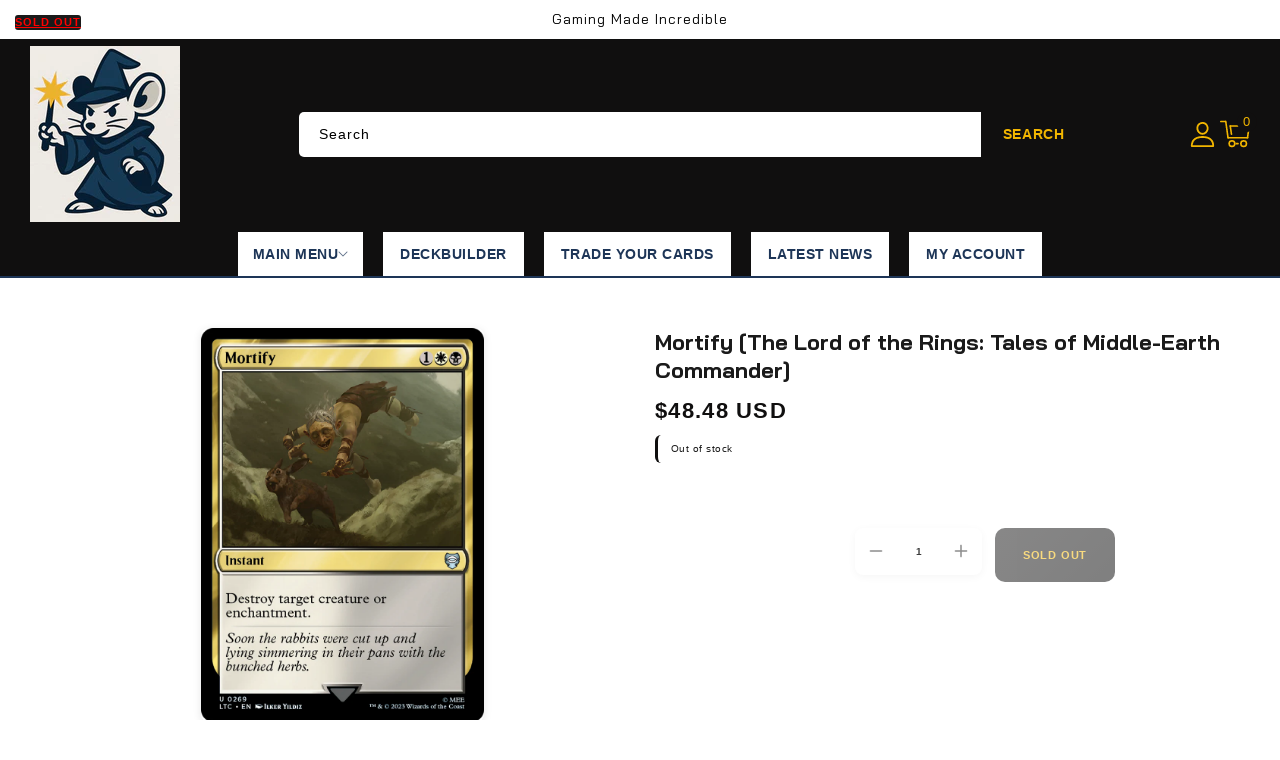

--- FILE ---
content_type: text/html; charset=utf-8
request_url: https://gmigames.com/products/mortify-the-lord-of-the-rings-tales-of-middle-earth-commander
body_size: 49741
content:
<!doctype html>
<html class="no-js" lang="en">
  <head>
    <meta charset="utf-8">
    <meta http-equiv="X-UA-Compatible" content="IE=edge">
    <meta name="viewport" content="width=device-width,initial-scale=1">
    <meta name="theme-color" content="">
    <link rel="canonical" href="https://gmigames.com/products/mortify-the-lord-of-the-rings-tales-of-middle-earth-commander">
    <link rel="preconnect" href="https://cdn.shopify.com" crossorigin>
    <link rel="preconnect" href="https://fonts.googleapis.com">
    <link rel="preconnect" href="https://fonts.gstatic.com" crossorigin>
    <link
      href="https://fonts.googleapis.com/css2?family=Bai+Jamjuree:ital,wght@0,200;0,300;0,400;0,500;0,600;0,700;1,200;1,300;1,400;1,500;1,600;1,700&display=swap"
      rel="stylesheet"
    />
    <script src="https://kit.fontawesome.com/14b1dadbae.js" crossorigin="anonymous"></script><link rel="preconnect" href="https://fonts.shopifycdn.com" crossorigin><title>
      Mortify [The Lord of the Rings: Tales of Middle-Earth Commander]
 &ndash; GMI GAMES</title>

    
      <meta name="description" content="Set: The Lord of the Rings: Tales of Middle-Earth Commander Type: Instant Rarity: Uncommon Cost: {1}{W}{B} Destroy target creature or enchantment. Soon the rabbits were cut up and lying simmering in their pans with the bunched herbs.">
    

    

<meta property="og:site_name" content="GMI GAMES">
<meta property="og:url" content="https://gmigames.com/products/mortify-the-lord-of-the-rings-tales-of-middle-earth-commander">
<meta property="og:title" content="Mortify [The Lord of the Rings: Tales of Middle-Earth Commander]">
<meta property="og:type" content="product">
<meta property="og:description" content="Set: The Lord of the Rings: Tales of Middle-Earth Commander Type: Instant Rarity: Uncommon Cost: {1}{W}{B} Destroy target creature or enchantment. Soon the rabbits were cut up and lying simmering in their pans with the bunched herbs."><meta property="og:image" content="http://gmigames.com/cdn/shop/files/9241bc6e-61d0-5bc4-a1a2-c1135087a390.png?v=1734087291">
  <meta property="og:image:secure_url" content="https://gmigames.com/cdn/shop/files/9241bc6e-61d0-5bc4-a1a2-c1135087a390.png?v=1734087291">
  <meta property="og:image:width" content="745">
  <meta property="og:image:height" content="1040"><meta property="og:price:amount" content="48.48">
  <meta property="og:price:currency" content="USD"><meta name="twitter:card" content="summary_large_image">
<meta name="twitter:title" content="Mortify [The Lord of the Rings: Tales of Middle-Earth Commander]">
<meta name="twitter:description" content="Set: The Lord of the Rings: Tales of Middle-Earth Commander Type: Instant Rarity: Uncommon Cost: {1}{W}{B} Destroy target creature or enchantment. Soon the rabbits were cut up and lying simmering in their pans with the bunched herbs.">

    <script src="//ajax.googleapis.com/ajax/libs/jquery/3.6.0/jquery.min.js" type="text/javascript"></script>
    <script src="//gmigames.com/cdn/shop/t/10/assets/constants.js?v=95358004781563950421761016447" defer="defer"></script>
    <script src="//gmigames.com/cdn/shop/t/10/assets/pubsub.js?v=2921868252632587581761016447" defer="defer"></script>
    <script src="//gmigames.com/cdn/shop/t/10/assets/countdown.js?v=110252968163140641241761016448" defer="defer"></script>
    <script src="//gmigames.com/cdn/shop/t/10/assets/global.js?v=78349732801075511841761016447" defer="defer"></script>
    <script src="//gmigames.com/cdn/shop/t/10/assets/owl.carousel.min.js?v=114319823024521139561761016447" defer="defer"></script>
    <link href="//gmigames.com/cdn/shop/t/10/assets/owl.carousel.css?v=31440459280755838051761016447" rel="stylesheet" type="text/css" media="all" />

    <script>window.performance && window.performance.mark && window.performance.mark('shopify.content_for_header.start');</script><meta name="google-site-verification" content="X5O95vq9THyFO4UeqvpLE3r-VHXy_foQB2y_UPr0cIE">
<meta id="shopify-digital-wallet" name="shopify-digital-wallet" content="/55481925769/digital_wallets/dialog">
<meta name="shopify-checkout-api-token" content="1adbfec223a27679e26bd89328dce016">
<link rel="alternate" type="application/json+oembed" href="https://gmigames.com/products/mortify-the-lord-of-the-rings-tales-of-middle-earth-commander.oembed">
<script async="async" src="/checkouts/internal/preloads.js?locale=en-US"></script>
<script id="apple-pay-shop-capabilities" type="application/json">{"shopId":55481925769,"countryCode":"US","currencyCode":"USD","merchantCapabilities":["supports3DS"],"merchantId":"gid:\/\/shopify\/Shop\/55481925769","merchantName":"GMI GAMES","requiredBillingContactFields":["postalAddress","email"],"requiredShippingContactFields":["postalAddress","email"],"shippingType":"shipping","supportedNetworks":["visa","masterCard","amex","discover","elo","jcb"],"total":{"type":"pending","label":"GMI GAMES","amount":"1.00"},"shopifyPaymentsEnabled":true,"supportsSubscriptions":true}</script>
<script id="shopify-features" type="application/json">{"accessToken":"1adbfec223a27679e26bd89328dce016","betas":["rich-media-storefront-analytics"],"domain":"gmigames.com","predictiveSearch":true,"shopId":55481925769,"locale":"en"}</script>
<script>var Shopify = Shopify || {};
Shopify.shop = "gmi-games-llc.myshopify.com";
Shopify.locale = "en";
Shopify.currency = {"active":"USD","rate":"1.0"};
Shopify.country = "US";
Shopify.theme = {"name":"tcg-sync-premium-customized-v1-1-0-1","id":147921502345,"schema_name":"TCG Sync Premium","schema_version":"1.1.0","theme_store_id":null,"role":"main"};
Shopify.theme.handle = "null";
Shopify.theme.style = {"id":null,"handle":null};
Shopify.cdnHost = "gmigames.com/cdn";
Shopify.routes = Shopify.routes || {};
Shopify.routes.root = "/";</script>
<script type="module">!function(o){(o.Shopify=o.Shopify||{}).modules=!0}(window);</script>
<script>!function(o){function n(){var o=[];function n(){o.push(Array.prototype.slice.apply(arguments))}return n.q=o,n}var t=o.Shopify=o.Shopify||{};t.loadFeatures=n(),t.autoloadFeatures=n()}(window);</script>
<script id="shop-js-analytics" type="application/json">{"pageType":"product"}</script>
<script defer="defer" async type="module" src="//gmigames.com/cdn/shopifycloud/shop-js/modules/v2/client.init-shop-cart-sync_BN7fPSNr.en.esm.js"></script>
<script defer="defer" async type="module" src="//gmigames.com/cdn/shopifycloud/shop-js/modules/v2/chunk.common_Cbph3Kss.esm.js"></script>
<script defer="defer" async type="module" src="//gmigames.com/cdn/shopifycloud/shop-js/modules/v2/chunk.modal_DKumMAJ1.esm.js"></script>
<script type="module">
  await import("//gmigames.com/cdn/shopifycloud/shop-js/modules/v2/client.init-shop-cart-sync_BN7fPSNr.en.esm.js");
await import("//gmigames.com/cdn/shopifycloud/shop-js/modules/v2/chunk.common_Cbph3Kss.esm.js");
await import("//gmigames.com/cdn/shopifycloud/shop-js/modules/v2/chunk.modal_DKumMAJ1.esm.js");

  window.Shopify.SignInWithShop?.initShopCartSync?.({"fedCMEnabled":true,"windoidEnabled":true});

</script>
<script>(function() {
  var isLoaded = false;
  function asyncLoad() {
    if (isLoaded) return;
    isLoaded = true;
    var urls = ["https:\/\/servicify-appointments.herokuapp.com\/public\/frontend-v1.0.0.js?shop=gmi-games-llc.myshopify.com"];
    for (var i = 0; i < urls.length; i++) {
      var s = document.createElement('script');
      s.type = 'text/javascript';
      s.async = true;
      s.src = urls[i];
      var x = document.getElementsByTagName('script')[0];
      x.parentNode.insertBefore(s, x);
    }
  };
  if(window.attachEvent) {
    window.attachEvent('onload', asyncLoad);
  } else {
    window.addEventListener('load', asyncLoad, false);
  }
})();</script>
<script id="__st">var __st={"a":55481925769,"offset":-28800,"reqid":"a417b6d5-1665-42eb-8037-673d29d79e59-1769782417","pageurl":"gmigames.com\/products\/mortify-the-lord-of-the-rings-tales-of-middle-earth-commander","u":"db03ca4e28ae","p":"product","rtyp":"product","rid":7210187948169};</script>
<script>window.ShopifyPaypalV4VisibilityTracking = true;</script>
<script id="captcha-bootstrap">!function(){'use strict';const t='contact',e='account',n='new_comment',o=[[t,t],['blogs',n],['comments',n],[t,'customer']],c=[[e,'customer_login'],[e,'guest_login'],[e,'recover_customer_password'],[e,'create_customer']],r=t=>t.map((([t,e])=>`form[action*='/${t}']:not([data-nocaptcha='true']) input[name='form_type'][value='${e}']`)).join(','),a=t=>()=>t?[...document.querySelectorAll(t)].map((t=>t.form)):[];function s(){const t=[...o],e=r(t);return a(e)}const i='password',u='form_key',d=['recaptcha-v3-token','g-recaptcha-response','h-captcha-response',i],f=()=>{try{return window.sessionStorage}catch{return}},m='__shopify_v',_=t=>t.elements[u];function p(t,e,n=!1){try{const o=window.sessionStorage,c=JSON.parse(o.getItem(e)),{data:r}=function(t){const{data:e,action:n}=t;return t[m]||n?{data:e,action:n}:{data:t,action:n}}(c);for(const[e,n]of Object.entries(r))t.elements[e]&&(t.elements[e].value=n);n&&o.removeItem(e)}catch(o){console.error('form repopulation failed',{error:o})}}const l='form_type',E='cptcha';function T(t){t.dataset[E]=!0}const w=window,h=w.document,L='Shopify',v='ce_forms',y='captcha';let A=!1;((t,e)=>{const n=(g='f06e6c50-85a8-45c8-87d0-21a2b65856fe',I='https://cdn.shopify.com/shopifycloud/storefront-forms-hcaptcha/ce_storefront_forms_captcha_hcaptcha.v1.5.2.iife.js',D={infoText:'Protected by hCaptcha',privacyText:'Privacy',termsText:'Terms'},(t,e,n)=>{const o=w[L][v],c=o.bindForm;if(c)return c(t,g,e,D).then(n);var r;o.q.push([[t,g,e,D],n]),r=I,A||(h.body.append(Object.assign(h.createElement('script'),{id:'captcha-provider',async:!0,src:r})),A=!0)});var g,I,D;w[L]=w[L]||{},w[L][v]=w[L][v]||{},w[L][v].q=[],w[L][y]=w[L][y]||{},w[L][y].protect=function(t,e){n(t,void 0,e),T(t)},Object.freeze(w[L][y]),function(t,e,n,w,h,L){const[v,y,A,g]=function(t,e,n){const i=e?o:[],u=t?c:[],d=[...i,...u],f=r(d),m=r(i),_=r(d.filter((([t,e])=>n.includes(e))));return[a(f),a(m),a(_),s()]}(w,h,L),I=t=>{const e=t.target;return e instanceof HTMLFormElement?e:e&&e.form},D=t=>v().includes(t);t.addEventListener('submit',(t=>{const e=I(t);if(!e)return;const n=D(e)&&!e.dataset.hcaptchaBound&&!e.dataset.recaptchaBound,o=_(e),c=g().includes(e)&&(!o||!o.value);(n||c)&&t.preventDefault(),c&&!n&&(function(t){try{if(!f())return;!function(t){const e=f();if(!e)return;const n=_(t);if(!n)return;const o=n.value;o&&e.removeItem(o)}(t);const e=Array.from(Array(32),(()=>Math.random().toString(36)[2])).join('');!function(t,e){_(t)||t.append(Object.assign(document.createElement('input'),{type:'hidden',name:u})),t.elements[u].value=e}(t,e),function(t,e){const n=f();if(!n)return;const o=[...t.querySelectorAll(`input[type='${i}']`)].map((({name:t})=>t)),c=[...d,...o],r={};for(const[a,s]of new FormData(t).entries())c.includes(a)||(r[a]=s);n.setItem(e,JSON.stringify({[m]:1,action:t.action,data:r}))}(t,e)}catch(e){console.error('failed to persist form',e)}}(e),e.submit())}));const S=(t,e)=>{t&&!t.dataset[E]&&(n(t,e.some((e=>e===t))),T(t))};for(const o of['focusin','change'])t.addEventListener(o,(t=>{const e=I(t);D(e)&&S(e,y())}));const B=e.get('form_key'),M=e.get(l),P=B&&M;t.addEventListener('DOMContentLoaded',(()=>{const t=y();if(P)for(const e of t)e.elements[l].value===M&&p(e,B);[...new Set([...A(),...v().filter((t=>'true'===t.dataset.shopifyCaptcha))])].forEach((e=>S(e,t)))}))}(h,new URLSearchParams(w.location.search),n,t,e,['guest_login'])})(!0,!0)}();</script>
<script integrity="sha256-4kQ18oKyAcykRKYeNunJcIwy7WH5gtpwJnB7kiuLZ1E=" data-source-attribution="shopify.loadfeatures" defer="defer" src="//gmigames.com/cdn/shopifycloud/storefront/assets/storefront/load_feature-a0a9edcb.js" crossorigin="anonymous"></script>
<script data-source-attribution="shopify.dynamic_checkout.dynamic.init">var Shopify=Shopify||{};Shopify.PaymentButton=Shopify.PaymentButton||{isStorefrontPortableWallets:!0,init:function(){window.Shopify.PaymentButton.init=function(){};var t=document.createElement("script");t.src="https://gmigames.com/cdn/shopifycloud/portable-wallets/latest/portable-wallets.en.js",t.type="module",document.head.appendChild(t)}};
</script>
<script data-source-attribution="shopify.dynamic_checkout.buyer_consent">
  function portableWalletsHideBuyerConsent(e){var t=document.getElementById("shopify-buyer-consent"),n=document.getElementById("shopify-subscription-policy-button");t&&n&&(t.classList.add("hidden"),t.setAttribute("aria-hidden","true"),n.removeEventListener("click",e))}function portableWalletsShowBuyerConsent(e){var t=document.getElementById("shopify-buyer-consent"),n=document.getElementById("shopify-subscription-policy-button");t&&n&&(t.classList.remove("hidden"),t.removeAttribute("aria-hidden"),n.addEventListener("click",e))}window.Shopify?.PaymentButton&&(window.Shopify.PaymentButton.hideBuyerConsent=portableWalletsHideBuyerConsent,window.Shopify.PaymentButton.showBuyerConsent=portableWalletsShowBuyerConsent);
</script>
<script data-source-attribution="shopify.dynamic_checkout.cart.bootstrap">document.addEventListener("DOMContentLoaded",(function(){function t(){return document.querySelector("shopify-accelerated-checkout-cart, shopify-accelerated-checkout")}if(t())Shopify.PaymentButton.init();else{new MutationObserver((function(e,n){t()&&(Shopify.PaymentButton.init(),n.disconnect())})).observe(document.body,{childList:!0,subtree:!0})}}));
</script>
<link id="shopify-accelerated-checkout-styles" rel="stylesheet" media="screen" href="https://gmigames.com/cdn/shopifycloud/portable-wallets/latest/accelerated-checkout-backwards-compat.css" crossorigin="anonymous">
<style id="shopify-accelerated-checkout-cart">
        #shopify-buyer-consent {
  margin-top: 1em;
  display: inline-block;
  width: 100%;
}

#shopify-buyer-consent.hidden {
  display: none;
}

#shopify-subscription-policy-button {
  background: none;
  border: none;
  padding: 0;
  text-decoration: underline;
  font-size: inherit;
  cursor: pointer;
}

#shopify-subscription-policy-button::before {
  box-shadow: none;
}

      </style>
<script id="sections-script" data-sections="header" defer="defer" src="//gmigames.com/cdn/shop/t/10/compiled_assets/scripts.js?v=1910"></script>
<script>window.performance && window.performance.mark && window.performance.mark('shopify.content_for_header.end');</script>

    

    <!-- Search & Discovery Integration -->
    <script>
      window.ShopifyAnalytics = window.ShopifyAnalytics || {};
      window.ShopifyAnalytics.meta = window.ShopifyAnalytics.meta || {};
      window.ShopifyAnalytics.meta.currency = 'USD';
      window.ShopifyAnalytics.meta.page = {
        pageType: 'product',
        resourceType: 'product',
        resourceId: 7210187948169
      };
    </script>

    <!-- Enable Search & Discovery -->
    <script>
      if (typeof window.Shopify === 'undefined') {
        window.Shopify = {};
      }
      window.Shopify.designMode = false;
      window.Shopify.theme = {
        name: "tcg-sync-premium-customized-v1-1-0-1",
        id: 147921502345,
        role: "main"
      };
      
      // Force enable Search & Discovery
      window.Shopify.searchAndDiscovery = {
        enabled: true,
        apiKey: 'gmi-games-llc.myshopify.com',
        locale: 'en'
      };
    </script><style data-shopify>
      @font-face {
  font-family: Assistant;
  font-weight: 400;
  font-style: normal;
  font-display: swap;
  src: url("//gmigames.com/cdn/fonts/assistant/assistant_n4.9120912a469cad1cc292572851508ca49d12e768.woff2") format("woff2"),
       url("//gmigames.com/cdn/fonts/assistant/assistant_n4.6e9875ce64e0fefcd3f4446b7ec9036b3ddd2985.woff") format("woff");
}

      @font-face {
  font-family: Assistant;
  font-weight: 700;
  font-style: normal;
  font-display: swap;
  src: url("//gmigames.com/cdn/fonts/assistant/assistant_n7.bf44452348ec8b8efa3aa3068825305886b1c83c.woff2") format("woff2"),
       url("//gmigames.com/cdn/fonts/assistant/assistant_n7.0c887fee83f6b3bda822f1150b912c72da0f7b64.woff") format("woff");
}

      
      
      @font-face {
  font-family: Assistant;
  font-weight: 400;
  font-style: normal;
  font-display: swap;
  src: url("//gmigames.com/cdn/fonts/assistant/assistant_n4.9120912a469cad1cc292572851508ca49d12e768.woff2") format("woff2"),
       url("//gmigames.com/cdn/fonts/assistant/assistant_n4.6e9875ce64e0fefcd3f4446b7ec9036b3ddd2985.woff") format("woff");
}


      :root {
        
          --font-body-family: Bai Jamjuree, sans-serif;
        
        --font-body-style: normal;
        --font-body-weight: 400;
        --font-body-weight-bold: 700;

        
          --font-heading-family: Bai Jamjuree, sans-serif;
        
        --font-heading-style: normal;
        --font-heading-weight: 400;

        --font-body-scale: 1.0;
        --font-heading-scale: 1.0;

        --color-base-text: #1a1a1a;
        --color-shadow: #1a1a1a;
        --color-base-background-1: #ffffff;
        --color-base-border: #000000;
        --color-base-background-2: #ef2d2d;
        --color-base-solid-button-labels: #f2b600;
        --color-base-outline-button-labels: #161515;
        --color-base-accent-1: #100f0f;
        --color-base-accent-2: #000000;
        --color-base-accent-3: #000000;
        --payment-terms-background-color: #ffffff;
        --color-rating-empty: #1a1a1a;
        --color-rating-filled: #4a90e2;

        --gradient-base-background-1: #ffffff;
        --gradient-base-background-2: #ef2d2d;
        --gradient-base-accent-1: #100f0f;
        --gradient-base-accent-2: #000000;

        --media-padding: px;
        --media-border-opacity: 0.0;
        --media-border-width: 0px;
        --media-radius: 5px;
        --media-shadow-opacity: 0.0;
        --media-shadow-horizontal-offset: 0px;
        --media-shadow-vertical-offset: 0px;
        --media-shadow-blur-radius: 0px;
        --media-shadow-visible: 0;

        --page-width: 166rem;
        --page-width-margin: 0rem;

        --product-card-image-padding: 0.1rem;
        --product-card-corner-radius: 0.6rem;
        --product-card-text-alignment: left;
        --product-card-border-width: 0.0rem;
        --product-card-border-opacity: 1.0;
        --product-card-shadow-opacity: 0.0;
        --product-card-shadow-visible: 0;
        --product-card-shadow-horizontal-offset: 0.0rem;
        --product-card-shadow-vertical-offset: 0.0rem;
        --product-card-shadow-blur-radius: 0.0rem;

        --collection-card-image-padding: 0.0rem;
        --collection-card-corner-radius: 0.0rem;
        --collection-card-text-alignment: center;
        --collection-card-border-width: 0.0rem;
        --collection-card-border-opacity: 1.0;
        --collection-card-shadow-opacity: 0.0;
        --collection-card-shadow-visible: 0;
        --collection-card-shadow-horizontal-offset: 0.0rem;
        --collection-card-shadow-vertical-offset: 0.0rem;
        --collection-card-shadow-blur-radius: 0.0rem;

        --blog-card-image-padding: 0.0rem;
        --blog-card-corner-radius: 0.5rem;
        --blog-card-text-alignment: left;
        --blog-card-border-width: 0.1rem;
        --blog-card-border-opacity: 1.0;
        --blog-card-shadow-opacity: 0.0;
        --blog-card-shadow-visible: 0;
        --blog-card-shadow-horizontal-offset: 0.0rem;
        --blog-card-shadow-vertical-offset: 0.0rem;
        --blog-card-shadow-blur-radius: 0.0rem;

        --badge-corner-radius: 0.3rem;
        --badge-sale-background: #1a1a1a;
        --badge-soldout-background: #1a1a1a;

        --popup-border-width: 1px;
        --popup-border-opacity: 1.0;
        --popup-corner-radius: 0px;
        --popup-shadow-opacity: 0.0;
        --popup-shadow-horizontal-offset: 0px;
        --popup-shadow-vertical-offset: 0px;
        --popup-shadow-blur-radius: 0px;

        --drawer-border-width: 1px;
        --drawer-border-opacity: 0.1;
        --drawer-shadow-opacity: 0.0;
        --drawer-shadow-horizontal-offset: 0px;
        --drawer-shadow-vertical-offset: 0px;
        --drawer-shadow-blur-radius: 0px;

        --spacing-sections-desktop: 70px;
        --spacing-sections-mobile: 49px;

        --grid-desktop-vertical-spacing: 30px;
        --grid-desktop-horizontal-spacing: 30px;
        --grid-mobile-vertical-spacing: 15px;
        --grid-mobile-horizontal-spacing: 15px;

        --text-boxes-border-opacity: 1.0;
        --text-boxes-border-width: 1px;
        --text-boxes-radius: 0px;
        --text-boxes-shadow-opacity: 0.0;
        --text-boxes-shadow-visible: 0;
        --text-boxes-shadow-horizontal-offset: 0px;
        --text-boxes-shadow-vertical-offset: 0px;
        --text-boxes-shadow-blur-radius: 0px;

        --buttons-radius: 4px;
        --buttons-radius-outset: 4px;
        --buttons-border-width: 0px;
        --buttons-border-opacity: 1.0;
        --buttons-shadow-opacity: 0.0;
        --buttons-shadow-visible: 0;
        --buttons-shadow-horizontal-offset: 0px;
        --buttons-shadow-vertical-offset: 0px;
        --buttons-shadow-blur-radius: 0px;
        --buttons-border-offset: 0.3px;

        --inputs-radius: 5px;
        --inputs-border-width: 1px;
        --inputs-border-opacity: 1.0;
        --inputs-shadow-opacity: 0.0;
        --inputs-shadow-horizontal-offset: 0px;
        --inputs-margin-offset: 0px;
        --inputs-shadow-vertical-offset: 0px;
        --inputs-shadow-blur-radius: 0px;
        --inputs-radius-outset: 6px;

        --variant-pills-radius: 5px;
        --variant-pills-border-width: 1px;
        --variant-pills-border-opacity: 1.0;
        --variant-pills-shadow-opacity: 0.0;
        --variant-pills-shadow-horizontal-offset: 0px;
        --variant-pills-shadow-vertical-offset: 0px;
        --variant-pills-shadow-blur-radius: 0px;
      }

      *,
      *::before,
      *::after { box-sizing: inherit; }

      html {
        box-sizing: border-box;
        font-size: calc(var(--font-body-scale) * 62.5%);
        height: 100%;
      }

      body {
        display: grid;
        grid-template-rows: auto auto 1fr auto;
        grid-template-columns: 100%;
        min-height: 100%;
        margin: 0;
        font-size: 1.4rem;
        letter-spacing: 0.05rem;
        line-height: calc(1 + 0.7 / var(--font-body-scale));
        font-family: var(--font-body-family);
        font-style: var(--font-body-style);
        font-weight: var(--font-body-weight);
        color: var(--color-base-text);
      }
    </style>

    <link href="//gmigames.com/cdn/shop/t/10/assets/base.css?v=74471408343594080191761016448" rel="stylesheet" type="text/css" media="all" />
    <link href="//gmigames.com/cdn/shop/t/10/assets/slideshow-fix.css?v=43313107588652634861761016448" rel="stylesheet" type="text/css" media="all" />
    <link href="//gmigames.com/cdn/shop/t/10/assets/mobile-header-redesign.css?v=155623169604846804811761016447" rel="stylesheet" type="text/css" media="all" />
    <link href="//gmigames.com/cdn/shop/t/10/assets/mobile-header-section.css?v=66468162488504946101761016447" rel="stylesheet" type="text/css" media="all" />
    <link href="//gmigames.com/cdn/shop/t/10/assets/mobile-header-fix.css?v=168540072898687785811761016447" rel="stylesheet" type="text/css" media="all" />
    <link href="//gmigames.com/cdn/shop/t/10/assets/footer-policy-links.css?v=99741719566401395791761016448" rel="stylesheet" type="text/css" media="all" />
    <link href="//gmigames.com/cdn/shop/t/10/assets/tcgsync-styles.css?v=152989062011236832751761016447" rel="stylesheet" type="text/css" media="all" />
    <link href="//gmigames.com/cdn/shop/t/10/assets/header-bottom-fixes.css?v=38584102206082792601761016447" rel="stylesheet" type="text/css" media="all" />
    <link href="//gmigames.com/cdn/shop/t/10/assets/sticky-cart.css?v=172663704900751287691761016447" rel="stylesheet" type="text/css" media="all" />
    <link href="//gmigames.com/cdn/shop/t/10/assets/cart-cashback.css?v=14592937057041522071761016447" rel="stylesheet" type="text/css" media="all" />
    <link href="//gmigames.com/cdn/shop/t/10/assets/cookie-consent-styling.css?v=110128817901593605131761016447" rel="stylesheet" type="text/css" media="all" />
<link rel="preload" as="font" href="//gmigames.com/cdn/fonts/assistant/assistant_n4.9120912a469cad1cc292572851508ca49d12e768.woff2" type="font/woff2" crossorigin><link rel="preload" as="font" href="//gmigames.com/cdn/fonts/assistant/assistant_n4.9120912a469cad1cc292572851508ca49d12e768.woff2" type="font/woff2" crossorigin><link
        rel="stylesheet"
        href="//gmigames.com/cdn/shop/t/10/assets/component-predictive-search.css?v=7686640271903704791761016447"
        media="print"
        onload="this.media='all'"
      ><script>
      document.documentElement.className = document.documentElement.className.replace('no-js', 'js');
      if (Shopify.designMode) {
        document.documentElement.classList.add('shopify-design-mode');
      }
    </script>

  <script src="https://cdn.shopify.com/extensions/019c0d50-474a-7061-af37-3686c50bf71a/digital-appointments-415/assets/embedInit.js" type="text/javascript" defer="defer"></script>
<link href="https://cdn.shopify.com/extensions/019c0d50-474a-7061-af37-3686c50bf71a/digital-appointments-415/assets/style.css" rel="stylesheet" type="text/css" media="all">
<link href="https://monorail-edge.shopifysvc.com" rel="dns-prefetch">
<script>(function(){if ("sendBeacon" in navigator && "performance" in window) {try {var session_token_from_headers = performance.getEntriesByType('navigation')[0].serverTiming.find(x => x.name == '_s').description;} catch {var session_token_from_headers = undefined;}var session_cookie_matches = document.cookie.match(/_shopify_s=([^;]*)/);var session_token_from_cookie = session_cookie_matches && session_cookie_matches.length === 2 ? session_cookie_matches[1] : "";var session_token = session_token_from_headers || session_token_from_cookie || "";function handle_abandonment_event(e) {var entries = performance.getEntries().filter(function(entry) {return /monorail-edge.shopifysvc.com/.test(entry.name);});if (!window.abandonment_tracked && entries.length === 0) {window.abandonment_tracked = true;var currentMs = Date.now();var navigation_start = performance.timing.navigationStart;var payload = {shop_id: 55481925769,url: window.location.href,navigation_start,duration: currentMs - navigation_start,session_token,page_type: "product"};window.navigator.sendBeacon("https://monorail-edge.shopifysvc.com/v1/produce", JSON.stringify({schema_id: "online_store_buyer_site_abandonment/1.1",payload: payload,metadata: {event_created_at_ms: currentMs,event_sent_at_ms: currentMs}}));}}window.addEventListener('pagehide', handle_abandonment_event);}}());</script>
<script id="web-pixels-manager-setup">(function e(e,d,r,n,o){if(void 0===o&&(o={}),!Boolean(null===(a=null===(i=window.Shopify)||void 0===i?void 0:i.analytics)||void 0===a?void 0:a.replayQueue)){var i,a;window.Shopify=window.Shopify||{};var t=window.Shopify;t.analytics=t.analytics||{};var s=t.analytics;s.replayQueue=[],s.publish=function(e,d,r){return s.replayQueue.push([e,d,r]),!0};try{self.performance.mark("wpm:start")}catch(e){}var l=function(){var e={modern:/Edge?\/(1{2}[4-9]|1[2-9]\d|[2-9]\d{2}|\d{4,})\.\d+(\.\d+|)|Firefox\/(1{2}[4-9]|1[2-9]\d|[2-9]\d{2}|\d{4,})\.\d+(\.\d+|)|Chrom(ium|e)\/(9{2}|\d{3,})\.\d+(\.\d+|)|(Maci|X1{2}).+ Version\/(15\.\d+|(1[6-9]|[2-9]\d|\d{3,})\.\d+)([,.]\d+|)( \(\w+\)|)( Mobile\/\w+|) Safari\/|Chrome.+OPR\/(9{2}|\d{3,})\.\d+\.\d+|(CPU[ +]OS|iPhone[ +]OS|CPU[ +]iPhone|CPU IPhone OS|CPU iPad OS)[ +]+(15[._]\d+|(1[6-9]|[2-9]\d|\d{3,})[._]\d+)([._]\d+|)|Android:?[ /-](13[3-9]|1[4-9]\d|[2-9]\d{2}|\d{4,})(\.\d+|)(\.\d+|)|Android.+Firefox\/(13[5-9]|1[4-9]\d|[2-9]\d{2}|\d{4,})\.\d+(\.\d+|)|Android.+Chrom(ium|e)\/(13[3-9]|1[4-9]\d|[2-9]\d{2}|\d{4,})\.\d+(\.\d+|)|SamsungBrowser\/([2-9]\d|\d{3,})\.\d+/,legacy:/Edge?\/(1[6-9]|[2-9]\d|\d{3,})\.\d+(\.\d+|)|Firefox\/(5[4-9]|[6-9]\d|\d{3,})\.\d+(\.\d+|)|Chrom(ium|e)\/(5[1-9]|[6-9]\d|\d{3,})\.\d+(\.\d+|)([\d.]+$|.*Safari\/(?![\d.]+ Edge\/[\d.]+$))|(Maci|X1{2}).+ Version\/(10\.\d+|(1[1-9]|[2-9]\d|\d{3,})\.\d+)([,.]\d+|)( \(\w+\)|)( Mobile\/\w+|) Safari\/|Chrome.+OPR\/(3[89]|[4-9]\d|\d{3,})\.\d+\.\d+|(CPU[ +]OS|iPhone[ +]OS|CPU[ +]iPhone|CPU IPhone OS|CPU iPad OS)[ +]+(10[._]\d+|(1[1-9]|[2-9]\d|\d{3,})[._]\d+)([._]\d+|)|Android:?[ /-](13[3-9]|1[4-9]\d|[2-9]\d{2}|\d{4,})(\.\d+|)(\.\d+|)|Mobile Safari.+OPR\/([89]\d|\d{3,})\.\d+\.\d+|Android.+Firefox\/(13[5-9]|1[4-9]\d|[2-9]\d{2}|\d{4,})\.\d+(\.\d+|)|Android.+Chrom(ium|e)\/(13[3-9]|1[4-9]\d|[2-9]\d{2}|\d{4,})\.\d+(\.\d+|)|Android.+(UC? ?Browser|UCWEB|U3)[ /]?(15\.([5-9]|\d{2,})|(1[6-9]|[2-9]\d|\d{3,})\.\d+)\.\d+|SamsungBrowser\/(5\.\d+|([6-9]|\d{2,})\.\d+)|Android.+MQ{2}Browser\/(14(\.(9|\d{2,})|)|(1[5-9]|[2-9]\d|\d{3,})(\.\d+|))(\.\d+|)|K[Aa][Ii]OS\/(3\.\d+|([4-9]|\d{2,})\.\d+)(\.\d+|)/},d=e.modern,r=e.legacy,n=navigator.userAgent;return n.match(d)?"modern":n.match(r)?"legacy":"unknown"}(),u="modern"===l?"modern":"legacy",c=(null!=n?n:{modern:"",legacy:""})[u],f=function(e){return[e.baseUrl,"/wpm","/b",e.hashVersion,"modern"===e.buildTarget?"m":"l",".js"].join("")}({baseUrl:d,hashVersion:r,buildTarget:u}),m=function(e){var d=e.version,r=e.bundleTarget,n=e.surface,o=e.pageUrl,i=e.monorailEndpoint;return{emit:function(e){var a=e.status,t=e.errorMsg,s=(new Date).getTime(),l=JSON.stringify({metadata:{event_sent_at_ms:s},events:[{schema_id:"web_pixels_manager_load/3.1",payload:{version:d,bundle_target:r,page_url:o,status:a,surface:n,error_msg:t},metadata:{event_created_at_ms:s}}]});if(!i)return console&&console.warn&&console.warn("[Web Pixels Manager] No Monorail endpoint provided, skipping logging."),!1;try{return self.navigator.sendBeacon.bind(self.navigator)(i,l)}catch(e){}var u=new XMLHttpRequest;try{return u.open("POST",i,!0),u.setRequestHeader("Content-Type","text/plain"),u.send(l),!0}catch(e){return console&&console.warn&&console.warn("[Web Pixels Manager] Got an unhandled error while logging to Monorail."),!1}}}}({version:r,bundleTarget:l,surface:e.surface,pageUrl:self.location.href,monorailEndpoint:e.monorailEndpoint});try{o.browserTarget=l,function(e){var d=e.src,r=e.async,n=void 0===r||r,o=e.onload,i=e.onerror,a=e.sri,t=e.scriptDataAttributes,s=void 0===t?{}:t,l=document.createElement("script"),u=document.querySelector("head"),c=document.querySelector("body");if(l.async=n,l.src=d,a&&(l.integrity=a,l.crossOrigin="anonymous"),s)for(var f in s)if(Object.prototype.hasOwnProperty.call(s,f))try{l.dataset[f]=s[f]}catch(e){}if(o&&l.addEventListener("load",o),i&&l.addEventListener("error",i),u)u.appendChild(l);else{if(!c)throw new Error("Did not find a head or body element to append the script");c.appendChild(l)}}({src:f,async:!0,onload:function(){if(!function(){var e,d;return Boolean(null===(d=null===(e=window.Shopify)||void 0===e?void 0:e.analytics)||void 0===d?void 0:d.initialized)}()){var d=window.webPixelsManager.init(e)||void 0;if(d){var r=window.Shopify.analytics;r.replayQueue.forEach((function(e){var r=e[0],n=e[1],o=e[2];d.publishCustomEvent(r,n,o)})),r.replayQueue=[],r.publish=d.publishCustomEvent,r.visitor=d.visitor,r.initialized=!0}}},onerror:function(){return m.emit({status:"failed",errorMsg:"".concat(f," has failed to load")})},sri:function(e){var d=/^sha384-[A-Za-z0-9+/=]+$/;return"string"==typeof e&&d.test(e)}(c)?c:"",scriptDataAttributes:o}),m.emit({status:"loading"})}catch(e){m.emit({status:"failed",errorMsg:(null==e?void 0:e.message)||"Unknown error"})}}})({shopId: 55481925769,storefrontBaseUrl: "https://gmigames.com",extensionsBaseUrl: "https://extensions.shopifycdn.com/cdn/shopifycloud/web-pixels-manager",monorailEndpoint: "https://monorail-edge.shopifysvc.com/unstable/produce_batch",surface: "storefront-renderer",enabledBetaFlags: ["2dca8a86"],webPixelsConfigList: [{"id":"1041662089","configuration":"{\"webPixelName\":\"Judge.me\"}","eventPayloadVersion":"v1","runtimeContext":"STRICT","scriptVersion":"34ad157958823915625854214640f0bf","type":"APP","apiClientId":683015,"privacyPurposes":["ANALYTICS"],"dataSharingAdjustments":{"protectedCustomerApprovalScopes":["read_customer_email","read_customer_name","read_customer_personal_data","read_customer_phone"]}},{"id":"379879561","configuration":"{\"pixelCode\":\"CL6K9E3C77UEH40R0FNG\"}","eventPayloadVersion":"v1","runtimeContext":"STRICT","scriptVersion":"22e92c2ad45662f435e4801458fb78cc","type":"APP","apiClientId":4383523,"privacyPurposes":["ANALYTICS","MARKETING","SALE_OF_DATA"],"dataSharingAdjustments":{"protectedCustomerApprovalScopes":["read_customer_address","read_customer_email","read_customer_name","read_customer_personal_data","read_customer_phone"]}},{"id":"shopify-app-pixel","configuration":"{}","eventPayloadVersion":"v1","runtimeContext":"STRICT","scriptVersion":"0450","apiClientId":"shopify-pixel","type":"APP","privacyPurposes":["ANALYTICS","MARKETING"]},{"id":"shopify-custom-pixel","eventPayloadVersion":"v1","runtimeContext":"LAX","scriptVersion":"0450","apiClientId":"shopify-pixel","type":"CUSTOM","privacyPurposes":["ANALYTICS","MARKETING"]}],isMerchantRequest: false,initData: {"shop":{"name":"GMI GAMES","paymentSettings":{"currencyCode":"USD"},"myshopifyDomain":"gmi-games-llc.myshopify.com","countryCode":"US","storefrontUrl":"https:\/\/gmigames.com"},"customer":null,"cart":null,"checkout":null,"productVariants":[{"price":{"amount":96.96,"currencyCode":"USD"},"product":{"title":"Mortify [The Lord of the Rings: Tales of Middle-Earth Commander]","vendor":"Magic: The Gathering","id":"7210187948169","untranslatedTitle":"Mortify [The Lord of the Rings: Tales of Middle-Earth Commander]","url":"\/products\/mortify-the-lord-of-the-rings-tales-of-middle-earth-commander","type":"MTG Single"},"id":"41286525943945","image":{"src":"\/\/gmigames.com\/cdn\/shop\/files\/9241bc6e-61d0-5bc4-a1a2-c1135087a390.png?v=1734087291"},"sku":"LTC-269-EN-NF-1","title":"Near Mint","untranslatedTitle":"Near Mint"},{"price":{"amount":77.57,"currencyCode":"USD"},"product":{"title":"Mortify [The Lord of the Rings: Tales of Middle-Earth Commander]","vendor":"Magic: The Gathering","id":"7210187948169","untranslatedTitle":"Mortify [The Lord of the Rings: Tales of Middle-Earth Commander]","url":"\/products\/mortify-the-lord-of-the-rings-tales-of-middle-earth-commander","type":"MTG Single"},"id":"41286525976713","image":{"src":"\/\/gmigames.com\/cdn\/shop\/files\/9241bc6e-61d0-5bc4-a1a2-c1135087a390.png?v=1734087291"},"sku":"LTC-269-EN-NF-2","title":"Lightly Played","untranslatedTitle":"Lightly Played"},{"price":{"amount":67.87,"currencyCode":"USD"},"product":{"title":"Mortify [The Lord of the Rings: Tales of Middle-Earth Commander]","vendor":"Magic: The Gathering","id":"7210187948169","untranslatedTitle":"Mortify [The Lord of the Rings: Tales of Middle-Earth Commander]","url":"\/products\/mortify-the-lord-of-the-rings-tales-of-middle-earth-commander","type":"MTG Single"},"id":"41286526009481","image":{"src":"\/\/gmigames.com\/cdn\/shop\/files\/9241bc6e-61d0-5bc4-a1a2-c1135087a390.png?v=1734087291"},"sku":"LTC-269-EN-NF-3","title":"Moderately Played","untranslatedTitle":"Moderately Played"},{"price":{"amount":63.02,"currencyCode":"USD"},"product":{"title":"Mortify [The Lord of the Rings: Tales of Middle-Earth Commander]","vendor":"Magic: The Gathering","id":"7210187948169","untranslatedTitle":"Mortify [The Lord of the Rings: Tales of Middle-Earth Commander]","url":"\/products\/mortify-the-lord-of-the-rings-tales-of-middle-earth-commander","type":"MTG Single"},"id":"41286526042249","image":{"src":"\/\/gmigames.com\/cdn\/shop\/files\/9241bc6e-61d0-5bc4-a1a2-c1135087a390.png?v=1734087291"},"sku":"LTC-269-EN-NF-4","title":"Heavily Played","untranslatedTitle":"Heavily Played"},{"price":{"amount":48.48,"currencyCode":"USD"},"product":{"title":"Mortify [The Lord of the Rings: Tales of Middle-Earth Commander]","vendor":"Magic: The Gathering","id":"7210187948169","untranslatedTitle":"Mortify [The Lord of the Rings: Tales of Middle-Earth Commander]","url":"\/products\/mortify-the-lord-of-the-rings-tales-of-middle-earth-commander","type":"MTG Single"},"id":"41286526075017","image":{"src":"\/\/gmigames.com\/cdn\/shop\/files\/9241bc6e-61d0-5bc4-a1a2-c1135087a390.png?v=1734087291"},"sku":"LTC-269-EN-NF-5","title":"Damaged","untranslatedTitle":"Damaged"}],"purchasingCompany":null},},"https://gmigames.com/cdn","1d2a099fw23dfb22ep557258f5m7a2edbae",{"modern":"","legacy":""},{"shopId":"55481925769","storefrontBaseUrl":"https:\/\/gmigames.com","extensionBaseUrl":"https:\/\/extensions.shopifycdn.com\/cdn\/shopifycloud\/web-pixels-manager","surface":"storefront-renderer","enabledBetaFlags":"[\"2dca8a86\"]","isMerchantRequest":"false","hashVersion":"1d2a099fw23dfb22ep557258f5m7a2edbae","publish":"custom","events":"[[\"page_viewed\",{}],[\"product_viewed\",{\"productVariant\":{\"price\":{\"amount\":96.96,\"currencyCode\":\"USD\"},\"product\":{\"title\":\"Mortify [The Lord of the Rings: Tales of Middle-Earth Commander]\",\"vendor\":\"Magic: The Gathering\",\"id\":\"7210187948169\",\"untranslatedTitle\":\"Mortify [The Lord of the Rings: Tales of Middle-Earth Commander]\",\"url\":\"\/products\/mortify-the-lord-of-the-rings-tales-of-middle-earth-commander\",\"type\":\"MTG Single\"},\"id\":\"41286525943945\",\"image\":{\"src\":\"\/\/gmigames.com\/cdn\/shop\/files\/9241bc6e-61d0-5bc4-a1a2-c1135087a390.png?v=1734087291\"},\"sku\":\"LTC-269-EN-NF-1\",\"title\":\"Near Mint\",\"untranslatedTitle\":\"Near Mint\"}}]]"});</script><script>
  window.ShopifyAnalytics = window.ShopifyAnalytics || {};
  window.ShopifyAnalytics.meta = window.ShopifyAnalytics.meta || {};
  window.ShopifyAnalytics.meta.currency = 'USD';
  var meta = {"product":{"id":7210187948169,"gid":"gid:\/\/shopify\/Product\/7210187948169","vendor":"Magic: The Gathering","type":"MTG Single","handle":"mortify-the-lord-of-the-rings-tales-of-middle-earth-commander","variants":[{"id":41286525943945,"price":9696,"name":"Mortify [The Lord of the Rings: Tales of Middle-Earth Commander] - Near Mint","public_title":"Near Mint","sku":"LTC-269-EN-NF-1"},{"id":41286525976713,"price":7757,"name":"Mortify [The Lord of the Rings: Tales of Middle-Earth Commander] - Lightly Played","public_title":"Lightly Played","sku":"LTC-269-EN-NF-2"},{"id":41286526009481,"price":6787,"name":"Mortify [The Lord of the Rings: Tales of Middle-Earth Commander] - Moderately Played","public_title":"Moderately Played","sku":"LTC-269-EN-NF-3"},{"id":41286526042249,"price":6302,"name":"Mortify [The Lord of the Rings: Tales of Middle-Earth Commander] - Heavily Played","public_title":"Heavily Played","sku":"LTC-269-EN-NF-4"},{"id":41286526075017,"price":4848,"name":"Mortify [The Lord of the Rings: Tales of Middle-Earth Commander] - Damaged","public_title":"Damaged","sku":"LTC-269-EN-NF-5"}],"remote":false},"page":{"pageType":"product","resourceType":"product","resourceId":7210187948169,"requestId":"a417b6d5-1665-42eb-8037-673d29d79e59-1769782417"}};
  for (var attr in meta) {
    window.ShopifyAnalytics.meta[attr] = meta[attr];
  }
</script>
<script class="analytics">
  (function () {
    var customDocumentWrite = function(content) {
      var jquery = null;

      if (window.jQuery) {
        jquery = window.jQuery;
      } else if (window.Checkout && window.Checkout.$) {
        jquery = window.Checkout.$;
      }

      if (jquery) {
        jquery('body').append(content);
      }
    };

    var hasLoggedConversion = function(token) {
      if (token) {
        return document.cookie.indexOf('loggedConversion=' + token) !== -1;
      }
      return false;
    }

    var setCookieIfConversion = function(token) {
      if (token) {
        var twoMonthsFromNow = new Date(Date.now());
        twoMonthsFromNow.setMonth(twoMonthsFromNow.getMonth() + 2);

        document.cookie = 'loggedConversion=' + token + '; expires=' + twoMonthsFromNow;
      }
    }

    var trekkie = window.ShopifyAnalytics.lib = window.trekkie = window.trekkie || [];
    if (trekkie.integrations) {
      return;
    }
    trekkie.methods = [
      'identify',
      'page',
      'ready',
      'track',
      'trackForm',
      'trackLink'
    ];
    trekkie.factory = function(method) {
      return function() {
        var args = Array.prototype.slice.call(arguments);
        args.unshift(method);
        trekkie.push(args);
        return trekkie;
      };
    };
    for (var i = 0; i < trekkie.methods.length; i++) {
      var key = trekkie.methods[i];
      trekkie[key] = trekkie.factory(key);
    }
    trekkie.load = function(config) {
      trekkie.config = config || {};
      trekkie.config.initialDocumentCookie = document.cookie;
      var first = document.getElementsByTagName('script')[0];
      var script = document.createElement('script');
      script.type = 'text/javascript';
      script.onerror = function(e) {
        var scriptFallback = document.createElement('script');
        scriptFallback.type = 'text/javascript';
        scriptFallback.onerror = function(error) {
                var Monorail = {
      produce: function produce(monorailDomain, schemaId, payload) {
        var currentMs = new Date().getTime();
        var event = {
          schema_id: schemaId,
          payload: payload,
          metadata: {
            event_created_at_ms: currentMs,
            event_sent_at_ms: currentMs
          }
        };
        return Monorail.sendRequest("https://" + monorailDomain + "/v1/produce", JSON.stringify(event));
      },
      sendRequest: function sendRequest(endpointUrl, payload) {
        // Try the sendBeacon API
        if (window && window.navigator && typeof window.navigator.sendBeacon === 'function' && typeof window.Blob === 'function' && !Monorail.isIos12()) {
          var blobData = new window.Blob([payload], {
            type: 'text/plain'
          });

          if (window.navigator.sendBeacon(endpointUrl, blobData)) {
            return true;
          } // sendBeacon was not successful

        } // XHR beacon

        var xhr = new XMLHttpRequest();

        try {
          xhr.open('POST', endpointUrl);
          xhr.setRequestHeader('Content-Type', 'text/plain');
          xhr.send(payload);
        } catch (e) {
          console.log(e);
        }

        return false;
      },
      isIos12: function isIos12() {
        return window.navigator.userAgent.lastIndexOf('iPhone; CPU iPhone OS 12_') !== -1 || window.navigator.userAgent.lastIndexOf('iPad; CPU OS 12_') !== -1;
      }
    };
    Monorail.produce('monorail-edge.shopifysvc.com',
      'trekkie_storefront_load_errors/1.1',
      {shop_id: 55481925769,
      theme_id: 147921502345,
      app_name: "storefront",
      context_url: window.location.href,
      source_url: "//gmigames.com/cdn/s/trekkie.storefront.c59ea00e0474b293ae6629561379568a2d7c4bba.min.js"});

        };
        scriptFallback.async = true;
        scriptFallback.src = '//gmigames.com/cdn/s/trekkie.storefront.c59ea00e0474b293ae6629561379568a2d7c4bba.min.js';
        first.parentNode.insertBefore(scriptFallback, first);
      };
      script.async = true;
      script.src = '//gmigames.com/cdn/s/trekkie.storefront.c59ea00e0474b293ae6629561379568a2d7c4bba.min.js';
      first.parentNode.insertBefore(script, first);
    };
    trekkie.load(
      {"Trekkie":{"appName":"storefront","development":false,"defaultAttributes":{"shopId":55481925769,"isMerchantRequest":null,"themeId":147921502345,"themeCityHash":"4874914198104888343","contentLanguage":"en","currency":"USD","eventMetadataId":"8c87e97b-1cbc-430a-af3f-9bb32d1729d4"},"isServerSideCookieWritingEnabled":true,"monorailRegion":"shop_domain","enabledBetaFlags":["65f19447","b5387b81"]},"Session Attribution":{},"S2S":{"facebookCapiEnabled":false,"source":"trekkie-storefront-renderer","apiClientId":580111}}
    );

    var loaded = false;
    trekkie.ready(function() {
      if (loaded) return;
      loaded = true;

      window.ShopifyAnalytics.lib = window.trekkie;

      var originalDocumentWrite = document.write;
      document.write = customDocumentWrite;
      try { window.ShopifyAnalytics.merchantGoogleAnalytics.call(this); } catch(error) {};
      document.write = originalDocumentWrite;

      window.ShopifyAnalytics.lib.page(null,{"pageType":"product","resourceType":"product","resourceId":7210187948169,"requestId":"a417b6d5-1665-42eb-8037-673d29d79e59-1769782417","shopifyEmitted":true});

      var match = window.location.pathname.match(/checkouts\/(.+)\/(thank_you|post_purchase)/)
      var token = match? match[1]: undefined;
      if (!hasLoggedConversion(token)) {
        setCookieIfConversion(token);
        window.ShopifyAnalytics.lib.track("Viewed Product",{"currency":"USD","variantId":41286525943945,"productId":7210187948169,"productGid":"gid:\/\/shopify\/Product\/7210187948169","name":"Mortify [The Lord of the Rings: Tales of Middle-Earth Commander] - Near Mint","price":"96.96","sku":"LTC-269-EN-NF-1","brand":"Magic: The Gathering","variant":"Near Mint","category":"MTG Single","nonInteraction":true,"remote":false},undefined,undefined,{"shopifyEmitted":true});
      window.ShopifyAnalytics.lib.track("monorail:\/\/trekkie_storefront_viewed_product\/1.1",{"currency":"USD","variantId":41286525943945,"productId":7210187948169,"productGid":"gid:\/\/shopify\/Product\/7210187948169","name":"Mortify [The Lord of the Rings: Tales of Middle-Earth Commander] - Near Mint","price":"96.96","sku":"LTC-269-EN-NF-1","brand":"Magic: The Gathering","variant":"Near Mint","category":"MTG Single","nonInteraction":true,"remote":false,"referer":"https:\/\/gmigames.com\/products\/mortify-the-lord-of-the-rings-tales-of-middle-earth-commander"});
      }
    });


        var eventsListenerScript = document.createElement('script');
        eventsListenerScript.async = true;
        eventsListenerScript.src = "//gmigames.com/cdn/shopifycloud/storefront/assets/shop_events_listener-3da45d37.js";
        document.getElementsByTagName('head')[0].appendChild(eventsListenerScript);

})();</script>
<script
  defer
  src="https://gmigames.com/cdn/shopifycloud/perf-kit/shopify-perf-kit-3.1.0.min.js"
  data-application="storefront-renderer"
  data-shop-id="55481925769"
  data-render-region="gcp-us-central1"
  data-page-type="product"
  data-theme-instance-id="147921502345"
  data-theme-name="TCG Sync Premium"
  data-theme-version="1.1.0"
  data-monorail-region="shop_domain"
  data-resource-timing-sampling-rate="10"
  data-shs="true"
  data-shs-beacon="true"
  data-shs-export-with-fetch="true"
  data-shs-logs-sample-rate="1"
  data-shs-beacon-endpoint="https://gmigames.com/api/collect"
></script>
</head>

  <body class="gradient template-product">
    <a class="skip-to-content-link button visually-hidden" href="#MainContent">
      Skip to content
    </a>

<link href="//gmigames.com/cdn/shop/t/10/assets/improved-cart-quantity.css?v=175596789432785347631761016448" rel="stylesheet" type="text/css" media="all" />
<link href="//gmigames.com/cdn/shop/t/10/assets/cart-note-improvements.css?v=35685893832147934211761016447" rel="stylesheet" type="text/css" media="all" />
<script src="//gmigames.com/cdn/shop/t/10/assets/cart.js?v=96039363240289495801761016448" defer="defer"></script>
<script src="//gmigames.com/cdn/shop/t/10/assets/improved-cart-quantity.js?v=135414017241557352191761016447" defer="defer"></script>

<style>
  .drawer {
    visibility: hidden;
  }
</style>

<cart-drawer class="drawer is-empty">
  <div id="CartDrawer" class="cart-drawer">
    <div id="CartDrawer-Overlay" class="cart-drawer__overlay"></div>
    <div
      class="drawer__inner"
      role="dialog"
      aria-modal="true"
      aria-label="Your cart"
      tabindex="-1"
    ><div class="drawer__inner-empty">
          <div class="cart-drawer__warnings center">
            <div class="cart-drawer__empty-content">
              <h2 class="cart__empty-text">Your cart is empty</h2>
              <button
                class="drawer__close"
                type="button"
                onclick="this.closest('cart-drawer').close()"
                aria-label="Close"
              >
                <svg
  xmlns="http://www.w3.org/2000/svg"
  aria-hidden="true"
  focusable="false"
  class="icon icon-close"
  fill="none"
  viewBox="0 0 18 17"
>
  <path d="M.865 15.978a.5.5 0 00.707.707l7.433-7.431 7.579 7.282a.501.501 0 00.846-.37.5.5 0 00-.153-.351L9.712 8.546l7.417-7.416a.5.5 0 10-.707-.708L8.991 7.853 1.413.573a.5.5 0 10-.693.72l7.563 7.268-7.418 7.417z" fill="currentColor">
</svg>

              </button>
              <a href="/" class="button">
                Continue shopping
              </a><p class="cart__login-title h3">Have an account?</p>
                <p class="cart__login-paragraph">
                  <a href="https://shopify.com/55481925769/account?locale=en&region_country=US" class="link underlined-link">Log in</a> to check out faster.
                </p></div>
          </div></div><div class="drawer__header">
        <h2 class="drawer__heading">Your cart</h2>
        <button
          class="drawer__close"
          type="button"
          onclick="this.closest('cart-drawer').close()"
          aria-label="Close"
        >
          <svg
  xmlns="http://www.w3.org/2000/svg"
  aria-hidden="true"
  focusable="false"
  class="icon icon-close"
  fill="none"
  viewBox="0 0 18 17"
>
  <path d="M.865 15.978a.5.5 0 00.707.707l7.433-7.431 7.579 7.282a.501.501 0 00.846-.37.5.5 0 00-.153-.351L9.712 8.546l7.417-7.416a.5.5 0 10-.707-.708L8.991 7.853 1.413.573a.5.5 0 10-.693.72l7.563 7.268-7.418 7.417z" fill="currentColor">
</svg>

        </button>
      </div>
      <cart-drawer-items
        
          class=" is-empty"
        
      >
        <form
          action="/cart"
          id="CartDrawer-Form"
          class="cart__contents cart-drawer__form"
          method="post"
        >
          <div id="CartDrawer-CartItems" class="drawer__contents js-contents"><p id="CartDrawer-LiveRegionText" class="visually-hidden" role="status"></p>
            <p id="CartDrawer-LineItemStatus" class="visually-hidden" aria-hidden="true" role="status">
              Loading...
            </p>
          </div>
          <div id="CartDrawer-CartErrors" class="visually-hidden" role="alert"></div>
        </form>
      </cart-drawer-items>
      <div class="drawer__footer"><details id="Details-CartDrawer">
            <summary>
              <span class="summary__title">
                Order special instructions
                <svg aria-hidden="true" focusable="false" class="icon icon-caret" viewBox="0 0 10 6">
  <path fill-rule="evenodd" clip-rule="evenodd" d="M9.354.646a.5.5 0 00-.708 0L5 4.293 1.354.646a.5.5 0 00-.708.708l4 4a.5.5 0 00.708 0l4-4a.5.5 0 000-.708z" fill="currentColor">
</svg>

              </span>
            </summary>
            <cart-note class="cart__note field">
              <label class="visually-hidden" for="CartDrawer-Note">Order special instructions</label>
              <textarea
                id="CartDrawer-Note"
                class="text-area text-area--resize-vertical field__input"
                name="note"
                placeholder="Order special instructions"
              ></textarea>
            </cart-note>
          </details><!-- Start blocks -->
        <!-- Subtotals -->

        <div class="cart-drawer__footer" >
          <div class="totals" role="status">
            <h2 class="totals__subtotal">Subtotal</h2>
            <p class="totals__subtotal-value">$0.00 USD</p>
          </div><div></div>

          <small class="tax-note caption-large rte">Taxes and <a href="/policies/shipping-policy">shipping</a> calculated at checkout</small>
        </div>

        <!-- CTAs -->

        <div class="cart__ctas" >
          <noscript>
            <button type="submit" class="cart__update-button button button--secondary" form="CartDrawer-Form">
              Update
            </button>
          </noscript>
          <a href="/cart" class="cart__checkout-button button">
            View Cart
          </a>
          <button
            type="submit"
            id="CartDrawer-Checkout"
            class="cart__checkout-button button"
            name="checkout"
            form="CartDrawer-Form"
            
              disabled
            
          >
            Check out
          </button>
        </div>
      </div>
    </div>
  </div>
</cart-drawer>

<script>
  document.addEventListener('DOMContentLoaded', function () {
    function isIE() {
      const ua = window.navigator.userAgent;
      const msie = ua.indexOf('MSIE ');
      const trident = ua.indexOf('Trident/');

      return msie > 0 || trident > 0;
    }

    if (!isIE()) return;
    const cartSubmitInput = document.createElement('input');
    cartSubmitInput.setAttribute('name', 'checkout');
    cartSubmitInput.setAttribute('type', 'hidden');
    document.querySelector('#cart').appendChild(cartSubmitInput);
    document.querySelector('#checkout').addEventListener('click', function (event) {
      document.querySelector('#cart').submit();
    });
  });
</script>

      <div class="ttloader">
        <span class="rotating"></span>
      </div>
    
    <style>
       .rotating { background-image: url(//gmigames.com/cdn/shopifycloud/storefront/assets/no-image-100-2a702f30_100X100.gif); }
       .ttloader { background-color: #ffffff; }
       .hide-loader{ display:none; }
    </style>
    <!-- BEGIN sections: header-group -->
<div id="shopify-section-sections--19476574568585__announcement-bar" class="shopify-section shopify-section-group-header-group announcement-bar-section"><style>
  .announcement-bar-section {
    
      
          --announcement-font-family: var(--font-body-family);
        
      --announcement-font-size: 14px;
      --announcement-scroll-speed: 15s;
    
  }

  .announcement-bar__message {
    font-family: var(--announcement-font-family) !important;
    font-size: var(--announcement-font-size) !important;
    line-height: 1.4;
  }

  .announcement-bar--scrolling .announcement-bar__message span {
    display: inline-block;
    animation: scroll-text var(--announcement-scroll-speed) linear infinite;
    white-space: nowrap;
  }

  .announcement-bar--carousel {
    overflow: hidden;
  }

  .announcement-bar--carousel .announcement-bar__message {
    animation: carousel-fade 8s infinite;
  }

  .announcement-button {
    display: inline-block;
    margin-left: 15px;
    padding: 8px 16px;
    background: rgba(255, 255, 255, 0.2);
    color: inherit;
    text-decoration: none;
    border-radius: 4px;
    font-weight: 600;
    font-size: calc(var(--announcement-font-size) - 2px);
    transition: all 0.3s ease;
    border: 1px solid rgba(255, 255, 255, 0.3);
  }

  .announcement-button:hover {
    background: rgba(255, 255, 255, 0.3);
    transform: translateY(-1px);
  }

  @keyframes scroll-text {
    0% { transform: translateX(100%); }
    100% { transform: translateX(-100%); }
  }

  @keyframes carousel-fade {
    0%, 20% { opacity: 1; }
    25%, 95% { opacity: 0; }
    100% { opacity: 1; }
  }

  @media (max-width: 749px) {
    .announcement-button {
      margin-left: 10px;
      padding: 6px 12px;
      font-size: calc(var(--announcement-font-size) - 3px);
    }
    
    /* Hide announcement bar on mobile for cleaner header */
    .announcement-bar-section {
      display: none;
    }
  }
</style><div class="announcement-bar color-background-1 gradient announcement-bar--static" role="region" aria-label="Announcement" ><div class="page-width">
            <div class="announcement-bar__content center">
              
                <p class="announcement-bar__message h5">
                  <span>Gaming Made Incredible</span>
                  
                    
                    
                    
                  
                </p>
              
            </div>
          </div></div>
</div><div id="shopify-section-sections--19476574568585__header" class="shopify-section shopify-section-group-header-group header-bottom-section section-header"><link rel="stylesheet" href="//gmigames.com/cdn/shop/t/10/assets/component-list-menu.css?v=153276179741575700031761016448" media="print" onload="this.media='all'">
<link rel="stylesheet" href="//gmigames.com/cdn/shop/t/10/assets/component-search.css?v=90893262608323111471761016447" media="print" onload="this.media='all'">
<link rel="stylesheet" href="//gmigames.com/cdn/shop/t/10/assets/component-menu-drawer.css?v=57340653236225562901761016447" media="print" onload="this.media='all'">
<link rel="stylesheet" href="//gmigames.com/cdn/shop/t/10/assets/component-cart-notification.css?v=108833082844665799571761016447" media="print" onload="this.media='all'">
<link rel="stylesheet" href="//gmigames.com/cdn/shop/t/10/assets/component-cart-items.css?v=101851184262681529771761016447" media="print" onload="this.media='all'"><link rel="stylesheet" href="//gmigames.com/cdn/shop/t/10/assets/component-price.css?v=182190612154783520861761016448" media="print" onload="this.media='all'">
  <link rel="stylesheet" href="//gmigames.com/cdn/shop/t/10/assets/component-loading-overlay.css?v=167310470843593579841761016447" media="print" onload="this.media='all'"><link href="//gmigames.com/cdn/shop/t/10/assets/component-cart-drawer.css?v=32685617100016714691761016447" rel="stylesheet" type="text/css" media="all" />
  <link href="//gmigames.com/cdn/shop/t/10/assets/component-cart.css?v=154074398640302439501761016448" rel="stylesheet" type="text/css" media="all" />
  <link href="//gmigames.com/cdn/shop/t/10/assets/component-totals.css?v=140278370468532913301761016447" rel="stylesheet" type="text/css" media="all" />
  <link href="//gmigames.com/cdn/shop/t/10/assets/component-price.css?v=182190612154783520861761016448" rel="stylesheet" type="text/css" media="all" />
  <link href="//gmigames.com/cdn/shop/t/10/assets/component-discounts.css?v=152760482443307489271761016447" rel="stylesheet" type="text/css" media="all" />
  <link href="//gmigames.com/cdn/shop/t/10/assets/component-loading-overlay.css?v=167310470843593579841761016447" rel="stylesheet" type="text/css" media="all" /><noscript><link href="//gmigames.com/cdn/shop/t/10/assets/component-list-menu.css?v=153276179741575700031761016448" rel="stylesheet" type="text/css" media="all" /></noscript>
<noscript><link href="//gmigames.com/cdn/shop/t/10/assets/component-search.css?v=90893262608323111471761016447" rel="stylesheet" type="text/css" media="all" /></noscript>
<noscript><link href="//gmigames.com/cdn/shop/t/10/assets/component-menu-drawer.css?v=57340653236225562901761016447" rel="stylesheet" type="text/css" media="all" /></noscript>
<noscript><link href="//gmigames.com/cdn/shop/t/10/assets/component-cart-notification.css?v=108833082844665799571761016447" rel="stylesheet" type="text/css" media="all" /></noscript>
<noscript><link href="//gmigames.com/cdn/shop/t/10/assets/component-cart-items.css?v=101851184262681529771761016447" rel="stylesheet" type="text/css" media="all" /></noscript>

<style>@media screen and (min-width: 990px) {
      header-drawer {
        display: none;
      }
    }.menu-drawer-container {
    display: flex;
  }

  .list-menu {
    list-style: none;
    padding: 0;
    margin: 0;
  }

  .list-menu--inline {
    display: inline-flex;
    flex-wrap: wrap;
  }

  summary.list-menu__item {
    padding-right: 2.7rem;
  }

  .list-menu__item {
    display: flex;
    align-items: center;
    line-height: calc(1 + 0.3 / var(--font-body-scale));
  }

  .list-menu__item--link {
    text-decoration: none;
    padding-bottom: 1rem;
    padding-top: 1rem;
    line-height: calc(1 + 0.8 / var(--font-body-scale));
  }

  @media screen and (min-width: 750px) {
    .list-menu__item--link {
      padding-bottom: 0.5rem;
      padding-top: 0.5rem;
    }
  }
</style><style data-shopify>.header {
    padding-top: 5.6px;
    padding-bottom: 0.0px;
  }

  .section-header.section-header-bottom {
    position: sticky; /* This is for fixing a Safari z-index issue. PR #2147 */
    margin-bottom: 0px;
	z-index: 3;
  }

  @media screen and (min-width: 750px) {
    .section-header {
      margin-bottom: 0px;
    }
  }

  @media screen and (min-width: 990px) {
    .header {
      padding-top: 7px;
      padding-bottom: 0px;
    }
  }</style><script src="//gmigames.com/cdn/shop/t/10/assets/details-disclosure.js?v=66372518230674216721761016447" defer="defer"></script>
<script src="//gmigames.com/cdn/shop/t/10/assets/details-modal.js?v=4511761896672669691761016448" defer="defer"></script>
<script src="//gmigames.com/cdn/shop/t/10/assets/cart-notification.js?v=52322519777776881791761016447" defer="defer"></script>
<script src="//gmigames.com/cdn/shop/t/10/assets/search-form.js?v=113639710312857635801761016447" defer="defer"></script><script src="//gmigames.com/cdn/shop/t/10/assets/cart-drawer.js?v=90749767087552169271761016448" defer="defer"></script><svg xmlns="http://www.w3.org/2000/svg" class="hidden">
  <symbol id="icon-search" viewBox="0 0 320.86 320.91" fill="none">
    <path fill="currentColor" d="M234.4,256.3c-64.88,51.88-155.3,37.12-202.5-22.05C-14,176.75-10,96,41.42,43.12,91.6-8.47,173.52-14.61,230.84,29.26c32,24.48,51,56.92,56,96.92,5,39.84-5.67,75.68-30.94,108.45a22.33,22.33,0,0,1,3.82,2.51q27.78,27.64,55.47,55.38c4.7,4.69,6.84,10.1,5,16.66a15.9,15.9,0,0,1-25.27,8.25,39.71,39.71,0,0,1-3.29-3.07q-27.47-27.44-54.9-54.89A28.36,28.36,0,0,1,234.4,256.3Zm21.68-112.15C256.32,82.43,206.49,32.36,144.53,32a112,112,0,1,0-.63,224.09C205.7,256.29,255.83,206.25,256.08,144.15Z"/>
  </symbol>

  <symbol id="icon-reset" class="icon icon-close"  fill="none" viewBox="0 0 18 18" stroke="currentColor">
    <circle r="8.5" cy="9" cx="9" stroke-opacity="0.2"/>
    <path d="M6.82972 6.82915L1.17193 1.17097" stroke-linecap="round" stroke-linejoin="round" transform="translate(5 5)"/>
    <path d="M1.22896 6.88502L6.77288 1.11523" stroke-linecap="round" stroke-linejoin="round" transform="translate(5 5)"/>
  </symbol>

  <symbol id="icon-close" class="icon icon-close" fill="none" viewBox="0 0 18 17">
    <path d="M.865 15.978a.5.5 0 00.707.707l7.433-7.431 7.579 7.282a.501.501 0 00.846-.37.5.5 0 00-.153-.351L9.712 8.546l7.417-7.416a.5.5 0 10-.707-.708L8.991 7.853 1.413.573a.5.5 0 10-.693.72l7.563 7.268-7.418 7.417z" fill="currentColor">
  </symbol>
</svg><div class="header-wrapper color-accent-1 gradient header-wrapper--border-bottom">
  <header class="header header--middle-left header--mobile-center page-width"><a href="/" class="header__heading-link link link--text focus-inset"><div class="header__heading-logo-wrapper">
                
                <img src="//gmigames.com/cdn/shop/files/gmi_new_logo_2_0d141148-95b1-480e-89ab-044a47bb69bd.png?v=1762211224&amp;width=600" alt="GMI GAMES" srcset="//gmigames.com/cdn/shop/files/gmi_new_logo_2_0d141148-95b1-480e-89ab-044a47bb69bd.png?v=1762211224&amp;width=150 150w, //gmigames.com/cdn/shop/files/gmi_new_logo_2_0d141148-95b1-480e-89ab-044a47bb69bd.png?v=1762211224&amp;width=225 225w, //gmigames.com/cdn/shop/files/gmi_new_logo_2_0d141148-95b1-480e-89ab-044a47bb69bd.png?v=1762211224&amp;width=300 300w" width="150" height="175.96952908587258" loading="eager" class="header__heading-logo motion-reduce" sizes="(max-width: 300px) 50vw, 150px">
              </div></a><div class="search-modal__content search-modal__content-bottom" tabindex="-1"><predictive-search class="search-modal__form" data-loading-text="Loading..."><form action="/search" method="get" role="search" class="search search-modal__form">
            <div class="field">
              <input class="search__input field__input"
                id="Search-In-Modal"
                type="search"
                name="q"
                value=""
                placeholder="Search"role="combobox"
                  aria-expanded="false"
                  aria-owns="predictive-search-results"
                  aria-controls="predictive-search-results"
                  aria-haspopup="listbox"
                  aria-autocomplete="list"
                  autocorrect="off"
                  autocomplete="off"
                  autocapitalize="off"
                  spellcheck="false">
              <label class="field__label" for="Search-In-Modal">Search</label>
              <input type="hidden" name="options[prefix]" value="last">
              <button type="reset" class="reset__button field__button hidden" aria-label="Clear search term">
                <svg class="icon icon-close" aria-hidden="true" focusable="false">
                  <use xlink:href="#icon-reset">
                </svg>
              </button>
              <button class="search__button field__button" aria-label="Search">
                Search
                <svg class="icon icon-search" aria-hidden="true" focusable="false">
                  <use href="#icon-search">
                </svg>
              </button>
            </div><div class="predictive-search predictive-search--header" tabindex="-1" data-predictive-search>
                <div class="predictive-search__loading-state">
                  <svg aria-hidden="true" focusable="false" class="spinner" viewBox="0 0 66 66" xmlns="http://www.w3.org/2000/svg">
                    <circle class="path" fill="none" stroke-width="6" cx="33" cy="33" r="30"></circle>
                  </svg>
                </div>
              </div>

              <span class="predictive-search-status visually-hidden" role="status" aria-hidden="true"></span></form></predictive-search></div>
    

    <div class="header__icons">
      <div class="desktop-localization-wrapper"></div><details-modal class="header__search">
        <details>
          <summary class="header__icon header__icon--search header__icon--summary link focus-inset modal__toggle" aria-haspopup="dialog" aria-label="Search">
            <span>
              <svg class="modal__toggle-open icon icon-search" aria-hidden="true" focusable="false">
                <use href="#icon-search">
              </svg>
              <svg class="modal__toggle-close icon icon-close" aria-hidden="true" focusable="false">
                <use href="#icon-close">
              </svg>
            </span>
          </summary>
          <div class="search-modal modal__content gradient" role="dialog" aria-modal="true" aria-label="Search">
            <div class="modal-overlay"></div>
            <div class="search-modal__content search-modal__content-bottom" tabindex="-1"><predictive-search class="search-modal__form" data-loading-text="Loading..."><form action="/search" method="get" role="search" class="search search-modal__form">
                    <div class="field">
                      <input class="search__input field__input"
                        id="Search-In-Modal-1"
                        type="search"
                        name="q"
                        value=""
                        placeholder="Search"role="combobox"
                          aria-expanded="false"
                          aria-owns="predictive-search-results"
                          aria-controls="predictive-search-results"
                          aria-haspopup="listbox"
                          aria-autocomplete="list"
                          autocorrect="off"
                          autocomplete="off"
                          autocapitalize="off"
                          spellcheck="false">
                      <label class="field__label" for="Search-In-Modal-1">Search</label>
                      <input type="hidden" name="options[prefix]" value="last">
                      <button type="reset" class="reset__button field__button hidden" aria-label="Clear search term">
                        <svg class="icon icon-close" aria-hidden="true" focusable="false">
                          <use xlink:href="#icon-reset">
                        </svg>
                      </button>
                      <button class="search__button field__button" aria-label="Search">
                        <svg class="icon icon-search" aria-hidden="true" focusable="false">
                          <use href="#icon-search">
                        </svg>
                      </button>
                    </div><div class="predictive-search predictive-search--header" tabindex="-1" data-predictive-search>
                        <div class="predictive-search__loading-state">
                          <svg aria-hidden="true" focusable="false" class="spinner" viewBox="0 0 66 66" xmlns="http://www.w3.org/2000/svg">
                            <circle class="path" fill="none" stroke-width="6" cx="33" cy="33" r="30"></circle>
                          </svg>
                        </div>
                      </div>

                      <span class="predictive-search-status visually-hidden" role="status" aria-hidden="true"></span></form></predictive-search><button type="button" class="modal__close-button link link--text focus-inset" aria-label="Close">
                <svg class="icon icon-close" aria-hidden="true" focusable="false">
                  <use href="#icon-close">
                </svg>
              </button>
            </div>
          </div>
        </details>
      </details-modal><div class="header__icon header__icon--account link focus-inset">
           
          
        <a href="https://shopify.com/55481925769/account?locale=en&region_country=US"><svg
  id="Layer_1"
  class="icon icon-account"
  fill="none"
  data-name="Layer 1"
  xmlns="http://www.w3.org/2000/svg"
  viewBox="0 0 381.03 408.79"
>
  <path d="M11.64,408.79C2.35,405.36-.29,398.46,0,389,.79,366.2,4.15,344,13,322.85c14.19-34.11,38.93-57.82,72.27-73,24-10.93,49.46-16,75.57-18.24a338.69,338.69,0,0,1,73.27,1.47c31.34,4.12,61.09,12.88,87.28,31.36,29.94,21.14,47.78,50.25,55,85.8,2.58,12.7,3,25.83,4.49,38.76,1.07,9.45-2.2,16.36-11.49,19.79Zm338.18-30c.22-.45.45-.69.43-.91-.28-3.18-.47-6.37-.9-9.52C346.76,349.14,341,331,330,314.92c-15.38-22.47-37.17-36-62.63-44.25-24.67-8-50.13-10.44-75.91-10.5-27.12-.06-53.9,2.48-79.79,11.16-18,6-34.32,15-47.92,28.42-16.62,16.43-26.14,36.59-30.46,59.34-1.22,6.43-2,13-3,19.7Z"/>
    <path d="M289.46,104.15c-1.19,32.82-14.2,62.3-42.15,84.62-29.73,23.75-74.63,26.34-106.07,5.08C102.5,167.65,87.4,130.36,93,84.6c3.36-27.41,16.6-49.71,39.05-66C153.63,2.9,178-2.44,204.24,1c28.35,3.72,51.08,17.31,67.44,40.9C284.12,59.84,289.35,80.06,289.46,104.15ZM121.37,98.76c.27,22.29,6.42,40.35,19.45,56.05,24.43,29.45,68.14,31.71,95,4.53,19.46-19.71,26.81-43.75,22.62-70.89-8-51.75-62-71.9-102.28-49.91C131.88,51.76,122.15,74,121.37,98.76Z"/>
</svg>
</a>
        <div class="account_text"><a href="https://shopify.com/55481925769/account?locale=en&region_country=US">Login</a> / <a href="https://shopify.com/55481925769/account?locale=en">Register</a>
          
        </div>
          <span class="visually-hidden">Login</span>
        </div>
        
        <div class="header__icon tm_header-dropdown site-header__icon">
          <div class="user-background">
            <div class="account"><svg
  id="Layer_1"
  class="icon icon-account"
  fill="none"
  data-name="Layer 1"
  xmlns="http://www.w3.org/2000/svg"
  viewBox="0 0 381.03 408.79"
>
  <path d="M11.64,408.79C2.35,405.36-.29,398.46,0,389,.79,366.2,4.15,344,13,322.85c14.19-34.11,38.93-57.82,72.27-73,24-10.93,49.46-16,75.57-18.24a338.69,338.69,0,0,1,73.27,1.47c31.34,4.12,61.09,12.88,87.28,31.36,29.94,21.14,47.78,50.25,55,85.8,2.58,12.7,3,25.83,4.49,38.76,1.07,9.45-2.2,16.36-11.49,19.79Zm338.18-30c.22-.45.45-.69.43-.91-.28-3.18-.47-6.37-.9-9.52C346.76,349.14,341,331,330,314.92c-15.38-22.47-37.17-36-62.63-44.25-24.67-8-50.13-10.44-75.91-10.5-27.12-.06-53.9,2.48-79.79,11.16-18,6-34.32,15-47.92,28.42-16.62,16.43-26.14,36.59-30.46,59.34-1.22,6.43-2,13-3,19.7Z"/>
    <path d="M289.46,104.15c-1.19,32.82-14.2,62.3-42.15,84.62-29.73,23.75-74.63,26.34-106.07,5.08C102.5,167.65,87.4,130.36,93,84.6c3.36-27.41,16.6-49.71,39.05-66C153.63,2.9,178-2.44,204.24,1c28.35,3.72,51.08,17.31,67.44,40.9C284.12,59.84,289.35,80.06,289.46,104.15ZM121.37,98.76c.27,22.29,6.42,40.35,19.45,56.05,24.43,29.45,68.14,31.71,95,4.53,19.46-19.71,26.81-43.75,22.62-70.89-8-51.75-62-71.9-102.28-49.91C131.88,51.76,122.15,74,121.37,98.76Z"/>
</svg>
</div>
          </div>
          <ul class="my-account">
            <li class="account_login"><a href="https://shopify.com/55481925769/account?locale=en&region_country=US">
                  <svg width="16" height="16" viewBox="0 0 24 24" fill="none" style="margin-right: 8px;">
                    <path d="M15 3h4a2 2 0 0 1 2 2v14a2 2 0 0 1-2 2h-4" stroke="currentColor" stroke-width="2" stroke-linecap="round" stroke-linejoin="round"/>
                    <polyline points="10,17 15,12 10,7" stroke="currentColor" stroke-width="2" stroke-linecap="round" stroke-linejoin="round"/>
                    <line x1="15" y1="12" x2="3" y2="12" stroke="currentColor" stroke-width="2" stroke-linecap="round" stroke-linejoin="round"/>
                  </svg>
                  Login
                </a>
              
            </li>
            <li class="account_register"><a href="https://shopify.com/55481925769/account?locale=en">
                    <svg width="16" height="16" viewBox="0 0 24 24" fill="none" style="margin-right: 8px;">
                      <path d="M16 21v-2a4 4 0 0 0-4-4H5a4 4 0 0 0-4 4v2" stroke="currentColor" stroke-width="2" stroke-linecap="round" stroke-linejoin="round"/>
                      <circle cx="8.5" cy="7" r="4" stroke="currentColor" stroke-width="2" stroke-linecap="round" stroke-linejoin="round"/>
                      <line x1="20" y1="8" x2="20" y2="14" stroke="currentColor" stroke-width="2" stroke-linecap="round" stroke-linejoin="round"/>
                      <line x1="23" y1="11" x2="17" y2="11" stroke="currentColor" stroke-width="2" stroke-linecap="round" stroke-linejoin="round"/>
                    </svg>
                    Register
                  </a>
              
            </li>
            
          </ul>
        </div><a href="/cart" class="header__icon header__icon--cart link focus-inset" id="cart-icon-bubble"><svg
  id="Layer_1"
  class="icon"
  data-name="Layer 1"
  xmlns="http://www.w3.org/2000/svg"
  viewBox="0 0 762.47 673.5"
>
  <path d="M600.86,489.86a91.82,91.82,0,1,0,91.82,91.82A91.81,91.81,0,0,0,600.86,489.86Zm0,142.93a51.12,51.12,0,1,1,51.11-51.11A51.12,51.12,0,0,1,600.82,632.79Z"/><path d="M303.75,489.86a91.82,91.82,0,1,0,91.82,91.82A91.82,91.82,0,0,0,303.75,489.86Zm-.05,142.93a51.12,51.12,0,1,1,51.12-51.11A51.11,51.11,0,0,1,303.7,632.79Z"/><path d="M392.07,561.33h66.55a20.52,20.52,0,0,1,20.46,20.46h0a20.52,20.52,0,0,1-20.46,20.46H392.07"/><path d="M698.19,451.14H205.93a23.11,23.11,0,0,1-23.09-22c0-.86-.09-1.72-.19-2.57l-1.82-16.36H723.51L721.3,428A23.11,23.11,0,0,1,698.19,451.14Z"/><path d="M759.15,153.79H246.94l-3.32-24.38a17.25,17.25,0,0,1,17.25-17.26H745.21a17.26,17.26,0,0,1,17.26,17.26Z"/><path d="M271.55,345.56l-31.16-208A20.53,20.53,0,0,1,257.13,114h0a20.53,20.53,0,0,1,23.6,16.74l31.16,208a20.52,20.52,0,0,1-16.74,23.59h0A20.52,20.52,0,0,1,271.55,345.56Z"/><path d="M676,451.15l48.69-337.74,22.9.07a17.25,17.25,0,0,1,14.55,19.59l-42.1,303.16a17.24,17.24,0,0,1-19.59,14.54Z"/><path d="M184.24,436.27,123.7.12l23.72,0a17.26,17.26,0,0,1,19.33,14.92l60.56,436.35-23.74-.25A17.25,17.25,0,0,1,184.24,436.27Z"/><path d="M148.38,40.77H20.26A20.32,20.32,0,0,1,0,20.51H0A20.32,20.32,0,0,1,20.26.25H148.38"/>
</svg>

          <div class="cart-count-bubble"><span aria-hidden="true">0</span><span class="visually-hidden">0 items</span>
          </div>
      </a>
    </div></header>
   <div class="app-header-menu">
  <!-- App-injected menu will appear here -->
</div>

 
</div>

<script type="application/ld+json">
  {
    "@context": "http://schema.org",
    "@type": "Organization",
    "name": "GMI GAMES",
    
      "logo": "https:\/\/gmigames.com\/cdn\/shop\/files\/gmi_new_logo_2_0d141148-95b1-480e-89ab-044a47bb69bd.png?v=1762211224\u0026width=500",
    
    "sameAs": [
      "",
      "",
      "",
      "",
      "",
      "",
      "",
      "",
      ""
    ],
    "url": "https:\/\/gmigames.com"
  }
</script><script>
 $(document).ready(function() {
  $(".user-background").click(function() {
      $(".tm_header-dropdown .my-account").slideToggle();
      $('.tm_header-dropdown').toggleClass('active')
    });
  });
</script>
             


<style> #shopify-section-sections--19476574568585__header strong {font-weight: bolder; color: #fff;} </style></div><div id="shopify-section-sections--19476574568585__header-bottom" class="shopify-section shopify-section-group-header-group header-bottom-section section-header"><link rel="stylesheet" href="//gmigames.com/cdn/shop/t/10/assets/sleek-header-menu.css?v=177765010248540170561761016448" media="print" onload="this.media='all'">
<noscript><link href="//gmigames.com/cdn/shop/t/10/assets/sleek-header-menu.css?v=177765010248540170561761016448" rel="stylesheet" type="text/css" media="all" /></noscript><style data-shopify>.header-bottom {
    padding-top: 0px !important;
    padding-bottom: 0px !important;
    margin-top: 0px !important;
    margin-bottom: 0px !important;
    min-height: auto !important;
    height: auto !important;
    position: relative;
  }
  .header-bottom .page-width {
    padding-left: 0px !important;
    padding-right: 0px !important;
    margin: 0 !important;
    max-width: 100% !important;
  }
  
  /* Remove all spacing from header bottom */
  .header-bottom-inner {
    padding: 0 !important;
    margin: 0 !important;
    min-height: auto !important;
    height: auto !important;
    display: flex;
    align-items: center;
  }
  
  /* Compact menu styling */
  .header__inline-menu {
    margin: 0 !important;
    padding: 0 !important;
  }
  
  .header__menu-item {
    padding: 0.8rem 1.5rem !important;
  }
  
  /* Bottom border separator */.header-bottom {
      border-bottom: 2px solid #1d3557 !important;
    }/* Custom Dropdown Styling */
  .custom-dropdown-wrapper {
    position: relative;
    display: block!important;
    margin: 0 1rem;
  }
  
  .custom-dropdown {
    position: relative;
  }
  
  .custom-dropdown-toggle {
    background: transparent;
    border: 2px solid rgba(var(--color-foreground), 0.1);
    border-radius: 8px;
    padding: 0.8rem 1.5rem;
    cursor: pointer;
    display: flex;
    align-items: center;
    gap: 0.8rem;
    transition: all 0.3s ease;
    position: relative;
    overflow: hidden;
    min-height: 44px;
    box-sizing: border-box;
  }
  
  .custom-dropdown-toggle::before {
    content: '';
    position: absolute;
    top: 0;
    left: -100%;
    width: 100%;
    height: 100%;
    background: linear-gradient(90deg, transparent, rgba(var(--color-base-accent-1), 0.1), transparent);
    transition: left 0.4s ease;
  }
  
  .custom-dropdown-toggle:hover::before {
    left: 100%;
  }
  
  .custom-dropdown-toggle:hover {
    border-color: var(--color-base-accent-1);
    transform: translateY(-1px);
    box-shadow: 0 4px 12px rgba(var(--color-base-accent-1), 0.15);
  }
  
  .dropdown-caret {
    transition: transform 0.3s ease;
    opacity: 0.7;
  }
  
  .custom-dropdown.active .dropdown-caret {
    transform: rotate(180deg);
    opacity: 1;
  }
  
  .custom-dropdown-content {
    position: absolute;
    top: 100%;
    left: 0;
    min-width: 200px;
    background: var(--color-base-background-1);
    border: 1px solid rgba(var(--color-foreground), 0.1);
    border-radius: 12px;
    box-shadow: 0 8px 24px rgba(0, 0, 0, 0.1);
    opacity: 0;
    visibility: hidden;
    transform: translateY(-10px);
    transition: all 0.3s cubic-bezier(0.25, 0.46, 0.45, 0.94);
    z-index: 1000;
    overflow: hidden;
    margin-top: 0.5rem;
  }
  
  .custom-dropdown.active .custom-dropdown-content {
    opacity: 1;
    visibility: visible;
    transform: translateY(0);
  }
  
  .custom-dropdown-menu {
    list-style: none;
    margin: 0;
    padding: 1rem 0;
  }
  
  .custom-dropdown-menu li {
    margin: 0;
  }
  
  .custom-dropdown-menu a {
    display: block;
    padding: 0.8rem 1.5rem;
    text-decoration: none;
    transition: all 0.25s ease;
    position: relative;
    overflow: hidden;
  }
  
  .custom-dropdown-menu a::before {
    content: '';
    position: absolute;
    top: 0;
    left: -100%;
    width: 100%;
    height: 100%;
    background: linear-gradient(90deg, transparent, rgba(var(--color-base-accent-1), 0.1), transparent);
    transition: left 0.4s ease;
  }
  
  .custom-dropdown-menu a:hover::before {
    left: 100%;
  }
  
  .custom-dropdown-menu a:hover {
    background: rgba(var(--color-base-accent-1), 0.05);
    color: var(--color-base-accent-1);
    transform: translateX(4px);
  }
  
  /* Direct Link Button Styling */
  .custom-dropdown-link {
    position: relative;
    overflow: hidden;
  }
  
  .custom-dropdown-link::before {
    content: '';
    position: absolute;
    top: 0;
    left: -100%;
    width: 100%;
    height: 100%;
    background: linear-gradient(90deg, transparent, rgba(var(--color-base-accent-1), 0.1), transparent);
    transition: left 0.4s ease;
  }
  
  .custom-dropdown-link:hover::before {
    left: 100%;
  }
  
  .custom-dropdown-link:hover {
    opacity: 0.9;
    transform: translateY(-1px);
    box-shadow: 0 4px 12px rgba(0, 0, 0, 0.2);
  }
  
  /* Responsive behavior */
  @media screen and (max-width: 989px) {
    .custom-dropdown-wrapper {
      display: none;
    }
  }.header-bottom .header__inline-menu {
      display: flex !important;
      justify-content: center !important;
      width: 100% !important;
    }
    .header-bottom .header__inline-menu .list-menu--inline {
      display: flex !important;
      justify-content: center !important;
      width: 100% !important;
      margin: 0 !important;
    }
    .header-bottom .header-bottom-inner {
      display: flex !important;
      justify-content: center !important;
      align-items: center !important;
    }.header-bottom .header__menu-item,
    .header-bottom .mega-menu__link {
      font-size: 14px !important;
    }.header-bottom .header__menu-item,
    .header-bottom .header__menu-item:hover,
    .header-bottom .mega-menu__link,
    .header-bottom .menu_service a {
      color: #1d3557 !important;
    }.header-bottom .header__menu-item,
    .header-bottom .mega-menu__link {
      font-weight: 900 !important;
    }.header-bottom .header__menu-item,
    .header-bottom .mega-menu__link {
      text-transform: capitalize !important;
    }.header-bottom .header__menu-item,
    .header-bottom .mega-menu__link {
      letter-spacing: 0.6px !important;
    }</style><div class="header-bottom header-wrapper color-accent-1 gradient">
  <div class="page-width">
    <div class="header-bottom-inner">
      <style>
    #SiteCat {
      position: absolute;
      padding: 10px 0px;
      margin: 0;
      background-color: var(--color-base-background-1);
      width: 100%;
      margin-top: 0px;
      display: none;
      border-radius: var(--popup-corner-radius);
      box-shadow: 0 2px 9px -6px rgba(0,0,0,.15);
      z-index: 999;
      top: 100%;
      left: 0;
    }
    #SiteCat li::marker {
    	font-size: 0;
    }
   .site-cat--has-dropdown.site-child--has-dropdown ul.site-nav__childlist-grid {
    	display: flex;
    	width: max-content;
    	flex-direction: row;
    	padding: 15px 10px;
    	background-color: var(--color-base-background-1);
        gap: 20px;
    }
    .site-cat--has-dropdown.site-child--has-dropdown .site-nav__childlist-grid .site-nav__childlist-item-dropdown .grand-child-has-dropdown {
    	position: unset;
    	display: block;
    	visibility: visible;
    	opacity: 1;
    	width: auto;
    	border: 0;
        padding: 0;
     }
     .site-cat--has-dropdown.site-child--has-dropdown .site-nav__link.site-nav__child-link--parent {
       font-weight: 600;
       color: var(--color-base-accent-2);
       font-size: 16px;
     }
     .site-nav__link.site-nav__child-link {
        padding: 6px 20px;
        font-size: 1.5rem;
       font-weight: 500;
     }
     .site-nav__link.site-nav__child-link--parent {
        font-size: 1.5rem;
     }
     .site-cat--has-dropdown.site-child--has-dropdown .site-nav__childlist-item.site-nav__childlist-item-dropdown .icon-caret {
    	display: none;
     }
    /* li .site-cat__link::before {
      content: "";
      width: 24px;
      height: 20px;
      display: inline-block;
      -webkit-mask-repeat: no-repeat;
      background-repeat: no-repeat;
      -webkit-background-size: 17px;
      background-size: 17px;
      background-position: center 4px;
      margin-right: 10px;
    } */
    #SiteCat li:nth-child(3) .site-cat__link::before {
      background-position: center -30px;
    }
    #SiteCat li:nth-child(4) .site-cat__link::before {
      background-position: center -64px;
    }
    #SiteCat li:nth-child(5) .site-cat__link::before {
      background-position: center -96px;
    }
    #SiteCat li:nth-child(6) .site-cat__link::before {
      background-position: center -131px;
    }
    #SiteCat li:nth-child(7) .site-cat__link::before {
      background-position: center -167px;
    }
    #SiteCat li:nth-child(8) .site-cat__link::before {
      background-position: center -204px;
    }
    #SiteCat li:nth-child(9) .site-cat__link::before {
      background-position: center -238px;
    }
    #SiteCat li:nth-child(10) .site-cat__link::before {
      background-position: center -272px;
    }
    #SiteCat li:nth-child(11) .site-cat__link::before {
      background-position: center -308px;
    }
    #SiteCat li:nth-child(12) .site-cat__link::before {
      background-position: center -347px;
    }
    #CategoryBox {
      width: 270px;
      position: relative;
    }
    #CategoryBox .box-heading {
      cursor: pointer;
      display: flex;
      gap: 10px;
      width: 270px;
      background-color: #ce4e36;
      color: var(--color-base-background-2);
      border-radius: 0;
      padding: 14px 20px;
      font-size: 13px;
      font-weight: 700;
      position: relative;
      margin: 0;
      letter-spacing: 0.6px;
      text-transform: uppercase;
      border-radius: 5px 5px 0 0;
      margin-top: 5px;
    }
     #CategoryBox .icon.icon-hamburger {
      width: 1.8rem;
      height: 1.8rem;
      vertical-align: middle;
      margin-right: 5px;
      fill: var(--color-base-background-2);
      stroke: #fff;
      stroke-width: .7px;
    }
    #CategoryBox .box-heading .icon.icon-caret {
      transform: rotate(0deg);
    }
    #CategoryBox.active .box-heading .icon.icon-caret {
    	transform: rotate(180deg);
    }
    .site-cat--has-dropdown,
    .site-nav__childlist-grid .site-nav__childlist-item-dropdown {
      position: relative;
    }
    #CategoryBox .icon.icon-caret {
      position: absolute;
      right: 2rem;
      top: 18px;
      height: 1.3rem;
      width: 1.2rem;
      stroke: #fff;
      stroke-width: .5px;
    }


    li .site-cat__link,
    li .site-nav__link {
      color: var(--color-base-accent-2);
      text-decoration: none;
      padding-block: 13.6px;
      display: flex;
      align-items: center;
      padding-inline: 0;
      font-size: 1.4rem;
      font-weight: 500;
      line-height: 24px;
      cursor: pointer;
      background-color: var(--color-base-background-1);
    }
    li .site-cat__link:hover,
    li .site-nav__link:hover {
      color: var(--color-base-accent-1);
      background-color: var(--color-base-background-1);
    }
    .verticle-menu-drawer header-drawer {
      display: block;
    }
     #CategoryBox {
      	display: none;
      }
      .verticle-menu-drawer {
      	display: block;
      }
  .category_box.side-box.active #SiteCat{
    opacity: 0;
  }

    @media screen and (min-width: 1270px) {
      .template-index #SiteCat {
        display: block;
      }
      #SiteCat {
        z-index: 2;
      }
      #CategoryBox .icon.icon-close {
        display: none;
      }
      .category_box.side-box.active #SiteCat {
        display: block !important;
      }

      .category_box.side-box #SiteCat {
        display: block !important;
        transform: translateY(0px);
        transition: all .3s ease-in-out;
        opacity: 0;
        visibility: hidden;
        padding: 0 20px;
        border: 2px solid var(--color-base-accent-1);
        border-top: 0;
      }
      .category_box.side-box.active #SiteCat {
        display: block !important;
        transition: all .3s ease-in-out;
        opacity: 1;
        pointer-events: initial;
        transform: translateY(0);
        visibility: visible;
        padding: 0 20px;
        border-radius: 0 0 5px 5px;
      }
      #CategoryBox {
      	display: block;
      }
      .verticle-menu-drawer {
      	display: none;
      }
    }
    @media screen and (min-width: 1270px) {
      .site-nav__dropdown, .grand-child-has-dropdown {
      	left: 100%;
      	top: 0px;
      	position: absolute;
      	opacity: 0;
      	-webkit-opacity: 0;
      	-moz-opacity: 0;
      	-ms-opacity: 0;
      	-o-opacity: 0;
      	-khtml-opacity: 0;
      	width: 220px;
      	display: none;
      	background-color: var(--color-background);
      	border: var(--popup-border-width) solid var(--color-base-border);
      	border-radius: 0;
      }
      .site-nav__childlist-grid,
      .grand-child-has-dropdown {
    	padding: 12px 0;
    	background-color: var(--color-base-background-1);
      }
      li.site-cat--has-dropdown:hover .site-nav__dropdown,
      .site-nav__childlist-grid
        .site-nav__childlist-item-dropdown:hover
        .grand-child-has-dropdown {
        opacity: 1;
        -webkit-opacity: 1;
        -moz-opacity: 1;
        -ms-opacity: 1;
        -o-opacity: 1;
        -khtml-opacity: 1;
        -webkit-transition: opacity 0.3s ease-out;
        -moz-transition: opacity 0.3s ease-out;
        -ms-transition: opacity 0.3s ease-out;
        -o-transition: opacity 0.3s ease-out;
        display: block;
      }
      #CategoryBox .site-cat--has-dropdown .icon.icon-caret {
      	transform: rotate(-90deg);
      	top: 20px;
        right: 0;
        color: var(--color-base-accent-2);
      }
    .site-cat--has-dropdown.site-child--has-dropdown .site-nav__dropdown {
  	width: auto;
    }
      /* li .site-cat__link{
        border-bottom: 1px solid var(--color-base-border);
      } */
      /* li .site-cat__link::before,
      li .site-nav__link::before{
        content: "";
        position: fixed;
        width: 70%;
        height: 380px;
        left: 50%;
        background: var(--color-background);
        z-index: -4;
        box-shadow: 0 2px 5px 0px rgba(0,0,0,.15);
        top: 188px;
        transform: translateX(-50%);
        border-radius: 5px;
        opacity: 0;
        visibility: hidden;
        transition-duration: .3s;
      }
      li .site-cat__link:hover::before,
      li .site-nav__link:hover::before{
        width: 100%;
        opacity: 1;
        visibility: visible;
      } */
    }
     @media screen and (max-width: 1700px) {
        li .site-cat__link,
        li .site-nav__link{
          padding-block: 10px;
        }
     }
    @media screen and (max-width: 1500px) {
        li .site-cat__link,
        li .site-nav__link{
          padding-block: 8px;
        }
     }
    @media screen and (max-width: 1300px) {
        li .site-cat__link,
        li .site-nav__link{
          padding-block: 7px;
        }
     }
    @media screen and (max-width: 1269px) {
      #CategoryBox
        ul#SiteCat
        .site-nav__childlist-item-dropdown.toggle
        span.mobile_togglemenu::before,#CategoryBox ul#SiteCat > li.site-cat--has-dropdown.toggle > span.mobile_togglemenu::before {
        content: "+";
        font-size: 19px;
        font-weight: 400;
        height: 20px;
        margin: 0;
        position: absolute;
        right: 10px;
        text-align: center;
        top: 2px;
        width: 20px;
        cursor: pointer;
        color: var(--color-base-accent-2);
      }
      li .site-nav__link {
        padding-left: 50px;
      }
      .header-sidecategory {
        width: 100%;
      }
      .side-categories .icon.icon-caret {
        margin-right: 15px;
      }
      .header-category,
      .header-menu {
        width: auto;
      }
      .site-nav__childlist-grid,
      .grand-child-has-dropdown {
        padding: 0px;
      }
      .site-nav__dropdown {
        border: none;
      }
      ul#SiteCat .icon.icon-caret {
        transform: rotate(-180deg) translate(0.15rem);
        width: 9px;
        height: 26px;
        float: right;
        text-align: right;
        fill: var(--color-base-accent-2);
        display: none;
      }
      .site-nav__dropdown ,.grand-child-has-dropdown{
        display: none;
        opacity: 1;
        -webkit-opacity: 1;
        -moz-opacity: 1;
        -ms-opacity: 1;
        -o-opacity: 1;
        -khtml-opacity: 1;
        -webkit-transition: opacity 1s ease-out;
        -moz-transition: opacity 1s ease-out;
        -ms-transition: opacity 1s ease-out;
        -o-transition: opacity 1s ease-out;
        visibility: visible;
        left: 0px;
        position: relative;
        top: 0;
      }
      #CategoryBox
        ul#SiteCat
        .site-nav__childlist-item-dropdown.toggle.active
        > span.mobile_togglemenu:before,
      #CategoryBox
        ul#SiteCat
        > li.site-cat--has-dropdown.toggle.active
        > span.mobile_togglemenu:before {
        content: "-";
        font-size: 30px;
        top: -10px;
      }
      .header-sidecategory ul {
        padding: 0;
        border: none;
        width: 100%;
      }
      .header-sidecategory ul.grand-child-has-dropdown {
        max-height: 140px;
        overflow: auto;
      }
      #SiteCat {
        z-index: 99;
        position: fixed;
        top: 0;
        left: 0;
        right: 0;
        height: 100%;
        margin: 0;
        width: 320px;
        bottom: 0;
        overflow: scroll;
        padding-top: 5rem;
        transform: translate(-100%);
        transition: transform var(--duration-default) ease-out;
        border-radius: 0;
      }
      #SiteCat {
        transform: translate(0%);
        transition: transform var(--duration-default) ease-out;
      }
      #CategoryBox.active .category_overlay {
        width: 100%;
        background-color: rgba(0,0,0,0.5);
        position: fixed;
        top: 0;
        right: 0;
        bottom: 0;
        left: 0;
        z-index: 99;
      }
      #CategoryBox .icon.icon-close {
        width: 20px;
        height: 20px;
        position: absolute;
        left: auto;
        right: 20px;
        top: 20px;
        cursor: pointer;
      }
    }
    @media screen and (max-width: 479px) {
      #CategoryBox .box-heading {
        padding: 12px 12px;
        font-size: 13px;
        width: 240px;
      }
      #CategoryBox{
        width: 240px;
      }
    }


  /*verticle menu */
    .verticle-menu-drawer .header__icon {
  	width: 100%;
      text-decoration: none;
      height: auto;
    }
    .verticle-menu-drawer .box-heading .icon{
      position: relative;
      height: 2.6rem;
      width: 1.2rem;
    }
    .verticle-menu-drawer .box-heading {
      cursor: pointer;
      display: flex;
      gap: 10px;
      width: 250px;
      background-color: #ce4e36;
      color: var(--color-base-background-2);
      border-radius: 5px 5px 0 0;
      padding: 9px 20px 9px;
      font-size: 13px;
      font-weight: 600;
      position: relative;
      margin: 0;
      text-transform: uppercase;
      line-height: 25px;
      margin-top: 5px;
    }
    .verticle-menu-drawer .box-heading .icon.icon-caret {
      position: absolute;
      right: 2rem;
      top: 8px;
      height: 3.2rem;
      width: 1.2rem;
      stroke: #fff;
      stroke-width: .5px;
    }
    @media screen and (max-width: 989px){
      .verticle-menu-drawer {
        position: fixed;
        background-color: var(--color-base-accent-1);
        width: 47px;
        box-shadow: 0 2px 7px 0 #55555554;
        -moz-box-shadow: 0 2px 7px 0 #55555554;
        -webkit-box-shadow: 0 2px 7px 0 #55555554;
        left: 0;
        right: auto;
        cursor: pointer;
        top: 242px;
        z-index: 99;
        padding: 10px 8px;
        color: var(--color-base-background-1);
        border-radius: 0 25px 25px 0;
      }
      .verticle-menu-drawer .box-heading .icon.icon-caret {
        display: none;
      }
      .verticle-menu-drawer .box-heading {
      	width: auto;
      	background-color: transparent;
      	padding: 0;
      	font-size: 0;
      	line-height: 0;
      }
    }
    @media screen and (max-width: 479px){
      .verticle-menu-drawer .box-heading{
          width: 240px;
      }
      .verticle-menu-drawer .box-heading .icon.icon-caret {
      	display: none;
      }
    }
</style><script>
    $(document).ready(function(){
    	$("#CategoryBox .box-heading").click(function(){
    	//$("#CategoryBox #SiteCat").slideToggle(500);
    	$('#CategoryBox').toggleClass('active');
    	});
    });

    // function side_cat() {
    //    if ($(window).width() <= 1500) {
    //       var max_elem = 9;
    //    }
    //    else {
    //      var max_elem = 13;
    //    }
    //   var items = $('#CategoryBox > ul#SiteCat > li');
    //   var surplus = items.slice(max_elem, items.length);
    //   surplus.wrapAll('<li class="site-cat--has-dropdown toggle more_menu"><div class="site-nav__dropdown"><ul class="site-nav__childlist-grid">');
    //   $('.site-cat--has-dropdown.more_menu').prepend('<a class="site-cat-more site-cat__link">More Categories</a><span class="mobile_togglemenu"></span>');
    //   $('.site-cat-more.site-cat__link').prepend('<svg aria-hidden="true" focusable="false" class="icon icon-caret" viewBox="0 0 10 6"><path fill-rule="evenodd" clip-rule="evenodd" d="M9.354.646a.5.5 0 00-.708 0L5 4.293 1.354.646a.5.5 0 00-.708.708l4 4a.5.5 0 00.708 0l4-4a.5.5 0 000-.708z" fill="currentColor"></path></svg>')
    // }
    // $(document).ready(function() {
    //   side_cat()
    // });

    function sidecatresponsive() {
       if ($(window).width() <= 989) {
         $("#CategoryBox .box-heading").click(function(){
        	$("#CategoryBox #SiteCat").stop();
           $('#CategoryBox #SiteCat').removeAttr('style');
           $('#CategoryBox #SiteCat').css('display','block');
         });
          $("#CategoryBox .icon.icon-close").click(function(){
            $('#CategoryBox').removeClass('active');
            $('#CategoryBox #SiteCat').css('display','none');
          });
       }
    }
    $(document).ready(function() {
      sidecatresponsive()
    });

    function mobileToggleMenu2(){
    if ($(window).width() < 1270){
      $("#CategoryBox  ul#SiteCat > li.site-cat--has-dropdown").append( "<span class='mobile_togglemenu'> </span>" );
      $("#CategoryBox  ul#SiteCat > li.site-cat--has-dropdown").addClass('toggle');
      $("#CategoryBox  ul#SiteCat > li.site-cat--has-dropdown .mobile_togglemenu").click(function(){
         $(this).parent().toggleClass('active').find('.site-nav__dropdown').slideToggle('slow');

      });
    }
    else
    {
      $("#CategoryBox  ul#SiteCat > li.site-cat--has-dropdown").removeClass('toggle')
      $("#CategoryBox  ul#SiteCat > li.site-cat--has-dropdown").removeClass('active');
      $("#CategoryBox  ul#SiteCat > li.site-cat--has-dropdown .mobile_togglemenu").remove();
    }
  }
  $(document).ready(mobileToggleMenu2);
  $(window).resize(function(){mobileToggleMenu2();});

  function mobileToggleMenu3(){
    if ($(window).width() < 1270){
      $("#CategoryBox  ul#SiteCat  li.site-cat--has-dropdown .site-nav__childlist-item-dropdown").append( "<span class='mobile_togglemenu'> </span>" );
      $("#CategoryBox  ul#SiteCat li.site-cat--has-dropdown .site-nav__childlist-item-dropdown").addClass('toggle');
      $("#CategoryBox  ul#SiteCat li.site-cat--has-dropdown .site-nav__childlist-item-dropdown .mobile_togglemenu").click(function(){
         $(this).parent().toggleClass('active').find('.grand-child-has-dropdown').slideToggle('slow');

      });
    }
    else
    {
      $("#CategoryBox  ul#SiteCat  li.site-cat--has-dropdown .site-nav__childlist-item-dropdown").removeClass('toggle')
      $("#CategoryBox  ul#SiteCat  li.site-cat--has-dropdown .site-nav__childlist-item-dropdown").removeClass('active');
      $("#CategoryBox  ul#SiteCat  li.site-cat--has-dropdown .site-nav__childlist-item-dropdown .mobile_togglemenu").remove();
    }
  }
  $(document).ready(mobileToggleMenu3);
  $(window).resize(function(){mobileToggleMenu3();});


  $("#menu-drawer .icon.icon-close ,.category_overlay").click(function(){
    $("#Details-menu-drawer-container.menu-drawer-container").removeClass("menu-opening");
    $("body").removeClass("overflow-hidden-undefined , overflow-hidden-tablet");
    $("#Details-menu-drawer-container .header__icon--menu").attr("aria-expanded", "false");
    $("#Details-menu-drawer-container.menu-drawer-container").removeAttr("open");
  });
  $("#Details-HeaderMenu-moremenu").click(function(){
    $("#Details-HeaderMenu-moremenu").attr("open");
    $("#Details-HeaderMenu-moremenu .header__menu-item.more_menu").attr("aria-expanded", "true");
  });
</script>

<div class="custom-dropdown-wrapper" >
              <div class="custom-dropdown" 
                   style="background-color: #ffffff;"><button class="custom-dropdown-toggle" 
                          style="color: #1d3557; 
                                 background-color: #ffffff;
                                 font-size: 14px;
                                 font-weight: 600;
                                 text-transform: uppercase;
                                 letter-spacing: 0.5px;">
                    Main Menu
                    <svg class="dropdown-caret" viewBox="0 0 10 6" width="10" height="6">
                      <path d="M9.354.646a.5.5 0 00-.708 0L5 4.293 1.354.646a.5.5 0 00-.708.708l4 4a.5.5 0 00.708 0l4-4a.5.5 0 000-.708z" fill="currentColor"/>
                    </svg>
                  </button>
                  
                  <div class="custom-dropdown-content" 
                       style="background-color: var(--color-base-background-1);
                              border-color: rgba(var(--color-foreground), 0.1);">
                    <ul class="custom-dropdown-menu"><li>
                          <a href="/collections/beyblades-x" 
                             style="color: var(--color-base-accent-2);
                                    font-size: 14px;
                                    font-weight: 500;">
                            Beyblades X
                          </a>
                        </li><li>
                          <a href="/collections/board-games" 
                             style="color: var(--color-base-accent-2);
                                    font-size: 14px;
                                    font-weight: 500;">
                            Board Games
                          </a>
                        </li><li>
                          <a href="/collections/card-games" 
                             style="color: var(--color-base-accent-2);
                                    font-size: 14px;
                                    font-weight: 500;">
                            Card Games
                          </a>
                        </li><li>
                          <a href="/collections/dice" 
                             style="color: var(--color-base-accent-2);
                                    font-size: 14px;
                                    font-weight: 500;">
                            Dice
                          </a>
                        </li><li>
                          <a href="/collections/gaming-case" 
                             style="color: var(--color-base-accent-2);
                                    font-size: 14px;
                                    font-weight: 500;">
                            Gaming Cases
                          </a>
                        </li><li>
                          <a href="/collections/hobby-supplies" 
                             style="color: var(--color-base-accent-2);
                                    font-size: 14px;
                                    font-weight: 500;">
                            Hobby Supplies
                          </a>
                        </li><li>
                          <a href="/" 
                             style="color: var(--color-base-accent-2);
                                    font-size: 14px;
                                    font-weight: 500;">
                            Miniature Games
                          </a>
                        </li><li>
                          <a href="/collections/clarence" 
                             style="color: var(--color-base-accent-2);
                                    font-size: 14px;
                                    font-weight: 500;">
                            Clearance
                          </a>
                        </li><li>
                          <a href="/collections/consignment" 
                             style="color: var(--color-base-accent-2);
                                    font-size: 14px;
                                    font-weight: 500;">
                            Second Hand
                          </a>
                        </li><li>
                          <a href="/collections/roleplaying-games" 
                             style="color: var(--color-base-accent-2);
                                    font-size: 14px;
                                    font-weight: 500;">
                            Roleplaying Games
                          </a>
                        </li><li>
                          <a href="/products/aromry-rental" 
                             style="color: var(--color-base-accent-2);
                                    font-size: 14px;
                                    font-weight: 500;">
                            Book the Armoury
                          </a>
                        </li><li>
                          <a href="/collections/membership" 
                             style="color: var(--color-base-accent-2);
                                    font-size: 14px;
                                    font-weight: 500;">
                            GMI Games VIP Membership
                          </a>
                        </li><li>
                          <a href="/collections/novels" 
                             style="color: var(--color-base-accent-2);
                                    font-size: 14px;
                                    font-weight: 500;">
                            Novels
                          </a>
                        </li><li>
                          <a href="https://calendar.google.com/calendar/embed?src=info%40gmigames.com&ctz=America%2FNew_York" 
                             style="color: var(--color-base-accent-2);
                                    font-size: 14px;
                                    font-weight: 500;">
                            Events
                          </a>
                        </li><li>
                          <a href="/products/gmi-games-gift-card" 
                             style="color: var(--color-base-accent-2);
                                    font-size: 14px;
                                    font-weight: 500;">
                            Gift Cards
                          </a>
                        </li><li>
                          <a href="/collections/merchandise" 
                             style="color: var(--color-base-accent-2);
                                    font-size: 14px;
                                    font-weight: 500;">
                            GMI Merch
                          </a>
                        </li><li>
                          <a href="/pages/contact" 
                             style="color: var(--color-base-accent-2);
                                    font-size: 14px;
                                    font-weight: 500;">
                            Contact
                          </a>
                        </li><li>
                          <a href="https://discord.gg/FQUqRS6bAB" 
                             style="color: var(--color-base-accent-2);
                                    font-size: 14px;
                                    font-weight: 500;">
                            GMI Discord
                          </a>
                        </li><li>
                          <a href="https://buylist.tcgsync.com/gmigames" 
                             style="color: var(--color-base-accent-2);
                                    font-size: 14px;
                                    font-weight: 500;">
                            Trade Ur Cards
                          </a>
                        </li></ul>
                  </div></div>
            </div><div class="custom-dropdown-wrapper" >
              <div class="custom-dropdown" 
                   style="background-color: #ffffff;"><a href="/pages/deck-building" 
                     class="custom-dropdown-link" 
                     style="color: #1d3557; 
                            background-color: #ffffff;
                            font-size: 14px;
                            font-weight: 600;
                            text-transform: uppercase;
                            letter-spacing: 0.5px;
                            border: 2px solid #ffffff;
                            border-radius: 8px;
                            padding: 0.8rem 1.5rem;
                            text-decoration: none;
                            display: inline-flex;
                            align-items: center;
                            justify-content: center;
                            transition: all 0.3s ease;
                            position: relative;
                            overflow: hidden;
                            min-height: 44px;
                            box-sizing: border-box;">
                    Deckbuilder
                  </a></div>
            </div><div class="custom-dropdown-wrapper" >
              <div class="custom-dropdown" 
                   style="background-color: #ffffff;"><a href="https://buylist.tcgsync.com/gmigames" 
                     class="custom-dropdown-link" 
                     style="color: #1d3557; 
                            background-color: #ffffff;
                            font-size: 14px;
                            font-weight: 600;
                            text-transform: uppercase;
                            letter-spacing: 0.5px;
                            border: 2px solid #ffffff;
                            border-radius: 8px;
                            padding: 0.8rem 1.5rem;
                            text-decoration: none;
                            display: inline-flex;
                            align-items: center;
                            justify-content: center;
                            transition: all 0.3s ease;
                            position: relative;
                            overflow: hidden;
                            min-height: 44px;
                            box-sizing: border-box;">
                    Trade Your Cards
                  </a></div>
            </div><div class="custom-dropdown-wrapper" >
              <div class="custom-dropdown" 
                   style="background-color: #ffffff;"><a href="/blogs/news" 
                     class="custom-dropdown-link" 
                     style="color: #1d3557; 
                            background-color: #ffffff;
                            font-size: 14px;
                            font-weight: 600;
                            text-transform: uppercase;
                            letter-spacing: 0.5px;
                            border: 2px solid #ffffff;
                            border-radius: 8px;
                            padding: 0.8rem 1.5rem;
                            text-decoration: none;
                            display: inline-flex;
                            align-items: center;
                            justify-content: center;
                            transition: all 0.3s ease;
                            position: relative;
                            overflow: hidden;
                            min-height: 44px;
                            box-sizing: border-box;">
                    Latest News
                  </a></div>
            </div><div class="custom-dropdown-wrapper" >
              <div class="custom-dropdown" 
                   style="background-color: #ffffff;"><a href="https://enterprise.tcgsync.com/account/gmigames" 
                     class="custom-dropdown-link" 
                     style="color: #1d3557; 
                            background-color: #ffffff;
                            font-size: 14px;
                            font-weight: 600;
                            text-transform: uppercase;
                            letter-spacing: 0.5px;
                            border: 2px solid #ffffff;
                            border-radius: 8px;
                            padding: 0.8rem 1.5rem;
                            text-decoration: none;
                            display: inline-flex;
                            align-items: center;
                            justify-content: center;
                            transition: all 0.3s ease;
                            position: relative;
                            overflow: hidden;
                            min-height: 44px;
                            box-sizing: border-box;">
                    My Account
                  </a></div>
            </div></div>
    
  </div>
</div>

<script>
  function more_nav() {
      if ($(window).width() >= 1420) {
          var max_elem = 12;
      }
      else if ($(window).width() < 1420 && $(window).width() > 1320) {
        var max_elem = 10;
      }
      else if ($(window).width() < 1320 && $(window).width() > 1269) {
        var max_elem = 8;
      }
      else if ($(window).width() < 1269 && $(window).width() > 1100) {
        var max_elem = 6;
      }
      else  {
        var max_elem = 4;
      }
      var menu_more_title = $("#moremenu_text").text();
      var items = $('.header__inline-menu .list-menu.list-menu--inline > li');
      
      // Only create "more" dropdown if we have more items than max_elem
      if (items.length > max_elem) {
        var surplus = items.slice(max_elem, items.length);
        surplus.wrapAll('<li><header-menu><span id="Details-HeaderMenu-moremenu" class="mega-menu"><div class="mega-menu mega-menu__content gradient global-settings-popup"><ul class="mega-menu__list page-width">');
        $('#Details-HeaderMenu-moremenu').prepend('<summary class="header__menu-item list-menu__item link focus-inset more_menu"><span>'+ menu_more_title +'</span></summary>')
        $('.header__menu-item.more_menu').prepend('<svg aria-hidden="true" focusable="false" class="icon icon-caret" viewBox="0 0 10 6"><path fill-rule="evenodd" clip-rule="evenodd" d="M9.354.646a.5.5 0 00-.708 0L5 4.293 1.354.646a.5.5 0 00-.708.708l4 4a.5.5 0 00.708 0l4-4a.5.5 0 000-.708z" fill="currentColor"></path></svg>')
      }
  }
  $(document).ready(function() {
      more_nav()
  });
  
  // Re-run on window resize to handle responsive behavior
  $(window).resize(function() {
      // Reset any existing "more" dropdown
      $('#Details-HeaderMenu-moremenu').parent().remove();
      more_nav();
  });
</script>

<script>
  $("#menu-drawer .icon.icon-close ,.category_overlay").click(function(){
    $("#Details-menu-drawer-container.menu-drawer-container").removeClass("menu-opening");
    $("body").removeClass("overflow-hidden-undefined , overflow-hidden-tablet");
    $("#Details-menu-drawer-container .header__icon--menu").attr("aria-expanded", "false");
    $("#Details-menu-drawer-container.menu-drawer-container").removeAttr("open");
  });
  $("#Details-HeaderMenu-moremenu").click(function(){
    $("#Details-HeaderMenu-moremenu").attr("open");
    $("#Details-HeaderMenu-moremenu .header__menu-item.more_menu").attr("aria-expanded", "true");
  });
  
  // Custom Dropdown Functionality
  $(document).ready(function() {
    $('.custom-dropdown-toggle').click(function(e) {
      e.preventDefault();
      e.stopPropagation();
      
      const dropdown = $(this).closest('.custom-dropdown');
      const isActive = dropdown.hasClass('active');
      
      // Close all other dropdowns
      $('.custom-dropdown').removeClass('active');
      
      // Toggle current dropdown
      if (!isActive) {
        dropdown.addClass('active');
      }
    });
    
    // Close dropdown when clicking outside
    $(document).click(function(e) {
      if (!$(e.target).closest('.custom-dropdown').length) {
        $('.custom-dropdown').removeClass('active');
      }
    });
    
    // Close dropdown when pressing escape
    $(document).keyup(function(e) {
      if (e.keyCode === 27) { // Escape key
        $('.custom-dropdown').removeClass('active');
      }
    });
    
    // Close dropdown when clicking on a link
    $('.custom-dropdown-menu a').click(function() {
      $('.custom-dropdown').removeClass('active');
    });
  });
</script>

<script>
  // Fix header bottom spacing issues on load
  document.addEventListener('DOMContentLoaded', function() {
    const headerBottom = document.querySelector('.header-bottom');
    const headerBottomInner = document.querySelector('.header-bottom-inner');

    if (headerBottom && headerBottomInner) {
      // Force layout recalculation
      headerBottom.style.display = 'none';
      headerBottom.offsetHeight; // Trigger reflow
      headerBottom.style.display = '';

      // Ensure no empty space
      if (headerBottomInner.children.length === 0 ||
          (headerBottomInner.children.length === 1 && !headerBottomInner.children[0].offsetHeight)) {
        headerBottom.style.display = 'none';
      }
    }

    // Fix any dropdown positioning issues
    const dropdowns = document.querySelectorAll('.custom-dropdown-wrapper');
    dropdowns.forEach(dropdown => {
      dropdown.style.position = 'relative';
    });
  });

  // Also fix on window resize
  window.addEventListener('resize', function() {
    const headerBottom = document.querySelector('.header-bottom');
    if (headerBottom) {
      headerBottom.style.height = 'auto';
    }
  });
</script>


<style> #shopify-section-sections--19476574568585__header-bottom .menu_service a {font-weight: 600; font-size: 1.3rem; color: var(--color-base-background-1); text-decoration: none; text-transform: uppercase; color: #ffff;} #shopify-section-sections--19476574568585__header-bottom .tmenu_app {position: ; top: 0; z-index: 1000; /* ensures it stays above other content */ background-color: #000; /* adjust to match your design */} </style></div><section id="shopify-section-sections--19476574568585__mobile-header" class="shopify-section shopify-section-group-header-group mobile-header-section"><style data-shopify>/* Load custom fonts */
  
  

  /* Hide mobile header on desktop only */
  @media screen and (min-width: 990px) {
    .mobile-header-sections--19476574568585__mobile-header,
    .mobile-header-section,
    .shopify-section.mobile-header-section,
    .mobile-menu-drawer-sections--19476574568585__mobile-header,
    .mobile-menu-overlay-sections--19476574568585__mobile-header {
      display: none !important;
      visibility: hidden !important;
      opacity: 0 !important;
      height: 0 !important;
      overflow: hidden !important;
      position: absolute !important;
      left: -9999px !important;
    }
    
    /* Ensure desktop header shows on desktop */
    .header-wrapper:not(.mobile-header) {
      display: block !important;
    }
  }
  
  @media screen and (max-width: 989px) {
    .mobile-header-sections--19476574568585__mobile-header {
      display: block !important;
      background: #1d3557;
      
        border-bottom: 1px solid rgba(var(--color-foreground), 0.08);
      
      
        box-shadow: 0 2px 8px rgba(0, 0, 0, 0.05);
      
      position: fixed;
      top: 0;
      left: 0;
      right: 0;
      z-index: 999;
      width: 100%;
      will-change: transform;
      backface-visibility: hidden;
      -webkit-backface-visibility: hidden;
    }
    
    .mobile-header-sections--19476574568585__mobile-header .mobile-header__inner {
      display: flex;
      align-items: center;
      justify-content: space-between;
      padding: 1.2rem 15px;
      max-width: 100%;
      margin: 0;
      min-height: 60px;
      position: relative;
    }
    
    /* Hamburger menu */
    .mobile-header-sections--19476574568585__mobile-header .mobile-header__menu {
      order: 1;
      flex-shrink: 0;
      z-index: 2;
    }
    
    /* Logo positioning - always centered */
    .mobile-header-sections--19476574568585__mobile-header .mobile-header__logo {
      position: absolute;
      left: 50%;
      top: 50%;
      transform: translate(-50%, -50%);
      display: flex;
      justify-content: center;
      align-items: center;
      z-index: 1;
    }
    
    .mobile-header-sections--19476574568585__mobile-header .mobile-header__logo-link {
      display: flex;
      align-items: center;
      text-decoration: none;
    }
    
    .mobile-header-sections--19476574568585__mobile-header .mobile-header__logo-text {
      font-family: Helvetica, Arial, sans-serif;
      font-style: normal;
      font-weight: 700;
      font-size: 18px;
      color: #ffffff;
      margin: 0;
      line-height: 1.2;
      
    }
    
    .mobile-header-sections--19476574568585__mobile-header .mobile-header__logo-image {
      max-width: 144.0px;
      height: auto;
      max-height: 48.0px;
      object-fit: contain;
    }
    
    .mobile-header-sections--19476574568585__mobile-header .mobile-header__menu-button {
      display: flex;
      align-items: center;
      justify-content: center;
      width: 44px;
      height: 44px;
      background: transparent;
      border: none;
      cursor: pointer;
      padding: 0;
      margin: 0;
    }
    
    .mobile-header-sections--19476574568585__mobile-header .mobile-header__menu-icon {
      width: 24px;
      height: 24px;
      fill: #ffffff;
      stroke: #ffffff;
      color: #ffffff;
    }
    
    /* Cart icon */
    .mobile-header-sections--19476574568585__mobile-header .mobile-header__cart {
      display: flex !important;
      order: 3;
      flex-shrink: 0;
      z-index: 2;
    }
    
    .mobile-header-sections--19476574568585__mobile-header .mobile-header__cart-link {
      display: flex;
      align-items: center;
      justify-content: center;
      width: 44px;
      height: 44px;
      background: transparent;
      border: none;
      cursor: pointer;
      padding: 0;
      margin: 0;
      text-decoration: none;
      position: relative;
    }
    
    .mobile-header-sections--19476574568585__mobile-header .mobile-header__cart-icon {
      width: 26px;
      height: 26px;
      fill: #ffffff;
      stroke: #ffffff;
      color: #ffffff;
      drop-shadow: 0 1px 2px rgba(0,0,0,0.1);
    }
    
    .mobile-header-sections--19476574568585__mobile-header .mobile-header__cart-count {
      position: absolute;
      top: -8px;
      right: -8px;
      background: var(--color-base-accent-1);
      color: var(--color-base-solid-button-labels);
      border-radius: 50%;
      width: 20px;
      height: 20px;
      display: flex;
      align-items: center;
      justify-content: center;
      font-size: 11px;
      font-weight: 600;
      line-height: 1;
    }
    
    /* Mobile Menu Drawer */
    .mobile-menu-drawer-sections--19476574568585__mobile-header {
      position: fixed;
      top: 0;
      left: -100%;
      width: 100%;
      height: 100vh;
      background: #ffffff;
      z-index: 1000;
      transition: left 0.3s ease;
      overflow-y: auto;
      overflow-x: hidden;
      -webkit-overflow-scrolling: touch;
      display: flex;
      flex-direction: column;
    }
    
    .mobile-menu-drawer-sections--19476574568585__mobile-header.open {
      left: 0;
    }
    
    .mobile-menu-overlay-sections--19476574568585__mobile-header {
      position: fixed;
      top: 0;
      left: 0;
      width: 100%;
      height: 100vh;
      background: rgba(0, 0, 0, 0.5);
      z-index: 999;
      opacity: 0;
      visibility: hidden;
      transition: opacity 0.3s ease, visibility 0.3s ease;
    }
    
    .mobile-menu-overlay-sections--19476574568585__mobile-header.open {
      opacity: 1;
      visibility: visible;
    }
    
    .mobile-menu-drawer-sections--19476574568585__mobile-header .mobile-menu-header {
      display: flex;
      align-items: center;
      justify-content: space-between;
      padding: 1.5rem 2rem;
      background: var(--color-base-accent-1);
      color: var(--color-base-solid-button-labels);
      flex-shrink: 0;
      position: relative;
      z-index: 1001;
    }
    
    .mobile-menu-drawer-sections--19476574568585__mobile-header .mobile-menu-title {
      font-family: Helvetica, Arial, sans-serif;
      font-style: normal;
      font-weight: 500;
      font-size: 16px;
      margin: 0;
    }
    
    .mobile-menu-drawer-sections--19476574568585__mobile-header .mobile-menu-close {
      background: transparent;
      border: none;
      color: var(--color-base-solid-button-labels);
      cursor: pointer;
      padding: 0.5rem;
    }
    
    .mobile-menu-drawer-sections--19476574568585__mobile-header .mobile-menu-close svg {
      width: 20px;
      height: 20px;
    }
    
    .mobile-menu-drawer-sections--19476574568585__mobile-header .mobile-menu-nav {
      padding: 2rem 0;
      flex: 1;
      overflow-y: auto;
      overflow-x: hidden;
      -webkit-overflow-scrolling: touch;
      max-height: calc(100vh - 100px);
    }
    
    .mobile-menu-drawer-sections--19476574568585__mobile-header .mobile-menu-item {
      border-bottom: 1px solid rgba(var(--color-foreground), 0.08);
    }
    
    .mobile-menu-drawer-sections--19476574568585__mobile-header .mobile-menu-link {
      display: block;
      padding: 1.5rem 2rem;
      color: #1d3557;
      text-decoration: none;
      font-family: Helvetica, Arial, sans-serif;
      font-style: normal;
      font-weight: 500;
      font-size: 16px;
      transition: background-color 0.2s ease;
    }
    
    .mobile-menu-drawer-sections--19476574568585__mobile-header .mobile-menu-link:hover {
      background: rgba(var(--color-foreground), 0.04);
      color: var(--color-base-accent-1);
    }
    
    .mobile-menu-drawer-sections--19476574568585__mobile-header .mobile-menu-submenu {
      background: rgba(var(--color-foreground), 0.02);
    }
    
    .mobile-menu-drawer-sections--19476574568585__mobile-header .mobile-menu-submenu .mobile-menu-link {
      padding-left: 3rem;
      font-size: 14px;
      opacity: 0.8;
    }
    
    /* Prevent body scroll when menu is open */
    body.mobile-menu-open {
      overflow: hidden;
      position: fixed;
      width: 100%;
    }
    
    /* Ensure smooth scrolling on mobile */
    .mobile-menu-drawer-sections--19476574568585__mobile-header {
      scroll-behavior: smooth;
    }
    
    .mobile-menu-drawer-sections--19476574568585__mobile-header .mobile-menu-nav {
      scroll-behavior: smooth;
      /* Additional mobile scrolling improvements */
      -webkit-overflow-scrolling: touch;
      overscroll-behavior: contain;
      /* Ensure minimum height for proper scrolling */
      min-height: 0;
    }
    
    /* Additional mobile optimizations */
    @media screen and (max-width: 989px) {
      .mobile-menu-drawer-sections--19476574568585__mobile-header .mobile-menu-nav {
        /* Adjust padding on smaller screens */
        padding-bottom: env(safe-area-inset-bottom, 2rem);
      }
      
      .mobile-menu-drawer-sections--19476574568585__mobile-header .mobile-menu-item:last-child {
        margin-bottom: 2rem;
      }
    }
    
    /* Touch feedback */
    .mobile-header-sections--19476574568585__mobile-header .mobile-header__menu-button:active,
    .mobile-header-sections--19476574568585__mobile-header .mobile-header__cart-link:active {
      transform: scale(0.95);
      transition: transform 0.1s ease;
    }
    
    .mobile-header-sections--19476574568585__mobile-header .mobile-header__logo-link:active {
      transform: scale(0.98);
      transition: transform 0.1s ease;
    }
    
    /* Hide desktop header on mobile */
    .header-wrapper:not(.mobile-header),
    .section-header:not(.mobile-header-section) {
      display: none !important;
    }
    
    /* Add padding to body to account for fixed header */
    body {
      padding-top: 60px !important;
    }
    
    /* Adjust main content for fixed header */
    #MainContent {
      margin-top: 0 !important;
      padding-top: 0 !important;
    }
  }
  
  @media screen and (max-width: 749px) {
    .mobile-header-sections--19476574568585__mobile-header .mobile-header__inner {
      padding: 1rem 10.0px;
      min-height: 56px;
    }
    
    /* Adjust body padding for smaller screens */
    body {
      padding-top: 56px !important;
    }
    
    .mobile-header-sections--19476574568585__mobile-header .mobile-header__logo-image {
      max-width: 119.52px;
      max-height: 43.2px;
    }
    
    .mobile-header-sections--19476574568585__mobile-header .mobile-header__menu-icon,
    .mobile-header-sections--19476574568585__mobile-header .mobile-header__cart-icon {
      width: 22px;
      height: 22px;
    }
    
    .mobile-header-sections--19476574568585__mobile-header .mobile-header__cart-count {
      width: 18px;
      height: 18px;
      font-size: 10px;
      top: -6px;
      right: -6px;
    }
  }
  
  @media screen and (max-width: 480px) {
    .mobile-header-sections--19476574568585__mobile-header .mobile-header__inner {
      padding: 0.8rem 7px;
    }
    
    .mobile-header-sections--19476574568585__mobile-header .mobile-header__logo-image {
      max-width: 108.0px;
      max-height: 38.4px;
    }
    
    /* Adjust body padding for smallest screens */
    body {
      padding-top: 52px !important;
    }
  }</style><div class="mobile-header-sections--19476574568585__mobile-header">
  <div class="mobile-header__inner">
    <!-- Hamburger Menu -->
    <div class="mobile-header__menu">
      <button class="mobile-header__menu-button" id="mobile-menu-toggle-sections--19476574568585__mobile-header" aria-label="Menu">
        <svg class="mobile-header__menu-icon" viewBox="0 0 24 24" fill="none" xmlns="http://www.w3.org/2000/svg">
          <path d="M3 12H21M3 6H21M3 18H21" stroke="currentColor" stroke-width="2" stroke-linecap="round" stroke-linejoin="round"/>
        </svg>
      </button>
    </div>
    
    <!-- Logo -->
    <div class="mobile-header__logo">
      <a href="/" class="mobile-header__logo-link"><div class="mobile-header__logo-wrapper"><img src="//gmigames.com/cdn/shop/files/gmi_new_logo_2_0d141148-95b1-480e-89ab-044a47bb69bd.png?v=1762211224&amp;width=144" alt="GMI GAMES" srcset="//gmigames.com/cdn/shop/files/gmi_new_logo_2_0d141148-95b1-480e-89ab-044a47bb69bd.png?v=1762211224&amp;width=144 144w" width="144.0" height="48.0" loading="eager" class="mobile-header__logo-image">
          </div></a>
    </div>
    
    <!-- Cart Icon -->
    <div class="mobile-header__cart"><button class="mobile-header__cart-link" onclick="document.querySelector('cart-drawer').open()"><svg class="mobile-header__cart-icon" viewBox="0 0 24 24" fill="none" xmlns="http://www.w3.org/2000/svg">
          <path d="M3 7H21L19 2H5L3 7Z" fill="currentColor" stroke="currentColor" stroke-width="1.5" stroke-linejoin="round"/>
          <path d="M3 7L5 17H19L21 7H3Z" fill="none" stroke="currentColor" stroke-width="1.5" stroke-linejoin="round"/>
          <circle cx="9" cy="20" r="1" fill="currentColor"/>
          <circle cx="15" cy="20" r="1" fill="currentColor"/>
          <path d="M8 12H16" stroke="currentColor" stroke-width="1.5" stroke-linecap="round"/>
        </svg>
        <div class="mobile-header__cart-count">
          <span>0</span>
        </div></button></div>
  </div>
</div>


<!-- Mobile Menu Drawer -->
<div class="mobile-menu-overlay-sections--19476574568585__mobile-header" id="mobile-menu-overlay-sections--19476574568585__mobile-header"></div>
<div class="mobile-menu-drawer-sections--19476574568585__mobile-header" id="mobile-menu-drawer-sections--19476574568585__mobile-header">
  <div class="mobile-menu-header">
    <h3 class="mobile-menu-title">Menu</h3>
    <button class="mobile-menu-close" id="mobile-menu-close-sections--19476574568585__mobile-header">
      <svg width="20" height="20" viewBox="0 0 18 17" fill="currentColor">
        <path d="M.865 15.978a.5.5 0 00.707.707l7.433-7.431 7.579 7.282a.501.501 0 00.846-.37.5.5 0 00-.153-.351L9.712 8.546l7.417-7.416a.5.5 0 10-.707-.708L8.991 7.853 1.413.573a.5.5 0 10-.693.72l7.563 7.268-7.418 7.417z"/>
      </svg>
    </button>
  </div>
  <nav class="mobile-menu-nav"><div class="mobile-menu-item"><a href="/collections/beyblades-x" class="mobile-menu-link">Beyblades X</a></div><div class="mobile-menu-item"><a href="/collections/board-games" class="mobile-menu-link mobile-menu-parent">Board Games</a>
          <div class="mobile-menu-submenu"><a href="/collections/board-games" class="mobile-menu-link">All Board Games</a><a href="/collections/7-wonders" class="mobile-menu-link">7 Wonders</a><a href="/collections/arkham-horror" class="mobile-menu-link">Arkham Horror</a><a href="/collections/azul" class="mobile-menu-link">Azul</a><a href="/collections/camel-up" class="mobile-menu-link">Camel Up</a><a href="/collections/carcassone" class="mobile-menu-link">Carcassone</a><a href="/collections/catan" class="mobile-menu-link">Catan</a><a href="/collections/codenames" class="mobile-menu-link">Codenames</a><a href="/collections/epic-spell-wars" class="mobile-menu-link">Epic Spell Wars</a><a href="/collections/folded-spaces-board-game-organizer" class="mobile-menu-link">Folded Spaces Board Game Organizer</a><a href="/collections/legendary" class="mobile-menu-link">Legendary</a><a href="/collections/marvel-champions" class="mobile-menu-link">Marvel Champions</a><a href="/collections/munchkin" class="mobile-menu-link">Munchkin</a><a href="/collections/pandemic" class="mobile-menu-link">Pandemic</a><a href="/collections/single-player-option" class="mobile-menu-link">Single Player Games</a><a href="/collections/smash-up" class="mobile-menu-link">Smash Up</a><a href="/collections/ticket-to-ride" class="mobile-menu-link">Ticket to Ride</a></div></div><div class="mobile-menu-item"><a href="/collections/card-games" class="mobile-menu-link mobile-menu-parent">Card Games</a>
          <div class="mobile-menu-submenu"><a href="/collections/card-binders" class="mobile-menu-link">Binders</a><a href="/collections/cardboard-boxes" class="mobile-menu-link">Cardboard Boxes</a><a href="/collections/deck-boxes" class="mobile-menu-link">Deck Boxes</a><a href="/collections/digimon" class="mobile-menu-link">Digimon</a><a href="/collections/dragon-ball-super" class="mobile-menu-link">Dragon Ball Super</a><a href="/" class="mobile-menu-link">Gundam Card Game</a><a href="/collections/lorcana" class="mobile-menu-link">Lorcana</a><a href="/collections/mtg-singles-all-products" class="mobile-menu-link">Magic the Gathering</a><a href="/collections/my-hero-academia" class="mobile-menu-link">My Hero Academia</a><a href="/collections/playmats" class="mobile-menu-link">Playmats</a><a href="/collections/pokemon-sealed" class="mobile-menu-link">Pokémon</a><a href="/collections/one-piece" class="mobile-menu-link">One Piece Sealed</a><a href="/" class="mobile-menu-link">Riftbound League of Legends Trading Card Game</a><a href="/collections/star-wars-unlimited/star-wars+unlimited+card-game" class="mobile-menu-link">Star Wars Unlimited </a><a href="/collections/sleeves" class="mobile-menu-link">Sleeves</a><a href="/collections/union-arena" class="mobile-menu-link">Union Arena</a></div></div><div class="mobile-menu-item"><a href="/collections/dice" class="mobile-menu-link mobile-menu-parent">Dice</a>
          <div class="mobile-menu-submenu"><a href="/collections/chessex-dice" class="mobile-menu-link">Chessex</a><a href="/collections/d6-sets" class="mobile-menu-link">D6 Sets</a><a href="/collections/dice-accessories" class="mobile-menu-link">Dice Accessories</a><a href="/collections/dice-bags" class="mobile-menu-link">Dice Bags</a><a href="/collections/dice-under-10" class="mobile-menu-link">Dice Under $10</a><a href="/collections/polyhedral-sets" class="mobile-menu-link">Polyhedral Sets</a></div></div><div class="mobile-menu-item"><a href="/collections/gaming-case" class="mobile-menu-link mobile-menu-parent">Gaming Cases</a>
          <div class="mobile-menu-submenu"><a href="/collections/foam" class="mobile-menu-link">Foam</a><a href="/collections/gaming-case" class="mobile-menu-link">Gaming Case</a></div></div><div class="mobile-menu-item"><a href="/collections/hobby-supplies" class="mobile-menu-link mobile-menu-parent">Hobby Supplies</a>
          <div class="mobile-menu-submenu"><a href="/collections/basing-and-tufts" class="mobile-menu-link">Basing and Tufts</a><a href="/collections/brushes" class="mobile-menu-link">Brushes</a><a href="/collections/gaming-supplies" class="mobile-menu-link">Gaming Accessories</a><a href="/collections/glue" class="mobile-menu-link">Glue</a><a href="/collections/hobby-tools" class="mobile-menu-link">Hobby Tools</a><a href="/collections/movement-trays" class="mobile-menu-link">Movement Trays</a><a href="/collections/paints" class="mobile-menu-link">Paint</a><a href="/collections/spray-cans" class="mobile-menu-link">Spray Cans</a></div></div><div class="mobile-menu-item"><a href="/" class="mobile-menu-link mobile-menu-parent">Miniature Games</a>
          <div class="mobile-menu-submenu"><a href="/collections/battletech" class="mobile-menu-link">Battletech</a><a href="/collections/bloodbowl" class="mobile-menu-link">Bloodbowl</a><a href="/collections/dystopian-wars" class="mobile-menu-link">Dystopian Wars</a><a href="/collections/kill-team" class="mobile-menu-link">Kill Team</a><a href="/collections/middle-earth" class="mobile-menu-link">Middle-Earth</a><a href="/collections/shatterpoint" class="mobile-menu-link">Star Wars Shatterpoint</a><a href="/collections/warhammer-40-000-combat-patrols" class="mobile-menu-link">Warhammer 40,000 Combat Patrols</a><a href="/collections/warhammer-40-000" class="mobile-menu-link">Warhammer 40,000</a><a href="/collections/horus-heresy" class="mobile-menu-link">Warhammer Horus Heresy</a><a href="/collections/warhammer-the-old-world-1" class="mobile-menu-link">Warhammer The Old World</a><a href="/collections/warhammer-underworlds" class="mobile-menu-link">Warhammer Underworlds</a><a href="/collections/x-wing" class="mobile-menu-link">X-Wing</a></div></div><div class="mobile-menu-item"><a href="/collections/clarence" class="mobile-menu-link">Clearance</a></div><div class="mobile-menu-item"><a href="/collections/consignment" class="mobile-menu-link">Second Hand</a></div><div class="mobile-menu-item"><a href="/collections/roleplaying-games" class="mobile-menu-link mobile-menu-parent">Roleplaying Games</a>
          <div class="mobile-menu-submenu"><a href="/collections/all-roleplaying-figures" class="mobile-menu-link">All Roleplaying Figures</a><a href="/collections/d-d" class="mobile-menu-link">D&amp;D</a><a href="/collections/epic-encounters" class="mobile-menu-link">Epic Encounters</a><a href="/collections/pathfinder" class="mobile-menu-link">Pathfinder</a><a href="/collections/roleplaying-accessories" class="mobile-menu-link">Roleplaying Accessories</a></div></div><div class="mobile-menu-item"><a href="/products/aromry-rental" class="mobile-menu-link">Book the Armoury</a></div><div class="mobile-menu-item"><a href="/collections/membership" class="mobile-menu-link">GMI Games VIP Membership</a></div><div class="mobile-menu-item"><a href="/collections/novels" class="mobile-menu-link">Novels</a></div><div class="mobile-menu-item"><a href="https://calendar.google.com/calendar/embed?src=info%40gmigames.com&ctz=America%2FNew_York" class="mobile-menu-link">Events</a></div><div class="mobile-menu-item"><a href="/products/gmi-games-gift-card" class="mobile-menu-link">Gift Cards</a></div><div class="mobile-menu-item"><a href="/collections/merchandise" class="mobile-menu-link">GMI Merch</a></div><div class="mobile-menu-item"><a href="/pages/contact" class="mobile-menu-link">Contact</a></div><div class="mobile-menu-item"><a href="https://discord.gg/FQUqRS6bAB" class="mobile-menu-link">GMI Discord</a></div><div class="mobile-menu-item"><a href="https://buylist.tcgsync.com/gmigames" class="mobile-menu-link">Trade Ur Cards</a></div></nav>
</div>

<script>
document.addEventListener('DOMContentLoaded', function() {
  // Mobile menu functionality with section-specific IDs
  const sectionId = 'sections--19476574568585__mobile-header';
  const menuButton = document.querySelector('#mobile-menu-toggle-' + sectionId);
  const menuDrawer = document.querySelector('#mobile-menu-drawer-' + sectionId);
  const menuOverlay = document.querySelector('#mobile-menu-overlay-' + sectionId);
  const closeButton = document.querySelector('#mobile-menu-close-' + sectionId);
  const menuLinks = document.querySelectorAll('.mobile-menu-drawer-' + sectionId + ' .mobile-menu-link:not(.mobile-menu-parent)');
  
  // Open menu
  if (menuButton) {
    menuButton.addEventListener('click', function(e) {
      e.preventDefault();
      openMenu();
    });
  }
  
  // Close menu
  if (closeButton) {
    closeButton.addEventListener('click', function(e) {
      e.preventDefault();
      closeMenu();
    });
  }
  
  // Close menu when overlay is clicked
  if (menuOverlay) {
    menuOverlay.addEventListener('click', function() {
      closeMenu();
    });
  }
  
  // Close menu when menu item is clicked
  menuLinks.forEach(function(link) {
    link.addEventListener('click', function() {
      closeMenu();
      // Let the link navigate naturally
    });
  });
  
  function openMenu() {
    if (menuDrawer && menuOverlay) {
      menuDrawer.classList.add('open');
      menuOverlay.classList.add('open');
      document.body.classList.add('mobile-menu-open');
      document.body.style.overflow = 'hidden';
    }
  }
  
  function closeMenu() {
    if (menuDrawer && menuOverlay) {
      menuDrawer.classList.remove('open');
      menuOverlay.classList.remove('open');
      document.body.classList.remove('mobile-menu-open');
      document.body.style.overflow = '';
    }
  }
  
  // Cart functionality
  const cartButton = document.querySelector('.mobile-header-' + sectionId + ' .mobile-header__cart-link');
  if (cartButton && cartButton.tagName === 'BUTTON') {
    cartButton.addEventListener('click', function() {
      const cartDrawer = document.querySelector('cart-drawer');
      if (cartDrawer) {
        cartDrawer.open();
      }
    });
  }
  
  // Update cart count when cart changes
  document.addEventListener('cart:updated', function() {
    fetch('/cart.js')
      .then(response => response.json())
      .then(cart => {
        const cartCount = document.querySelector('.mobile-header-' + sectionId + ' .mobile-header__cart-count span');
        if (cartCount) {
          cartCount.textContent = cart.item_count;
        }
      });
  });
  
});
</script>


</section><section id="shopify-section-sections--19476574568585__mobile-search" class="shopify-section shopify-section-group-header-group mobile-search-section section"><link href="//gmigames.com/cdn/shop/t/10/assets/section-mobile-search.css?v=172936361990259074321761016448" rel="stylesheet" type="text/css" media="all" /><style data-shopify>.mobile-search-bar-sections--19476574568585__mobile-search {
    position: fixed;
    top: 60px;
    left: 0;
    right: 0;
    z-index: 998;
    background: #ffffff;
    border-bottom: 1px solid #e0e0e0;
    transition: transform 0.3s ease, opacity 0.3s ease;
    box-shadow: 0 2px 4px rgba(0, 0, 0, 0.05);
  }
  
  .mobile-search-bar-sections--19476574568585__mobile-search.hidden {
    transform: translateY(-100%);
    opacity: 0;
  }
  
  .mobile-search-bar-sections--19476574568585__mobile-search .mobile-search-input {
    text-align: center;
    font-size: 16px;
    color: #333333;
    border: 2px solid #cccccc;
    border-radius: 24px;
    background: #ffffff;
  }
  
  .mobile-search-bar-sections--19476574568585__mobile-search .mobile-search-input::placeholder {
    color: #888888;
    text-align: center;
  }
  
  .mobile-search-bar-sections--19476574568585__mobile-search .mobile-search-field {
    border-radius: 24px;
  }
  
  .mobile-search-bar-sections--19476574568585__mobile-search .mobile-search-field:focus-within {
    border-color: #007acc;
    box-shadow: 0 0 0 2px rgba(0, 122, 204, 0.1);
  }
  
  
    .mobile-search-bar-sections--19476574568585__mobile-search .mobile-search-submit {
      display: none;
    }
    
    .mobile-search-bar-sections--19476574568585__mobile-search .mobile-search-input {
      padding-right: 20px;
    }
  
  
  @media screen and (max-width: 749px) {
    .mobile-search-bar-sections--19476574568585__mobile-search {
      top: 56px;
    }
  }
  
  @media screen and (max-width: 480px) {
    .mobile-search-bar-sections--19476574568585__mobile-search {
      top: 52px;
    }
  }</style>
<!-- Mobile Search Bar -->
<div class="mobile-search-bar mobile-search-bar-sections--19476574568585__mobile-search" id="mobile-search-bar-sections--19476574568585__mobile-search">
  <div class="mobile-search-bar__inner">
    <form action="/search" method="get" role="search" class="mobile-search-form">
      <div class="mobile-search-field">
        <input
          class="mobile-search-input"
          type="search"
          name="q"
          value=""
          placeholder="Search products..."
          autocomplete="off"
          autocorrect="off"
          autocapitalize="off"
          spellcheck="false"
        >
        
      </div>
    </form>
  </div>
</div>

<script>
  document.addEventListener('DOMContentLoaded', function() {
    const sectionId = 'sections--19476574568585__mobile-search';
    const searchBar = document.querySelector('#mobile-search-bar-' + sectionId);
    
    if (searchBar && true) {
      let lastScrollY = window.scrollY;
      let scrollTimeout;
      
      function handleScroll() {
        const currentScrollY = window.scrollY;
        
        if (currentScrollY > lastScrollY && currentScrollY > 100) {
          searchBar.classList.add('hidden');
        } else {
          searchBar.classList.remove('hidden');
        }
        
        lastScrollY = currentScrollY;
      }
      
      let ticking = false;
      window.addEventListener('scroll', function() {
        if (!ticking) {
          requestAnimationFrame(function() {
            handleScroll();
            ticking = false;
          });
          ticking = true;
        }
      }, { passive: true });
    }
  });
</script>


</section>
<!-- END sections: header-group -->

    
      
        <style>
          #TopColumnContent{ background-color: var(--color-base-background-2); }
        </style>
      
    

    

    <main id="MainContent" class="content-for-layout focus-none" role="main" tabindex="-1">
      <section id="shopify-section-template--19476573978761__main" class="shopify-section section"><link href="//gmigames.com/cdn/shop/t/10/assets/section-main-product.css?v=55835335053949175351761016447" rel="stylesheet" type="text/css" media="all" />
<link href="//gmigames.com/cdn/shop/t/10/assets/component-price.css?v=182190612154783520861761016448" rel="stylesheet" type="text/css" media="all" />
<link href="//gmigames.com/cdn/shop/t/10/assets/component-slider.css?v=93220966124938113631761016447" rel="stylesheet" type="text/css" media="all" />
<link href="//gmigames.com/cdn/shop/t/10/assets/component-rating.css?v=20009919562857992751761016447" rel="stylesheet" type="text/css" media="all" />
<link href="//gmigames.com/cdn/shop/t/10/assets/product-page-mobile-fix.css?v=105806430226549547531761016447" rel="stylesheet" type="text/css" media="all" />
<link href="//gmigames.com/cdn/shop/t/10/assets/desktop-product-image-resize.css?v=68704960838474040881761016447" rel="stylesheet" type="text/css" media="all" />
<link href="//gmigames.com/cdn/shop/t/10/assets/product-details-improvements.css?v=76909277251264946371761016447" rel="stylesheet" type="text/css" media="all" />
<link href="//gmigames.com/cdn/shop/t/10/assets/mobile-header-fix.css?v=168540072898687785811761016447" rel="stylesheet" type="text/css" media="all" />
<link href="//gmigames.com/cdn/shop/t/10/assets/product-page-search.css?v=89387908367993469341761016448" rel="stylesheet" type="text/css" media="all" />

<script src="//gmigames.com/cdn/shop/t/10/assets/product-info.js?v=174806172978439001541761016447" defer="defer"></script>
<script src="//gmigames.com/cdn/shop/t/10/assets/product-form.js?v=139641563835888935591761016448" defer="defer"></script>
<script src="//gmigames.com/cdn/shop/t/10/assets/mobile-add-to-cart-test.js?v=105645456157524129141761016448" defer="defer"></script><script src="//gmigames.com/cdn/shop/t/10/assets/predictive-search.js?v=16985596534672189881761016447" defer="defer"></script><script src="//gmigames.com/cdn/shop/t/10/assets/details-modal.js?v=4511761896672669691761016448" defer="defer"></script><style data-shopify>.section-template--19476573978761__main-padding {
    padding-top: 23px;
    padding-bottom: 0px;
  }

  @media screen and (min-width: 750px) {
    .section-template--19476573978761__main-padding {
      padding-top: 30px;
      padding-bottom: 0px;
    }
  }

  /* Mobile-first product page */
  .product-page-mobile {
    width: 100%;
    max-width: 100%;
    padding: 1rem;
  }

  .product-image-section {
    width: 100%;
    margin-bottom: 2rem;
  }

  .product-main-image {
    width: 100%;
    height: auto;
    max-width: 100%;
    display: block;
    border-radius: 8px;
    box-shadow: 0 2px 8px rgba(0,0,0,0.1);
  }

  .product-thumbnails {
    display: flex;
    gap: 0.5rem;
    margin-top: 1rem;
    overflow-x: auto;
    padding: 0.5rem 0;
  }

  .product-thumbnail {
    flex-shrink: 0;
    width: 60px;
    height: 60px;
    border-radius: 4px;
    border: 2px solid transparent;
    cursor: pointer;
    transition: border-color 0.2s ease;
  }

  .product-thumbnail.active {
    border-color: var(--color-base-accent-1);
  }

  .product-thumbnail img {
    width: 100%;
    height: 100%;
    object-fit: cover;
    border-radius: 2px;
  }

  .product-info-section {
    width: 100%;
  }

  .product-title {
    font-size: 1.8rem;
    font-weight: 700;
    color: var(--color-base-text);
    margin: 0 0 1rem 0;
    line-height: 1.3;
  }

  .product-price {
    font-size: 1.5rem;
    font-weight: 600;
    color: var(--color-base-accent-1);
    margin: 0 0 1rem 0;
  }

  .product-inventory {
    display: flex;
    align-items: center;
    gap: 0.5rem;
    margin: 0 0 1.5rem 0;
    font-size: 0.9rem;
  }

  .product-form {
    width: 100%;
  }

  .product-variants {
    margin: 0 0 1.5rem 0;
  }

  .variant-label {
    display: block;
    font-weight: 600;
    margin: 0 0 0.5rem 0;
    color: var(--color-base-text);
  }

  .variant-options {
    display: flex;
    flex-wrap: wrap;
    gap: 0.5rem;
  }

  .variant-option {
    padding: 0.5rem 1rem;
    border: 1px solid var(--color-base-border);
    border-radius: 4px;
    background: var(--color-base-background-1);
    cursor: pointer;
    transition: all 0.2s ease;
  }

  .variant-option:hover,
  .variant-option.selected {
    border-color: var(--color-base-accent-1);
    background: var(--color-base-accent-1);
    color: var(--color-base-solid-button-labels);
  }

  .quantity-section {
    display: flex;
    align-items: center;
    gap: 1rem;
    margin: 0 0 1.5rem 0;
  }

  .quantity-label {
    font-weight: 600;
    color: var(--color-base-text);
  }

  .quantity-input {
    display: flex;
    align-items: center;
    border: 1px solid var(--color-base-border);
    border-radius: 4px;
    overflow: hidden;
  }

  .quantity-btn {
    width: 40px;
    height: 40px;
    border: none;
    background: var(--color-base-background-2);
    cursor: pointer;
    display: flex;
    align-items: center;
    justify-content: center;
    font-size: 1.2rem;
    font-weight: 600;
  }

  .quantity-number {
    width: 60px;
    height: 40px;
    border: none;
    text-align: center;
    font-size: 1rem;
    background: var(--color-base-background-1);
  }

  .add-to-cart-btn {
    width: 100%;
    padding: 1rem;
    background: var(--color-base-accent-1);
    color: var(--color-base-solid-button-labels);
    border: none;
    border-radius: 4px;
    font-size: 1.1rem;
    font-weight: 600;
    cursor: pointer;
    transition: background-color 0.2s ease;
    margin-bottom: 1rem;
  }

  .add-to-cart-btn:hover {
    background: var(--color-base-accent-2);
  }

  .add-to-cart-btn:disabled {
    background: #ccc;
    cursor: not-allowed;
  }

  /* Add to cart success state animation */
  .product-form__submit.success,
  [name="add"].success,
  .add-to-cart-btn.success {
    background-color: #22c55e !important;
    border-color: #22c55e !important;
    color: white !important;
    transform: scale(1.02);
    transition: all 0.3s ease;
  }

  .product-form__submit.success:hover,
  [name="add"].success:hover,
  .add-to-cart-btn.success:hover {
    background-color: #16a34a !important;
    transform: scale(1.02);
  }

  /* Dynamic Product Tags Styling *//* Legacy fallback for existing tags without settings */
  .product-tags:not([class*="product-tags-"]) {
    margin-top: 1.5rem;
  }

  .product-tags:not([class*="product-tags-"]) h3 {
    font-size: 1rem;
    font-weight: 600;
    margin: 0 0 0.5rem 0;
    color: var(--color-base-text);
  }

  .product-tags:not([class*="product-tags-"]) .tag-list {
    display: flex;
    flex-wrap: wrap;
    gap: 0.5rem;
  }

  .product-tag:not([class*="tag-"]) {
    padding: 0.25rem 0.5rem;
    background: var(--color-base-background-2);
    border-radius: 12px;
    font-size: 0.8rem;
    text-decoration: none;
    color: var(--color-base-text);
    transition: background-color 0.2s ease;
  }

  .product-tag:not([class*="tag-"]):hover {
    background: var(--color-base-accent-1);
    color: var(--color-base-solid-button-labels);
  }

  /* Hide legacy tags on mobile by default */
  @media screen and (max-width: 989px) {
    .product-tags:not([class*="product-tags-"]) {
      display: none !important;
    }
    
    /* Hide "You May Also Like" section on mobile */
    .related-products,
    .complementary-products,
    .product-recommendations,
    .shopify-section[id*="related"],
    .shopify-section[class*="related"],
    section[class*="related"] {
      display: none !important;
      visibility: hidden !important;
      opacity: 0 !important;
      height: 0 !important;
      overflow: hidden !important;
    }
  }

  /* Allow search bar on product pages when enabled */
  .template-product .product-page-search-wrapper .search-modal,
  .template-product .product-page-search-wrapper .predictive-search {
    display: block !important;
    visibility: visible !important;
    opacity: 1 !important;
    height: auto !important;
    overflow: visible !important;
  }

  /* Desktop styles */
  @media screen and (min-width: 990px) {
    .product-page-mobile {
      display: grid;
      grid-template-columns: 1fr 1fr;
      gap: 3rem;
      max-width: 1200px;
      margin: 0 auto;
      padding: 2rem;
    }

    .product-image-section {
      margin-bottom: 0;
    }

    .product-thumbnails {
      display: grid;
      grid-template-columns: repeat(4, 1fr);
      gap: 1rem;
      margin-top: 1rem;
    }

    .product-thumbnail {
      width: auto;
      height: 80px;
    }

    .product-title {
      font-size: 2.2rem;
    }

    .product-price {
      font-size: 1.8rem;
    }
  }

  /* Mobile Product Description Table Styles */
  @media screen and (max-width: 989px) {
    /* Table container */
    .product-description-table {
      width: calc(100% - 2rem); /* Account for page padding */
      margin: 1rem auto;
      overflow-x: hidden;
      max-width: 100%;
      box-sizing: border-box;
    }

    /* Table element */
    .product-description-table table {
      width: 100%;
      font-size: 0.9rem;
      border-collapse: collapse;
      table-layout: fixed;
      margin: 0;
      box-sizing: border-box;
    }

    /* Table cells */
    .product-description-table th,
    .product-description-table td {
      padding: 0.75rem;
      word-wrap: break-word;
      overflow-wrap: break-word;
      hyphens: auto;
      font-size: 0.875rem;
      line-height: 1.4;
      box-sizing: border-box;
    }

    /* Label column */
    .product-description-table th {
      width: 35%;
      text-align: left;
      font-weight: 600;
      background-color: var(--color-base-background-2);
      padding-right: 0.5rem;
    }

    /* Value column */
    .product-description-table td {
      width: 65%;
      padding-left: 0.5rem;
      background-color: var(--color-base-background-1);
    }

    /* Long content handling */
    .product-description-table td > * {
      max-width: 100%;
      overflow-wrap: break-word;
      word-wrap: break-word;
      word-break: break-word;
    }

    /* Border styling */
    .product-description-table th,
    .product-description-table td {
      border: 1px solid var(--color-base-border);
    }

    /* Remove horizontal scrolling */
    .product-description-table::-webkit-scrollbar {
      display: none;
    }
  }</style><section
  id="MainProduct-template--19476573978761__main"
  class="page-width section-template--19476573978761__main-padding"
  data-section="template--19476573978761__main"
>
  <!-- Product Page Search Bar --><div class="product-page-mobile">
    <!-- Product Images Section -->
    <div class="product-image-section"><!-- Main Product Image -->
        <div class="main-image-container"><img 
              id="main-product-image-template--19476573978761__main"
              class="product-main-image" 
              src="//gmigames.com/cdn/shop/files/9241bc6e-61d0-5bc4-a1a2-c1135087a390.png?v=1734087291&width=800" 
              alt="Mortify [The Lord of the Rings: Tales of Middle-Earth Commander]"
              width="800"
              height="800"
              loading="eager"
            ></div>

        <!-- Product Thumbnails --></div>

    <!-- Product Info Section -->
    <div class="product-info-section">
      <!-- Product Title -->
      <h1 class="product-title">Mortify [The Lord of the Rings: Tales of Middle-Earth Commander]</h1>


      <!-- Product Form - Using existing cart system -->
      <product-info
        id="ProductInfo-template--19476573978761__main"
        data-section="template--19476573978761__main"
        data-url="/products/mortify-the-lord-of-the-rings-tales-of-middle-earth-commander"
        class="product__info-container"
      ><!-- Price Display -->
        <div class="no-js-hidden" id="price-template--19476573978761__main" role="status"><div
  class="
    price price--large price--sold-out  price--show-badge"
>
  <div class="price__container">
    <div class="price__regular">
      <span class="visually-hidden visually-hidden--inline">Regular price</span>
      <span class="price-item price-item--regular">
        $48.48 USD
      </span>
    </div>
    <div class="price__sale"><span class="visually-hidden visually-hidden--inline">Regular price</span>
        <span>
          <s class="price-item price-item--regular">
            
              
            
          </s>
        </span><span class="visually-hidden visually-hidden--inline">Sale price</span>
      <span class="price-item price-item--sale price-item--last">
        $48.48 USD
      </span>
    </div>
    <small class="unit-price caption hidden">
      <span class="visually-hidden">Unit price</span>
      <span class="price-item price-item--last">
        <span></span>
        <span aria-hidden="true">/</span>
        <span class="visually-hidden">&nbsp;per&nbsp;</span>
        <span>

        </span>
      </span>
    </small>
  </div><span class="badge soldout price__badge-sold-out">
      Sold out
    </span></div>
</div>

        <!-- Inventory Status --><div
            class="product__inventory"
            id="Inventory-template--19476573978761__main"
            role="status"
            
          ><span>Out of stock</span></div><!-- Inline Form Wrapper for Variant, Quantity, and Add to Cart -->
        <div class="product-form-inline-wrapper">
          <!-- Variant Selection -->
<variant-radios
      id="variant-radios-template--19476573978761__main"
      class="no-js-hidden"
      data-section="template--19476573978761__main"
      data-url="/products/mortify-the-lord-of-the-rings-tales-of-middle-earth-commander"
      
      
    ><fieldset class="js product-form__input Title product-form__input--pill">
            <legend class="form__label">Title</legend>
            
<input
      type="radio"
      id="template--19476573978761__main-1-0"
      name="Title"
      value="Near Mint"
      form="product-form-template--19476573978761__main"
      
        checked
      
      
        class="disabled"
      
    >
      <label for="template--19476573978761__main-1-0">
        Near Mint<span class="visually-hidden">Variant sold out or unavailable</span>
      </label>
    
<input
      type="radio"
      id="template--19476573978761__main-1-1"
      name="Title"
      value="Lightly Played"
      form="product-form-template--19476573978761__main"
      
      
        class="disabled"
      
    >
      <label for="template--19476573978761__main-1-1">
        Lightly Played<span class="visually-hidden">Variant sold out or unavailable</span>
      </label>
    
<input
      type="radio"
      id="template--19476573978761__main-1-2"
      name="Title"
      value="Moderately Played"
      form="product-form-template--19476573978761__main"
      
      
        class="disabled"
      
    >
      <label for="template--19476573978761__main-1-2">
        Moderately Played<span class="visually-hidden">Variant sold out or unavailable</span>
      </label>
    
<input
      type="radio"
      id="template--19476573978761__main-1-3"
      name="Title"
      value="Heavily Played"
      form="product-form-template--19476573978761__main"
      
      
        class="disabled"
      
    >
      <label for="template--19476573978761__main-1-3">
        Heavily Played<span class="visually-hidden">Variant sold out or unavailable</span>
      </label>
    
<input
      type="radio"
      id="template--19476573978761__main-1-4"
      name="Title"
      value="Damaged"
      form="product-form-template--19476573978761__main"
      
      
        class="disabled"
      
    >
      <label for="template--19476573978761__main-1-4">
        Damaged<span class="visually-hidden">Variant sold out or unavailable</span>
      </label>
    

          </fieldset><script type="application/json">
        [{"id":41286525943945,"title":"Near Mint","option1":"Near Mint","option2":null,"option3":null,"sku":"LTC-269-EN-NF-1","requires_shipping":true,"taxable":true,"featured_image":null,"available":false,"name":"Mortify [The Lord of the Rings: Tales of Middle-Earth Commander] - Near Mint","public_title":"Near Mint","options":["Near Mint"],"price":9696,"weight":2,"compare_at_price":null,"inventory_management":"shopify","barcode":null,"requires_selling_plan":false,"selling_plan_allocations":[]},{"id":41286525976713,"title":"Lightly Played","option1":"Lightly Played","option2":null,"option3":null,"sku":"LTC-269-EN-NF-2","requires_shipping":true,"taxable":true,"featured_image":null,"available":false,"name":"Mortify [The Lord of the Rings: Tales of Middle-Earth Commander] - Lightly Played","public_title":"Lightly Played","options":["Lightly Played"],"price":7757,"weight":2,"compare_at_price":null,"inventory_management":"shopify","barcode":null,"requires_selling_plan":false,"selling_plan_allocations":[]},{"id":41286526009481,"title":"Moderately Played","option1":"Moderately Played","option2":null,"option3":null,"sku":"LTC-269-EN-NF-3","requires_shipping":true,"taxable":true,"featured_image":null,"available":false,"name":"Mortify [The Lord of the Rings: Tales of Middle-Earth Commander] - Moderately Played","public_title":"Moderately Played","options":["Moderately Played"],"price":6787,"weight":2,"compare_at_price":null,"inventory_management":"shopify","barcode":null,"requires_selling_plan":false,"selling_plan_allocations":[]},{"id":41286526042249,"title":"Heavily Played","option1":"Heavily Played","option2":null,"option3":null,"sku":"LTC-269-EN-NF-4","requires_shipping":true,"taxable":true,"featured_image":null,"available":false,"name":"Mortify [The Lord of the Rings: Tales of Middle-Earth Commander] - Heavily Played","public_title":"Heavily Played","options":["Heavily Played"],"price":6302,"weight":2,"compare_at_price":null,"inventory_management":"shopify","barcode":null,"requires_selling_plan":false,"selling_plan_allocations":[]},{"id":41286526075017,"title":"Damaged","option1":"Damaged","option2":null,"option3":null,"sku":"LTC-269-EN-NF-5","requires_shipping":true,"taxable":true,"featured_image":null,"available":false,"name":"Mortify [The Lord of the Rings: Tales of Middle-Earth Commander] - Damaged","public_title":"Damaged","options":["Damaged"],"price":4848,"weight":2,"compare_at_price":null,"inventory_management":"shopify","barcode":null,"requires_selling_plan":false,"selling_plan_allocations":[]}]
      </script>
    </variant-radios><noscript>
  <div class="product-form__input">
    <label class="form__label" for="Variants-template--19476573978761__main">Product variants</label>
    <div class="select">
      <select name="id" id="Variants-template--19476573978761__main" class="select__select" form="product-form"><option
            
              selected="selected"
            
            
              disabled
            
            value="41286525943945"
          >
            Near Mint
 - Sold out
            - $96.96
          </option><option
            
            
              disabled
            
            value="41286525976713"
          >
            Lightly Played
 - Sold out
            - $77.57
          </option><option
            
            
              disabled
            
            value="41286526009481"
          >
            Moderately Played
 - Sold out
            - $67.87
          </option><option
            
            
              disabled
            
            value="41286526042249"
          >
            Heavily Played
 - Sold out
            - $63.02
          </option><option
            
            
              disabled
            
            value="41286526075017"
          >
            Damaged
 - Sold out
            - $48.48
          </option></select>
      <svg aria-hidden="true" focusable="false" class="icon icon-caret" viewBox="0 0 10 6">
  <path fill-rule="evenodd" clip-rule="evenodd" d="M9.354.646a.5.5 0 00-.708 0L5 4.293 1.354.646a.5.5 0 00-.708.708l4 4a.5.5 0 00.708 0l4-4a.5.5 0 000-.708z" fill="currentColor">
</svg>

    </div>
  </div>
</noscript>

<!-- Quantity Selection -->
          <div
            id="Quantity-Form-template--19476573978761__main"
            class="product-form__input product-form__quantity"
          >
            <label class="form__label" for="Quantity-template--19476573978761__main">
              Quantity
            </label>
            <quantity-input class="quantity">
              <button class="quantity__button no-js-hidden" name="minus" type="button">
                <span class="visually-hidden">Decrease quantity for Mortify [The Lord of the Rings: Tales of Middle-Earth Commander]</span>
                <svg
  xmlns="http://www.w3.org/2000/svg"
  aria-hidden="true"
  focusable="false"
  class="icon icon-minus"
  fill="none"
  viewBox="0 0 10 2"
>
  <path fill-rule="evenodd" clip-rule="evenodd" d="M.5 1C.5.7.7.5 1 .5h8a.5.5 0 110 1H1A.5.5 0 01.5 1z" fill="currentColor">
</svg>

              </button><input
                class="quantity__input"
                type="number"
                name="quantity"
                id="Quantity-template--19476573978761__main"
                data-cart-quantity="0"
                data-min="1"
                min="1"
                
                  data-max="1"
                  max="1"
                
                
                  data-inventory-quantity="0"
                  data-inventory-policy="deny"
                
                step="1"
                value="1"
                form="product-form-template--19476573978761__main"
              >
              <button class="quantity__button no-js-hidden" name="plus" type="button">
                <span class="visually-hidden">Increase quantity for Mortify [The Lord of the Rings: Tales of Middle-Earth Commander]</span>
                <svg
  xmlns="http://www.w3.org/2000/svg"
  aria-hidden="true"
  focusable="false"
  class="icon icon-plus"
  fill="none"
  viewBox="0 0 10 10"
>
  <path fill-rule="evenodd" clip-rule="evenodd" d="M1 4.51a.5.5 0 000 1h3.5l.01 3.5a.5.5 0 001-.01V5.5l3.5-.01a.5.5 0 00-.01-1H5.5L5.49.99a.5.5 0 00-1 .01v3.5l-3.5.01H1z" fill="currentColor">
</svg>

              </button>
            </quantity-input>
          </div>

          <!-- Buy Buttons - Inline with variants and quantity -->
<div ><product-form class="product-form" data-hide-errors="false">
      <div class="product-form__error-message-wrapper" role="alert" hidden>
        <svg
          aria-hidden="true"
          focusable="false"
          class="icon icon-error"
          viewBox="0 0 13 13"
        >
          <circle cx="6.5" cy="6.50049" r="5.5" stroke="white" stroke-width="2"/>
          <circle cx="6.5" cy="6.5" r="5.5" fill="#EB001B" stroke="#EB001B" stroke-width="0.7"/>
          <path d="M5.87413 3.52832L5.97439 7.57216H7.02713L7.12739 3.52832H5.87413ZM6.50076 9.66091C6.88091 9.66091 7.18169 9.37267 7.18169 9.00504C7.18169 8.63742 6.88091 8.34917 6.50076 8.34917C6.12061 8.34917 5.81982 8.63742 5.81982 9.00504C5.81982 9.37267 6.12061 9.66091 6.50076 9.66091Z" fill="white"/>
          <path d="M5.87413 3.17832H5.51535L5.52424 3.537L5.6245 7.58083L5.63296 7.92216H5.97439H7.02713H7.36856L7.37702 7.58083L7.47728 3.537L7.48617 3.17832H7.12739H5.87413ZM6.50076 10.0109C7.06121 10.0109 7.5317 9.57872 7.5317 9.00504C7.5317 8.43137 7.06121 7.99918 6.50076 7.99918C5.94031 7.99918 5.46982 8.43137 5.46982 9.00504C5.46982 9.57872 5.94031 10.0109 6.50076 10.0109Z" fill="white" stroke="#EB001B" stroke-width="0.7">
        </svg>
        <span class="product-form__error-message"></span>
      </div><form method="post" action="/cart/add" id="product-form-template--19476573978761__main" accept-charset="UTF-8" class="form" enctype="multipart/form-data" novalidate="novalidate" data-type="add-to-cart-form"><input type="hidden" name="form_type" value="product" /><input type="hidden" name="utf8" value="✓" /><input
          type="hidden"
          name="id"
          value="41286525943945"
          disabled
          class="product-variant-id"
        ><div class="product-form__buttons"><button
            id="ProductSubmitButton-template--19476573978761__main"
            type="submit"
            name="add"
            class="product-form__submit button button--full-width button--primary"
            
              disabled
            
          >
            <span>Sold out
</span>
            <div class="loading-overlay__spinner hidden">
              <svg
                aria-hidden="true"
                focusable="false"
                class="spinner"
                viewBox="0 0 66 66"
                xmlns="http://www.w3.org/2000/svg"
              >
                <circle class="path" fill="none" stroke-width="6" cx="33" cy="33" r="30"></circle>
              </svg>
            </div>
          </button></div><input type="hidden" name="product-id" value="7210187948169" /><input type="hidden" name="section-id" value="template--19476573978761__main" /></form></product-form></div>
</div><!-- Title handled above --><!-- Price handled above --><!-- Inventory handled above --><!-- Variant picker handled above --><!-- Quantity selector handled above --><!-- Buy buttons handled above --></product-info>
    </div>
  </div>

  <!-- Product Variants JSON for JavaScript -->
  <script type="application/json" id="product-variants-template--19476573978761__main">
    [{"id":41286525943945,"title":"Near Mint","option1":"Near Mint","option2":null,"option3":null,"sku":"LTC-269-EN-NF-1","requires_shipping":true,"taxable":true,"featured_image":null,"available":false,"name":"Mortify [The Lord of the Rings: Tales of Middle-Earth Commander] - Near Mint","public_title":"Near Mint","options":["Near Mint"],"price":9696,"weight":2,"compare_at_price":null,"inventory_management":"shopify","barcode":null,"requires_selling_plan":false,"selling_plan_allocations":[]},{"id":41286525976713,"title":"Lightly Played","option1":"Lightly Played","option2":null,"option3":null,"sku":"LTC-269-EN-NF-2","requires_shipping":true,"taxable":true,"featured_image":null,"available":false,"name":"Mortify [The Lord of the Rings: Tales of Middle-Earth Commander] - Lightly Played","public_title":"Lightly Played","options":["Lightly Played"],"price":7757,"weight":2,"compare_at_price":null,"inventory_management":"shopify","barcode":null,"requires_selling_plan":false,"selling_plan_allocations":[]},{"id":41286526009481,"title":"Moderately Played","option1":"Moderately Played","option2":null,"option3":null,"sku":"LTC-269-EN-NF-3","requires_shipping":true,"taxable":true,"featured_image":null,"available":false,"name":"Mortify [The Lord of the Rings: Tales of Middle-Earth Commander] - Moderately Played","public_title":"Moderately Played","options":["Moderately Played"],"price":6787,"weight":2,"compare_at_price":null,"inventory_management":"shopify","barcode":null,"requires_selling_plan":false,"selling_plan_allocations":[]},{"id":41286526042249,"title":"Heavily Played","option1":"Heavily Played","option2":null,"option3":null,"sku":"LTC-269-EN-NF-4","requires_shipping":true,"taxable":true,"featured_image":null,"available":false,"name":"Mortify [The Lord of the Rings: Tales of Middle-Earth Commander] - Heavily Played","public_title":"Heavily Played","options":["Heavily Played"],"price":6302,"weight":2,"compare_at_price":null,"inventory_management":"shopify","barcode":null,"requires_selling_plan":false,"selling_plan_allocations":[]},{"id":41286526075017,"title":"Damaged","option1":"Damaged","option2":null,"option3":null,"sku":"LTC-269-EN-NF-5","requires_shipping":true,"taxable":true,"featured_image":null,"available":false,"name":"Mortify [The Lord of the Rings: Tales of Middle-Earth Commander] - Damaged","public_title":"Damaged","options":["Damaged"],"price":4848,"weight":2,"compare_at_price":null,"inventory_management":"shopify","barcode":null,"requires_selling_plan":false,"selling_plan_allocations":[]}]
  </script>
</section>

<script>
document.addEventListener('DOMContentLoaded', function() {
  const sectionId = 'template--19476573978761__main';
  const variants = JSON.parse(document.getElementById('product-variants-' + sectionId).textContent);
  
  // Change main image function
  window.changeMainImage = function(imageSrc, imageAlt, thumbnailElement) {
    const mainImage = document.getElementById('main-product-image-' + sectionId);
    if (mainImage) {
      mainImage.src = imageSrc;
      mainImage.alt = imageAlt;
    }
    
    // Update active thumbnail
    document.querySelectorAll('.product-thumbnail').forEach(thumb => {
      thumb.classList.remove('active');
    });
    thumbnailElement.classList.add('active');
  };

  // Change quantity function
  window.changeQuantity = function(change) {
    const quantityInput = document.getElementById('quantity-' + sectionId);
    if (quantityInput) {
      let currentValue = parseInt(quantityInput.value) || 1;
      let newValue = currentValue + change;
      if (newValue < 1) newValue = 1;
      quantityInput.value = newValue;
    }
  };

  // Update variant function
  window.updateVariant = function() {
    const form = document.querySelector('.product-form');
    if (!form) return;

    const selectedOptions = [];
    const optionInputs = form.querySelectorAll('input[name^="option"]:checked');
    
    optionInputs.forEach(input => {
      selectedOptions.push(input.value);
    });

    // Find matching variant
    const matchingVariant = variants.find(variant => {
      return variant.options.every((option, index) => {
        return option === selectedOptions[index];
      });
    });

    if (matchingVariant) {
      // Update hidden variant ID
      const variantIdInput = document.getElementById('variant-id-' + sectionId);
      if (variantIdInput) {
        variantIdInput.value = matchingVariant.id;
      }

      // Update price
      const priceElement = document.querySelector('.product-price .price-current');
      if (priceElement && matchingVariant.price) {
        const price = (matchingVariant.price / 100).toFixed(2);
        priceElement.textContent = '£' + price;
      }

      // Update add to cart button
      const addToCartBtn = document.getElementById('add-to-cart-' + sectionId);
      if (addToCartBtn) {
        if (matchingVariant.available) {
          addToCartBtn.disabled = false;
          addToCartBtn.textContent = 'Add to Cart';
        } else {
          addToCartBtn.disabled = true;
          addToCartBtn.textContent = 'Sold Out';
        }
      }

      // Update main image if variant has featured media
      if (matchingVariant.featured_media && matchingVariant.featured_media.preview_image) {
        const mainImage = document.getElementById('main-product-image-' + sectionId);
        if (mainImage) {
          const newImageSrc = matchingVariant.featured_media.preview_image.src.replace(/\.(jpg|jpeg|png|gif|webp)/, '_800x800.$1');
          mainImage.src = newImageSrc;
          mainImage.alt = matchingVariant.featured_media.alt || 'Mortify [The Lord of the Rings: Tales of Middle-Earth Commander]';
        }
      }
    }
  };

  // Initialize variant selection
  updateVariant();
});
</script>


</section><section id="shopify-section-template--19476573978761__product-description-standalone" class="shopify-section section"><section class="product-description-section color-background-1 gradient">
    <div class="page-width section-template--19476573978761__product-description-standalone-padding">
      <div class="product-description-wrapper"><div class="product-description__header">
            <h2 class="product-description__title">
              Product Description
            </h2><div class="product-description__divider"></div></div><div class="product-description__content rte">
          <div class="product-description__content-wrapper">
            <table class="singles-description-table" xmlns="http://www.w3.org/1999/html">
<tbody>
      <tr>
          <td>Set:</td>
          <td>The Lord of the Rings: Tales of Middle-Earth Commander</td>
      </tr>
      <tr>
          <td>Type:</td>
          <td>Instant</td>
      </tr>
      <tr>
          <td>Rarity:</td>
          <td>Uncommon</td>
      </tr>
      <tr>
          <td>Cost:</td>
          <td>{1}{W}{B}</td>
      </tr>
</tbody>
</table>
<div class="single-description-div">
        <div class="oracle-text">
            Destroy target creature or enchantment.
        </div>
        <div class="flavor-text">
            Soon the rabbits were cut up and lying simmering in their pans with the bunched herbs.
        </div>
<table class="singles-reverse-description-table">
<tbody>
</tbody>
</table>
<div class="single-description-div">
</div>
<div class="catalogMetaData" style="visibility: hidden;" data-cardtype="mtg" data-cardid="87001" data-tcgid="499547" data-lastupdated="2024-12-12T03:43:33.801Z">
</div>
</div>

          </div>
        </div></div>
    </div>
  </section><style data-shopify>.section-template--19476573978761__product-description-standalone-padding {
    padding-top: 27px;
    padding-bottom: 27px;
  }

  @media screen and (min-width: 750px) {
    .section-template--19476573978761__product-description-standalone-padding {
      padding-top: 36px;
      padding-bottom: 36px;
    }
  }

  /* Mobile visibility control *//* Additional mobile hiding styles for better control */
  .product-description-section.hidden-mobile {
    /* Always visible on desktop */
    display: block;
    visibility: visible;
  }

  @media screen and (max-width: 749px) {
    .product-description-section.hidden-mobile {
      display: none !important;
      visibility: hidden !important;
      height: 0 !important;
      overflow: hidden !important;
      margin: 0 !important;
      padding: 0 !important;
    }
  }

  .product-description-section {
    margin: 40px 0 40px;
  }

  .product-description-wrapper {
    background: rgba(var(--color-base-background-1), 0.95);
    border-radius: 16px;
    padding: 40px;box-shadow: 0 8px 32px rgba(0, 0, 0, 0.08);border: 1px solid rgba(var(--color-foreground), 0.08);max-width: 1000px;
    margin: 0 auto;
  }

  /* Match the width of the main product container above */
  .product-description-section .page-width {
    max-width: var(--page-width) !important;
    padding: 0 1.7rem !important;
    margin: 0 auto !important;
  }

  .product-description-wrapper {
    width: 100% !important;
    max-width: 100% !important;
    margin: 0 !important;
  }

  @media screen and (min-width: 1025px) {
    .product-description-section .page-width {
      padding: 0 3rem !important;
    }
  }

  .product-description__header {
    text-align: center;
    margin-bottom: 2rem;
  }

  .product-description__title {
    font-size: 24px;
    font-weight: 600;
    color: var(--color-base-accent-2);
    margin-bottom: 1rem;
    text-transform: none;
    letter-spacing: 0px;
  }

  .product-description__divider {
    width: 60px;
    height: 3px;
    background: linear-gradient(90deg, var(--color-base-accent-1), var(--color-base-accent-2));
    margin: 0 auto;
    border-radius: 2px;
  }

  .product-description__content {
    font-size: 20px;
    line-height: 1.6;
    color: var(--color-base-text);
    text-align: left;
  }

  .product-description__content p {
    margin-bottom: 1.5rem;
  }

  .product-description__content p:last-child {
    margin-bottom: 0;
  }

  /* Enhanced Table styling with customizable options */
  .product-description__content table {
    width: 100%;
    border-collapse: collapse;
    margin: 2rem 0;
    background: var(--color-base-background-1);
    border-radius: 8px;
    overflow: hidden;
    box-shadow: 0 2px 12px rgba(0, 0, 0, 0.08);
    border: 1px solid rgba(var(--color-foreground), 0.1);
  }

  .product-description__content th {
    background: linear-gradient(135deg, var(--color-base-accent-1), var(--color-base-accent-2));
    color: var(--color-base-solid-button-labels);
    font-weight: 600;
    text-transform: uppercase;
    letter-spacing: 0.5px;
    padding: 1rem 1.5rem;
    text-align: left;
    font-size: 14px;
  }

  .product-description__content td {
    padding: 1rem 1.5rem;
    border-bottom: 1px solid rgba(var(--color-foreground), 0.06);
    text-align: left;
    transition: background-color 0.2s ease;
    font-size: 16px;
    line-height: 1.6;
    color: var(--color-base-text);
  }

  .product-description__content tr:hover td {
    background: rgba(var(--color-base-accent-1), 0.04);
  }

  /* First column styling with customizable width */
  .product-description__content td:first-child {
    font-weight: 600;
    color: var(--color-base-accent-2);
    background: rgba(var(--color-base-background-2), 0.5);
    width: 25%;
    max-width: 200px;
    white-space: nowrap;
  }

  /* Second column takes remaining space */
  .product-description__content td:nth-child(2) {
    width: 75%;
  }

  /* Specifications styling */
  .product-specifications {
    margin-top: 3rem;
    padding-top: 2rem;
    border-top: 1px solid rgba(var(--color-foreground), 0.1);
  }

  .specifications__title {
    font-size: 2rem;
    font-weight: 600;
    color: var(--color-base-accent-2);
    margin-bottom: 1.5rem;
    text-align: center;
  }

  .specifications__content {
    font-size: 20px;
    line-height: 1.6;
    color: var(--color-base-text);
  }

  /* Responsive adjustments */
  @media screen and (max-width: 749px) {
    .product-description-wrapper {
      padding: 28px;
      border-radius: 11px;
    }

    .product-description__title {
      font-size: 19px;
    }

    .product-description__content {
      font-size: 18px;
    }

    .product-description__content table {
      font-size: 1.2rem;
    }

    .product-description__content th,
    .product-description__content td {
      padding: 0.8rem;
    }

    /* Enhanced mobile table styles with better text wrapping */
    .product-description__content table {
      width: 100%;
      max-width: 100%;
      margin: 1rem 0;
      table-layout: fixed; /* Force table to respect column widths */
      font-size: 14px; /* Slightly smaller font for mobile */
    }

    .product-description__content td:first-child {
      width: 30%;
      padding: 8px;
      word-break: break-word; /* Allow words to break if needed */
      hyphens: auto;
      white-space: normal;
      vertical-align: top; /* Align content to top */
    }

    .product-description__content td:nth-child(2) {
      width: 70%;
      padding: 8px;
      word-break: break-word;
      overflow-wrap: anywhere; /* Forces text to wrap at any point if needed */
    }

    /* Ensure all text elements inside cells wrap properly */
    .product-description__content td *,
    .product-description__content th * {
      max-width: 100%;
      word-break: break-word;
      overflow-wrap: break-word;
      white-space: normal;
    }

    /* Force table to be full width but not overflow */
    .product-description-wrapper {
      padding: 10px !important; /* Reduce padding on mobile */
      width: 100% !important;
      max-width: 100vw !important;
      box-sizing: border-box;
      overflow-x: hidden;
    }

    /* Ensure content inside wrapper doesn't overflow */
    .product-description__content {
      width: 100%;
      max-width: 100%;
      overflow-x: hidden;
      word-wrap: break-word;
    }

    /* Remove any fixed widths that might cause overflow */
    .product-description__content td:first-child {
      min-width: unset;
      max-width: 30%;
    }

    /* Mobile table container */
    .product-description-wrapper {
      padding: 8px !important;
      width: calc(100% - 16px) !important;
      margin: 0 8px !important;
      overflow-x: hidden;
      box-sizing: border-box;
    }

    /* Table base styles */
    .product-description__content table {
      width: 100%;
      table-layout: fixed;
      border-collapse: collapse;
      font-size: 13px;
      margin: 0;
    }

    /* Column widths */
    .product-description__content td:first-child {
      width: 35%;
      min-width: 0;
      max-width: 35%;
      padding: 6px;
      white-space: normal;
      word-wrap: break-word;
      word-break: break-word;
      overflow-wrap: break-word;
      hyphens: auto;
    }

    .product-description__content td:nth-child(2) {
      width: 65%;
      padding: 6px;
      word-wrap: break-word;
      word-break: break-word;
      overflow-wrap: break-word;
      hyphens: auto;
    }

    /* Remove white-space nowrap from desktop styles */
    .product-description__content td:first-child {
      white-space: normal !important;
    }

    /* Force content to wrap */
    .product-description__content td,
    .product-description__content th,
    .product-description__content td *,
    .product-description__content th * {
      white-space: normal !important;
      overflow-wrap: break-word !important;
      word-wrap: break-word !important;
      word-break: break-word !important;
      max-width: 100% !important;
    }

    /* Ensure no horizontal scroll */
    .product-description__content {
      max-width: 100%;
      overflow-x: hidden;
    }

    /* Remove any fixed width constraints */
    .product-description__content table,
    .product-description__content tr,
    .product-description__content td,
    .product-description__content th {
      max-width: none !important;
      min-width: 0 !important;
    }

    /* Adjust font size if text is still overflowing */
    .product-description__content td {
      font-size: 12px;
      line-height: 1.4;
    }
  }

  /* Update the mobile table styles in the existing media query */
  @media screen and (max-width: 749px) {
    /* Reset any container padding that might cause overflow */
    .product-description-wrapper {
      padding: 0 !important;
      margin: 0 !important;
      width: 100% !important;
      overflow-x: hidden !important;
    }

    /* Add inner padding to content instead */
    .product-description__content {
      padding: 10px !important;
      width: calc(100% - 20px) !important;
      margin: 0 auto !important;
      overflow-x: hidden !important;
    }

    /* Table specific fixes */
    .product-description__content table {
      width: calc(100% - 2px) !important; /* Account for borders */
      margin: 0 1px !important;
      table-layout: fixed !important;
      border-collapse: collapse !important;
    }

    /* First column */
    .product-description__content td:first-child {
      width: 40% !important;
      min-width: 0 !important;
      max-width: 40% !important;
      padding: 4px !important;
      white-space: normal !important;
      font-size: 11px !important;
      line-height: 1.3 !important;
    }

    /* Second column */
    .product-description__content td:nth-child(2) {
      width: 60% !important;
      padding: 4px !important;
      font-size: 11px !important;
      line-height: 1.3 !important;
    }

    /* Global cell properties */
    .product-description__content td,
    .product-description__content th {
      word-break: break-word !important;
      overflow-wrap: break-word !important;
      hyphens: auto !important;
      white-space: normal !important;
    }
  }

  /* Add a horizontal scroll prevention wrapper */
  .product-description__content-wrapper {
    max-width: 100%;
    overflow-x: hidden;
    position: relative;
  }

  /* Add this new media query for mobile table stacking */
  @media screen and (max-width: 749px) {
    .product-description__content table,
    .product-description__content tbody {
      display: block;
      width: 100%;
    }

    .product-description__content tr {
      display: block;
      margin-bottom: 1.5rem;
      border: 1px solid rgba(var(--color-foreground), 0.08);
      border-radius: 12px;
      overflow: hidden;
      box-shadow: 0 2px 8px rgba(0, 0, 0, 0.04);
      background: var(--color-base-background-1);
    }

    .product-description__content td {
      display: block;
      width: 100% !important;
      max-width: 100% !important;
      padding: 12px !important;
      text-align: center;
      border: none;
    }

    .product-description__content td:first-child {
      font-size: 13px !important;
      font-weight: 700 !important;
      background: rgba(var(--color-base-accent-1), 0.06) !important;
      color: var(--color-base-accent-2) !important;
      text-transform: uppercase;
      letter-spacing: 0.5px;
      padding: 14px 12px !important;
      border-bottom: 1px solid rgba(var(--color-foreground), 0.06);
    }

    .product-description__content td:nth-child(2) {
      font-size: 15px !important;
      line-height: 1.5 !important;
      padding: 16px 12px !important;
      background: var(--color-base-background-1);
      color: var(--color-base-text);
    }

    /* Remove table styles that might interfere */
    .product-description__content table {
      border: none;
      box-shadow: none;
      margin: 0;
      padding: 0;
    }

    /* Spacing between stacked table rows */
    .product-description__content tr + tr {
      margin-top: 20px;
    }

    /* Add some hover effects */
    .product-description__content tr {
      transition: transform 0.2s ease, box-shadow 0.2s ease;
    }

    .product-description__content tr:hover {
      transform: translateY(-1px);
      box-shadow: 0 4px 12px rgba(0, 0, 0, 0.08);
    }

    /* Optional: Add icons or visual indicators */
    .product-description__content td:first-child::after {
      content: '';
      display: block;
      width: 40px;
      height: 2px;
      background: linear-gradient(90deg, transparent, var(--color-base-accent-1), transparent);
      margin: 8px auto 0;
      opacity: 0.4;
    }
  }

  @media screen and (max-width: 749px) {
    /* Card-style table rows for mobile */
    .product-description__content table,
    .product-description__content tbody {
      display: block;
      width: 100%;
    }

    .product-description__content tr {
      display: block;
      margin-bottom: 16px;
      border: 1px solid rgba(var(--color-foreground), 0.1);
      border-radius: 8px;
      overflow: hidden;
      background: var(--color-base-background-1);
    }

    /* Header cell styling */
    .product-description__content td:first-child {
      display: block;
      width: 100% !important;
      padding: 12px 16px !important;
      background: rgba(var(--color-base-accent-1), 0.05) !important;
      border-bottom: 1px solid rgba(var(--color-foreground), 0.08);
      font-size: 14px !important;
      font-weight: 600 !important;
      text-transform: uppercase;
      letter-spacing: 0.5px;
      color: var(--color-base-accent-2) !important;
      text-align: left !important;
    }

    /* Content cell styling */
    .product-description__content td:nth-child(2) {
      display: block;
      width: 100% !important;
      padding: 12px 16px !important;
      font-size: 14px !important;
      line-height: 1.5 !important;
      text-align: left !important;
      background: var(--color-base-background-1);
    }

    /* Remove extra styles */
    .product-description__content td:first-child::after {
      display: none;
    }

    /* Container adjustments */
    .product-description-wrapper {
      padding: 12px !important;
    }

    .product-description__content {
      padding: 0 !important;
    }

    /* Clean up table styles */
    .product-description__content table {
      border: none;
      box-shadow: none;
      margin: 0;
    }

    /* Add subtle shadow to rows */
    .product-description__content tr {
      box-shadow: 0 2px 4px rgba(0, 0, 0, 0.05);
    }
  }

  @media screen and (max-width: 749px) {
    /* Container adjustments */
    .product-description-wrapper {
      padding: 10px !important;
    }

    .product-description__content {
      padding: 0 !important;
    }

    /* Table base styles */
    .product-description__content table {
      width: 100% !important;
      border-collapse: collapse !important;
      border: none !important;
      margin: 0 !important;
      font-size: 13px !important;
    }

    /* Row styling */
    .product-description__content tr {
      display: flex !important;
      border-bottom: 1px solid rgba(var(--color-foreground), 0.08) !important;
    }

    /* Column styling */
    .product-description__content td {
      padding: 10px 8px !important;
      line-height: 1.4 !important;
      vertical-align: middle !important;
      border: none !important;
    }

    /* First column (header) */
    .product-description__content td:first-child {
      width: 40% !important;
      font-size: 12px !important;
      font-weight: 600 !important;
      color: var(--color-base-accent-2) !important;
      background: rgba(var(--color-accent-1), 0.06) !important;
      display: flex !important;
      align-items: center !important;
      text-transform: uppercase !important;
      letter-spacing: 0.3px !important;
    }

    /* Second column (content) */
    .product-description__content td:nth-child(2) {
      width: 60% !important;
      font-size: 13px !important;
      background: var(--color-base-background-1) !important;
      padding-left: 12px !important;
    }

    /* Text wrapping for both columns */
    .product-description__content td {
      word-break: break-word !important;
      overflow-wrap: break-word !important;
      hyphens: auto !important;
      white-space: normal !important;
    }

    /* Remove extra styles */
    .product-description__content td:first-child::after {
      display: none !important;
    }

    /* Hover effect */
    .product-description__content tr:hover {
      background: rgba(var(--color-foreground), 0.01) !important;
    }

    /* Last row without border */
    .product-description__content tr:last-child {
      border-bottom: none !important;
    }
  }

  /* Find the mobile media query and add/update these styles */
  @media screen and (max-width: 749px) {
    /* ...existing code... */

    /* Row styling with alternating colors */
    .product-description__content tr:nth-child(odd) {
      background: var(--color-base-background-1) !important;
    }

    .product-description__content tr:nth-child(even) {
      background: rgba(var(--color-foreground), 0.02) !important;
    }

    /* First column (header) */
    .product-description__content td:first-child {
      width: 40% !important;
      font-size: 12px !important;
      font-weight: 600 !important;
      color: var(--color-base-accent-2) !important;
      background: rgba(var(--color-base-accent-1), 0.06) !important;
      display: flex !important;
      align-items: center !important;
      text-transform: uppercase !important;
      letter-spacing: 0.3px !important;
      padding: 12px 8px !important;
    }

    /* Second column (content) */
    .product-description__content td:nth-child(2) {
      width: 60% !important;
      font-size: 13px !important;
      background: transparent !important;
      padding: 12px 8px !important;
    }

    /* Subtle border between rows */
    .product-description__content tr {
      border-bottom: 1px solid rgba(var(--color-foreground), 0.04) !important;
    }

    /* Remove border from last row */
    .product-description__content tr:last-child {
      border-bottom: none !important;
    }

    /* Hover effect */
    .product-description__content tr:hover {
      background: rgba(var(--color-base-accent-1), 0.03) !important;
    }
  }</style>
</section><section id="shopify-section-template--19476573978761__related-products" class="shopify-section section"><link href="//gmigames.com/cdn/shop/t/10/assets/component-card.css?v=89554884005702013001761016447" rel="stylesheet" type="text/css" media="all" />
<link href="//gmigames.com/cdn/shop/t/10/assets/component-price.css?v=182190612154783520861761016448" rel="stylesheet" type="text/css" media="all" />
<link href="//gmigames.com/cdn/shop/t/10/assets/section-related-products.css?v=62303268230418509451761016448" rel="stylesheet" type="text/css" media="all" />
<script src="//gmigames.com/cdn/shop/t/10/assets/collection-product-cards.js?v=37300235418135381241761016447" defer="defer"></script><link href="//gmigames.com/cdn/shop/t/10/assets/quick-add.css?v=91440531322872019261761016447" rel="stylesheet" type="text/css" media="all" />
  <script src="//gmigames.com/cdn/shop/t/10/assets/quick-add.js?v=21087258723263848871761016448" defer="defer"></script><style data-shopify>.section-template--19476573978761__related-products-padding {
    padding-top: 0px;
    padding-bottom: 0px;
    padding-left: 0px;
    padding-right: 0px;
  }
  .related-product-grid.owl-carousel li.slider__slide{
      padding-inline: calc(var(--grid-mobile-horizontal-spacing) / 2 );
    }

  @media screen and (min-width: 750px) {
    .section-template--19476573978761__related-products-padding {
      padding-top: 0px;
      padding-bottom: 0px;
      padding-left: 0px;
      padding-right: 0px;
    }
  }

  /* Collection Product Card Styles for Related Products */
  .related-products .collection-product-card {
    background-color: #ffffff;
    border-radius: 8px;
    overflow: hidden;
    display: flex;
    flex-direction: column;
    height: 100%;
    box-shadow: 0 4px 12px rgba(0, 0, 0, 0.12);
    position: relative;
    transition: transform 0.3s ease, box-shadow 0.3s ease;
    max-width: 250px;
    margin: 0 auto;
  }

  .related-products .collection-product-card:hover {
    transform: translateY(-4px);
    box-shadow: 0 8px 20px rgba(0, 0, 0, 0.15);
  }

  .related-products .collection-product-link {
    display: block;
    text-decoration: none;
    color: inherit;
  }

  .related-products .collection-product-img {
    background: #fff;
    padding: 16px;
    aspect-ratio: 2/3;
    display: flex;
    justify-content: center;
    align-items: center;
  }

  .related-products .collection-product-img img {
    max-width: 100%;
    max-height: 100%;
    object-fit: contain;
  }

  .related-products .collection-product-info {
    padding: 16px;
    text-align: center;
    display: flex;
    flex-direction: column;
    flex-grow: 1;
    justify-content: space-between;
    background-color: #ffffff;
    color: #333333;
  }

  .related-products .collection-product-title {
    font-size: 16px;
    margin: 0 0 10px;
    line-height: 1.4;
    overflow: hidden;
    text-overflow: ellipsis;
    display: -webkit-box;
    -webkit-line-clamp: 4;
    -webkit-box-orient: vertical;
    max-height: calc(1.4em * 4);
    min-height: calc(1.4em * 4);
  }

  .related-products .collection-product-title a {
    color: #333333;
    text-decoration: none;
  }

  .related-products .collection-product-title a:hover {
    color: #1d3557;
  }

  .related-products .collection-product-price {
    display: block;
    font-size: 14px;
    margin-bottom: 12px;
    font-weight: 600;
    color: #333333;
  }

  .related-products .collection-add-to-cart-btn {
    border: none;
    padding: 10px 16px;
    font-size: 14px;
    font-weight: bold;
    cursor: pointer;
    border-radius: 6px;
    margin-top: auto;
    background-color: #1d3557;
    color: #ffffff;
    text-decoration: none;
    display: inline-block;
    transition: all 0.3s ease;
    width: 100%;
    text-transform: uppercase;
    letter-spacing: 0.5px;
  }

  .related-products .collection-add-to-cart-btn:hover {
    opacity: 0.9;
    transform: translateY(-1px);
    box-shadow: 0 4px 8px rgba(0, 0, 0, 0.2);
  }

  .related-products .collection-variant-selector {
    margin: 12px 0;
    background: rgba(29, 53, 87, 0.1);
    padding: 10px;
    border-radius: 6px;
    border: 1px solid rgba(29, 53, 87, 0.2);
  }

  .related-products .collection-variant-label {
    display: block;
    font-size: 13px;
    margin-bottom: 6px;
    color: #333333;
    font-weight: 600;
    text-transform: uppercase;
    letter-spacing: 0.5px;
  }

  .related-products .collection-variant-select {
    width: 100%;
    padding: 10px 12px;
    border: 2px solid #1d3557;
    border-radius: 6px;
    font-size: 14px;
    background-color: #ffffff;
    color: #333333;
    cursor: pointer;
    font-weight: 500;
    transition: all 0.3s ease;
  }

  .related-products .collection-variant-display {
    width: 100%;
    padding: 10px 12px;
    border: 2px solid #1d3557;
    border-radius: 6px;
    font-size: 14px;
    background-color: #1d3557;
    color: #ffffff;
    text-align: center;
    font-weight: 600;
    text-transform: uppercase;
    letter-spacing: 0.5px;
  }

  .related-products .collection-multiple-variants-badge {
    position: absolute;
    top: 8px;
    right: 8px;
    background-color: #1d3557;
    color: #ffffff;
    padding: 6px 10px;
    border-radius: 15px;
    font-size: 10px;
    font-weight: 700;
    text-transform: uppercase;
    letter-spacing: 0.5px;
    z-index: 3;
    box-shadow: 0 3px 6px rgba(0, 0, 0, 0.15);
    border: 2px solid #ffffff;
  }

  @media (max-width: 749px) {
    .related-products .collection-product-card {
      max-width: 200px;
    }
    
    .related-products .collection-product-title {
      font-size: 14px;
    }
    
    .related-products .collection-product-price {
      font-size: 12px;
    }
    
    .related-products .collection-add-to-cart-btn {
      font-size: 12px;
      padding: 8px 12px;
    }
  }</style><product-recommendations
  class="related-products product-recommendations page-width "
  data-url="/recommendations/products?section_id=template--19476573978761__related-products&product_id=7210187948169&limit=6"
>
  <div class="color-background-1 gradient no-js-hidden section-template--19476573978761__related-products-padding isolate content-container">
    
  </div>
</product-recommendations>


</section>
    </main>
    <!-- BEGIN sections: footer-group -->
<section id="shopify-section-sections--19476574601353__newsletter_NcNCRf" class="shopify-section shopify-section-group-footer-group section"><link href="//gmigames.com/cdn/shop/t/10/assets/component-newsletter.css?v=132822916812626196421761016447" rel="stylesheet" type="text/css" media="all" />
<link href="//gmigames.com/cdn/shop/t/10/assets/newsletter-section.css?v=130119783885488404931761016448" rel="stylesheet" type="text/css" media="all" />
<style data-shopify>.section-sections--19476574601353__newsletter_NcNCRf-padding {
    padding-top: 25px;
    padding-bottom: 25px;
    padding-left: 0px;
    padding-right: 0px;
    margin-top: 40px;
  }
  .get_app{
    background-color: ;
  }
  @media screen and (min-width: 750px) {
    .section-sections--19476574601353__newsletter_NcNCRf-padding {
      padding-top: 50px;
      padding-bottom: 50px;
      padding-left: 0px;
      padding-right: 0px;
      margin-top: 80px;
    }
  }</style>

<div
  class="newsletter center "
  style="color: #ffffff; "
>
  <div class=" color-accent-1 gradient content-container isolate content-container--full-width section-sections--19476574601353__newsletter_NcNCRf-padding">
    <div class="page-width">
      <div class="newsletter__wrapper"><div>
                <h2
                  class="inline-richtext"
                  
                  style="color: #ffffff;"
                >
                  Join Our Newsletter
                </h2><div class="newsletter__subheading rte" ><p>Subscribe to our latest newsletter to get news about special discounts and upcoming sales</p></div>
              </div><div >
                <form method="post" action="/contact#contact_form" id="contact_form" accept-charset="UTF-8" class="newsletter-form"><input type="hidden" name="form_type" value="customer" /><input type="hidden" name="utf8" value="✓" />
                  <input type="hidden" name="contact[tags]" value="newsletter">
                  <div class="newsletter-form__field-wrapper">
                    <div class="field">
                      <input
                        id="NewsletterForm--sections--19476574601353__newsletter_NcNCRf"
                        type="email"
                        name="contact[email]"
                        class="field__input"
                        value=""
                        aria-required="true"
                        autocorrect="off"
                        autocapitalize="off"
                        autocomplete="email"
                        
                        placeholder="Email"
                        required
                      >
                      <label class="field__label" for="NewsletterForm--sections--19476574601353__newsletter_NcNCRf">
                        Email
                      </label>
                      <button
                        type="submit"
                        class="newsletter-form__button field__button"
                        name="commit"
                        id="Subscribe"
                        aria-label="Subscribe"
                      >
                        Subscribe
                      </button>
                    </div></div></form>
              </div></div>
    </div>
  </div>
</div>


</section><div id="shopify-section-sections--19476574601353__footer" class="shopify-section shopify-section-group-footer-group">
<link href="//gmigames.com/cdn/shop/t/10/assets/section-footer.css?v=159595863691724943341761016447" rel="stylesheet" type="text/css" media="all" />
<link href="//gmigames.com/cdn/shop/t/10/assets/footer-policy-links.css?v=99741719566401395791761016448" rel="stylesheet" type="text/css" media="all" />
<link href="//gmigames.com/cdn/shop/t/10/assets/component-newsletter.css?v=132822916812626196421761016447" rel="stylesheet" type="text/css" media="all" />
<link href="//gmigames.com/cdn/shop/t/10/assets/component-list-menu.css?v=153276179741575700031761016448" rel="stylesheet" type="text/css" media="all" />
<link href="//gmigames.com/cdn/shop/t/10/assets/component-list-payment.css?v=69253961410771838501761016448" rel="stylesheet" type="text/css" media="all" />
<link href="//gmigames.com/cdn/shop/t/10/assets/component-list-social.css?v=76106271067988694001761016447" rel="stylesheet" type="text/css" media="all" />
<link href="//gmigames.com/cdn/shop/t/10/assets/component-localization-form.css?v=107426768435255630311761016448" rel="stylesheet" type="text/css" media="all" />
<style data-shopify>.footer {
    margin-top: 0px;
  }

  .section-sections--19476574601353__footer-padding {
    padding-top: 0px;
    padding-bottom: 5px;
  }

  @media screen and (min-width: 990px) {
    .footer {
      margin-top: 0px;
    }

    .section-sections--19476574601353__footer-padding {
      padding-top: 0px;
      padding-bottom: 10px;
    }
  }</style><footer class="footer color-accent-1 gradient section-sections--19476574601353__footer-padding"><div class="footer__content-top page-width"><div class="footer__blocks-wrapper grid grid--1-col grid--2-col grid--4-col-tablet "><div
                class="footer-block grid__item imformation"
                
              ></div><div class="footer-block--newsletter grid__item"><div class="footer-block__newsletter">
                    
                    <img src="//gmigames.com/cdn/shop/files/gmi_new_logo_2.png?v=1760240480&amp;width=600" alt="GMI GAMES" srcset="//gmigames.com/cdn/shop/files/gmi_new_logo_2.png?v=1760240480&amp;width=225 225w, //gmigames.com/cdn/shop/files/gmi_new_logo_2.png?v=1760240480&amp;width=338 338w, //gmigames.com/cdn/shop/files/gmi_new_logo_2.png?v=1760240480&amp;width=450 450w" width="225" height="150.0" loading="eager" class="footer__footer-logo motion-reduce" sizes="(max-width: 0px) 50vw, 225px">
<div>About our store                                        8304 Limonite Ave Suite .                     Hours:                                                        Mondays - Closed                                Tuesdays - Noon to 8 PM                         Wednesdays - 4 PM to 10 PM                 Thursdays - Noon to 10 PM                         Fridays - Noon to 10 PM                                  Saturdays - 11 AM to 10 PM                      Sundays - 11 AM to 7 PM                         (951) 681 - 8270             <a href="mailto:gmigames@yahoo.com" title="mailto:gmigames@yahoo.com">gmigames@yahoo.com</a>                          <a href="https://gmigames.com/pages/events" target="_blank" title="https://calendar.google.com/calendar/embed?src=info%40gmigames.com&ctz=America%2FNew_York">Check out our events</a></div><form method="post" action="/contact#ContactFooter" id="ContactFooter" accept-charset="UTF-8" class="footer__newsletter newsletter-form"><input type="hidden" name="form_type" value="customer" /><input type="hidden" name="utf8" value="✓" /><input type="hidden" name="contact[tags]" value="newsletter">
                    <div class="newsletter-form__field-wrapper">
                      <div class="field">
                        <input
                          id="NewsletterForm--sections--19476574601353__footer"
                          type="email"
                          name="contact[email]"
                          class="field__input"
                          value=""
                          aria-required="true"
                          autocorrect="off"
                          autocapitalize="off"
                          autocomplete="email"
                          
                          placeholder="Email"
                          required
                        >
                        <label class="field__label" for="NewsletterForm--sections--19476574601353__footer">
                          Email
                        </label>
                        <button
                          type="submit"
                          class="newsletter-form__button button field__button"
                          name="commit"
                          id="Subscribe"
                          aria-label="Subscribe"
                        >
                          Subscribe
                        </button>
                      </div></div></form>
                  <style>
                    .app_image_2 {background-image: url('//gmigames.com/cdn/shopifycloud/storefront/assets/no-image-160-46f2d4a0_122x.gif');}
                    .app_image_1 {background-image: url('//gmigames.com/cdn/shopifycloud/storefront/assets/no-image-160-46f2d4a0_122x.gif');}
                  </style>
                </div></div>
          </div></div><!-- Enhanced Footer Policy Links --><div class="footer__content-bottom_top page-width"><h2 class="footer-block__heading accordion__title"></h2><ul class="footer-block__details-content list-unstyled"><li>
                <a
                  href="/search"
                  class="link link--text list-menu__item list-menu__item--link"
                >
                  Search
                </a>
              </li><li>
                <a
                  href="/pages/ccpa-opt-out"
                  class="link link--text list-menu__item list-menu__item--link"
                >
                  Do not sell my personal information
                </a>
              </li></ul>
    
  </div>

  <div class="footer__content-bottom">
    <div class="footer__content-bottom-wrapper page-width">
      <div class="footer__column footer__localization isolate"></div><div class="footer__content-bottom-wrapper page-width footer__content-bottom-wrapper--center">
        <div class="footer__copyright caption" style="text-align: center;">
          <small class="copyright__content"
            >&copy; 2026, <a href="/" title="">GMI GAMES</a></small>
          <small class="copyright__content">
            Powered by <a href="https://tcgsync.com" target="_blank" rel="noopener" style="color: rgb(var(--color-base-accent-1)); text-decoration: none;">TCG Sync</a>
          </small></div>
      </div>
      <div class="footer__column footer__column--info"><div class="footer__payment">
            <span class="visually-hidden">Payment methods</span>
            <ul class="list list-payment" role="list"><li class="list-payment__item">
                  <svg class="icon icon--full-color" xmlns="http://www.w3.org/2000/svg" role="img" viewBox="0 0 38 24" width="38" height="24" aria-labelledby="pi-amazon"><title id="pi-amazon">Amazon</title><path d="M35 0H3C1.3 0 0 1.3 0 3v18c0 1.7 1.4 3 3 3h32c1.7 0 3-1.3 3-3V3c0-1.7-1.4-3-3-3z" fill="#000" fill-rule="nonzero" opacity=".07"/><path d="M35 1c1.1 0 2 .9 2 2v18c0 1.1-.9 2-2 2H3c-1.1 0-2-.9-2-2V3c0-1.1.9-2 2-2h32" fill="#FFF" fill-rule="nonzero"/><path d="M25.26 16.23c-1.697 1.48-4.157 2.27-6.275 2.27-2.97 0-5.644-1.3-7.666-3.463-.16-.17-.018-.402.173-.27 2.183 1.504 4.882 2.408 7.67 2.408 1.88 0 3.95-.46 5.85-1.416.288-.145.53.222.248.47v.001zm.706-.957c-.216-.328-1.434-.155-1.98-.078-.167.024-.193-.148-.043-.27.97-.81 2.562-.576 2.748-.305.187.272-.047 2.16-.96 3.063-.14.138-.272.064-.21-.12.205-.604.664-1.96.446-2.29h-.001z" fill="#F90" fill-rule="nonzero"/><path d="M21.814 15.291c-.574-.498-.676-.73-.993-1.205-.947 1.012-1.618 1.315-2.85 1.315-1.453 0-2.587-.938-2.587-2.818 0-1.467.762-2.467 1.844-2.955.94-.433 2.25-.51 3.25-.628v-.235c0-.43.033-.94-.208-1.31-.212-.333-.616-.47-.97-.47-.66 0-1.25.353-1.392 1.085-.03.163-.144.323-.3.33l-1.677-.187c-.14-.033-.296-.153-.257-.38.386-2.125 2.223-2.766 3.867-2.766.84 0 1.94.234 2.604.9.842.82.762 1.918.762 3.11v2.818c0 .847.335 1.22.65 1.676.113.164.138.36-.003.482-.353.308-.98.88-1.326 1.2a.367.367 0 0 1-.414.038zm-1.659-2.533c.34-.626.323-1.214.323-1.918v-.392c-1.25 0-2.57.28-2.57 1.82 0 .782.386 1.31 1.05 1.31.487 0 .922-.312 1.197-.82z" fill="#221F1F"/></svg>

                </li><li class="list-payment__item">
                  <svg class="icon icon--full-color" xmlns="http://www.w3.org/2000/svg" role="img" aria-labelledby="pi-american_express" viewBox="0 0 38 24" width="38" height="24"><title id="pi-american_express">American Express</title><path fill="#000" d="M35 0H3C1.3 0 0 1.3 0 3v18c0 1.7 1.4 3 3 3h32c1.7 0 3-1.3 3-3V3c0-1.7-1.4-3-3-3Z" opacity=".07"/><path fill="#006FCF" d="M35 1c1.1 0 2 .9 2 2v18c0 1.1-.9 2-2 2H3c-1.1 0-2-.9-2-2V3c0-1.1.9-2 2-2h32Z"/><path fill="#FFF" d="M22.012 19.936v-8.421L37 11.528v2.326l-1.732 1.852L37 17.573v2.375h-2.766l-1.47-1.622-1.46 1.628-9.292-.02Z"/><path fill="#006FCF" d="M23.013 19.012v-6.57h5.572v1.513h-3.768v1.028h3.678v1.488h-3.678v1.01h3.768v1.531h-5.572Z"/><path fill="#006FCF" d="m28.557 19.012 3.083-3.289-3.083-3.282h2.386l1.884 2.083 1.89-2.082H37v.051l-3.017 3.23L37 18.92v.093h-2.307l-1.917-2.103-1.898 2.104h-2.321Z"/><path fill="#FFF" d="M22.71 4.04h3.614l1.269 2.881V4.04h4.46l.77 2.159.771-2.159H37v8.421H19l3.71-8.421Z"/><path fill="#006FCF" d="m23.395 4.955-2.916 6.566h2l.55-1.315h2.98l.55 1.315h2.05l-2.904-6.566h-2.31Zm.25 3.777.875-2.09.873 2.09h-1.748Z"/><path fill="#006FCF" d="M28.581 11.52V4.953l2.811.01L32.84 9l1.456-4.046H37v6.565l-1.74.016v-4.51l-1.644 4.494h-1.59L30.35 7.01v4.51h-1.768Z"/></svg>

                </li><li class="list-payment__item">
                  <svg class="icon icon--full-color" version="1.1" xmlns="http://www.w3.org/2000/svg" role="img" x="0" y="0" width="38" height="24" viewBox="0 0 165.521 105.965" xml:space="preserve" aria-labelledby="pi-apple_pay"><title id="pi-apple_pay">Apple Pay</title><path fill="#000" d="M150.698 0H14.823c-.566 0-1.133 0-1.698.003-.477.004-.953.009-1.43.022-1.039.028-2.087.09-3.113.274a10.51 10.51 0 0 0-2.958.975 9.932 9.932 0 0 0-4.35 4.35 10.463 10.463 0 0 0-.975 2.96C.113 9.611.052 10.658.024 11.696a70.22 70.22 0 0 0-.022 1.43C0 13.69 0 14.256 0 14.823v76.318c0 .567 0 1.132.002 1.699.003.476.009.953.022 1.43.028 1.036.09 2.084.275 3.11a10.46 10.46 0 0 0 .974 2.96 9.897 9.897 0 0 0 1.83 2.52 9.874 9.874 0 0 0 2.52 1.83c.947.483 1.917.79 2.96.977 1.025.183 2.073.245 3.112.273.477.011.953.017 1.43.02.565.004 1.132.004 1.698.004h135.875c.565 0 1.132 0 1.697-.004.476-.002.952-.009 1.431-.02 1.037-.028 2.085-.09 3.113-.273a10.478 10.478 0 0 0 2.958-.977 9.955 9.955 0 0 0 4.35-4.35c.483-.947.789-1.917.974-2.96.186-1.026.246-2.074.274-3.11.013-.477.02-.954.022-1.43.004-.567.004-1.132.004-1.699V14.824c0-.567 0-1.133-.004-1.699a63.067 63.067 0 0 0-.022-1.429c-.028-1.038-.088-2.085-.274-3.112a10.4 10.4 0 0 0-.974-2.96 9.94 9.94 0 0 0-4.35-4.35A10.52 10.52 0 0 0 156.939.3c-1.028-.185-2.076-.246-3.113-.274a71.417 71.417 0 0 0-1.431-.022C151.83 0 151.263 0 150.698 0z" /><path fill="#FFF" d="M150.698 3.532l1.672.003c.452.003.905.008 1.36.02.793.022 1.719.065 2.583.22.75.135 1.38.34 1.984.648a6.392 6.392 0 0 1 2.804 2.807c.306.6.51 1.226.645 1.983.154.854.197 1.783.218 2.58.013.45.019.9.02 1.36.005.557.005 1.113.005 1.671v76.318c0 .558 0 1.114-.004 1.682-.002.45-.008.9-.02 1.35-.022.796-.065 1.725-.221 2.589a6.855 6.855 0 0 1-.645 1.975 6.397 6.397 0 0 1-2.808 2.807c-.6.306-1.228.511-1.971.645-.881.157-1.847.2-2.574.22-.457.01-.912.017-1.379.019-.555.004-1.113.004-1.669.004H14.801c-.55 0-1.1 0-1.66-.004a74.993 74.993 0 0 1-1.35-.018c-.744-.02-1.71-.064-2.584-.22a6.938 6.938 0 0 1-1.986-.65 6.337 6.337 0 0 1-1.622-1.18 6.355 6.355 0 0 1-1.178-1.623 6.935 6.935 0 0 1-.646-1.985c-.156-.863-.2-1.788-.22-2.578a66.088 66.088 0 0 1-.02-1.355l-.003-1.327V14.474l.002-1.325a66.7 66.7 0 0 1 .02-1.357c.022-.792.065-1.717.222-2.587a6.924 6.924 0 0 1 .646-1.981c.304-.598.7-1.144 1.18-1.623a6.386 6.386 0 0 1 1.624-1.18 6.96 6.96 0 0 1 1.98-.646c.865-.155 1.792-.198 2.586-.22.452-.012.905-.017 1.354-.02l1.677-.003h135.875" /><g><g><path fill="#000" d="M43.508 35.77c1.404-1.755 2.356-4.112 2.105-6.52-2.054.102-4.56 1.355-6.012 3.112-1.303 1.504-2.456 3.959-2.156 6.266 2.306.2 4.61-1.152 6.063-2.858" /><path fill="#000" d="M45.587 39.079c-3.35-.2-6.196 1.9-7.795 1.9-1.6 0-4.049-1.8-6.698-1.751-3.447.05-6.645 2-8.395 5.1-3.598 6.2-.95 15.4 2.55 20.45 1.699 2.5 3.747 5.25 6.445 5.151 2.55-.1 3.549-1.65 6.647-1.65 3.097 0 3.997 1.65 6.696 1.6 2.798-.05 4.548-2.5 6.247-5 1.95-2.85 2.747-5.6 2.797-5.75-.05-.05-5.396-2.101-5.446-8.251-.05-5.15 4.198-7.6 4.398-7.751-2.399-3.548-6.147-3.948-7.447-4.048" /></g><g><path fill="#000" d="M78.973 32.11c7.278 0 12.347 5.017 12.347 12.321 0 7.33-5.173 12.373-12.529 12.373h-8.058V69.62h-5.822V32.11h14.062zm-8.24 19.807h6.68c5.07 0 7.954-2.729 7.954-7.46 0-4.73-2.885-7.434-7.928-7.434h-6.706v14.894z" /><path fill="#000" d="M92.764 61.847c0-4.809 3.665-7.564 10.423-7.98l7.252-.442v-2.08c0-3.04-2.001-4.704-5.562-4.704-2.938 0-5.07 1.507-5.51 3.82h-5.252c.157-4.86 4.731-8.395 10.918-8.395 6.654 0 10.995 3.483 10.995 8.89v18.663h-5.38v-4.497h-.13c-1.534 2.937-4.914 4.782-8.579 4.782-5.406 0-9.175-3.222-9.175-8.057zm17.675-2.417v-2.106l-6.472.416c-3.64.234-5.536 1.585-5.536 3.95 0 2.288 1.975 3.77 5.068 3.77 3.95 0 6.94-2.522 6.94-6.03z" /><path fill="#000" d="M120.975 79.652v-4.496c.364.051 1.247.103 1.715.103 2.573 0 4.029-1.09 4.913-3.899l.52-1.663-9.852-27.293h6.082l6.863 22.146h.13l6.862-22.146h5.927l-10.216 28.67c-2.34 6.577-5.017 8.735-10.683 8.735-.442 0-1.872-.052-2.261-.157z" /></g></g></svg>

                </li><li class="list-payment__item">
                  <svg class="icon icon--full-color" viewBox="0 0 38 24" xmlns="http://www.w3.org/2000/svg" role="img" width="38" height="24" aria-labelledby="pi-diners_club"><title id="pi-diners_club">Diners Club</title><path opacity=".07" d="M35 0H3C1.3 0 0 1.3 0 3v18c0 1.7 1.4 3 3 3h32c1.7 0 3-1.3 3-3V3c0-1.7-1.4-3-3-3z"/><path fill="#fff" d="M35 1c1.1 0 2 .9 2 2v18c0 1.1-.9 2-2 2H3c-1.1 0-2-.9-2-2V3c0-1.1.9-2 2-2h32"/><path d="M12 12v3.7c0 .3-.2.3-.5.2-1.9-.8-3-3.3-2.3-5.4.4-1.1 1.2-2 2.3-2.4.4-.2.5-.1.5.2V12zm2 0V8.3c0-.3 0-.3.3-.2 2.1.8 3.2 3.3 2.4 5.4-.4 1.1-1.2 2-2.3 2.4-.4.2-.4.1-.4-.2V12zm7.2-7H13c3.8 0 6.8 3.1 6.8 7s-3 7-6.8 7h8.2c3.8 0 6.8-3.1 6.8-7s-3-7-6.8-7z" fill="#3086C8"/></svg>
                </li><li class="list-payment__item">
                  <svg class="icon icon--full-color" viewBox="0 0 38 24" width="38" height="24" role="img" aria-labelledby="pi-discover" fill="none" xmlns="http://www.w3.org/2000/svg"><title id="pi-discover">Discover</title><path fill="#000" opacity=".07" d="M35 0H3C1.3 0 0 1.3 0 3v18c0 1.7 1.4 3 3 3h32c1.7 0 3-1.3 3-3V3c0-1.7-1.4-3-3-3z"/><path d="M35 1c1.1 0 2 .9 2 2v18c0 1.1-.9 2-2 2H3c-1.1 0-2-.9-2-2V3c0-1.1.9-2 2-2h32z" fill="#fff"/><path d="M3.57 7.16H2v5.5h1.57c.83 0 1.43-.2 1.96-.63.63-.52 1-1.3 1-2.11-.01-1.63-1.22-2.76-2.96-2.76zm1.26 4.14c-.34.3-.77.44-1.47.44h-.29V8.1h.29c.69 0 1.11.12 1.47.44.37.33.59.84.59 1.37 0 .53-.22 1.06-.59 1.39zm2.19-4.14h1.07v5.5H7.02v-5.5zm3.69 2.11c-.64-.24-.83-.4-.83-.69 0-.35.34-.61.8-.61.32 0 .59.13.86.45l.56-.73c-.46-.4-1.01-.61-1.62-.61-.97 0-1.72.68-1.72 1.58 0 .76.35 1.15 1.35 1.51.42.15.63.25.74.31.21.14.32.34.32.57 0 .45-.35.78-.83.78-.51 0-.92-.26-1.17-.73l-.69.67c.49.73 1.09 1.05 1.9 1.05 1.11 0 1.9-.74 1.9-1.81.02-.89-.35-1.29-1.57-1.74zm1.92.65c0 1.62 1.27 2.87 2.9 2.87.46 0 .86-.09 1.34-.32v-1.26c-.43.43-.81.6-1.29.6-1.08 0-1.85-.78-1.85-1.9 0-1.06.79-1.89 1.8-1.89.51 0 .9.18 1.34.62V7.38c-.47-.24-.86-.34-1.32-.34-1.61 0-2.92 1.28-2.92 2.88zm12.76.94l-1.47-3.7h-1.17l2.33 5.64h.58l2.37-5.64h-1.16l-1.48 3.7zm3.13 1.8h3.04v-.93h-1.97v-1.48h1.9v-.93h-1.9V8.1h1.97v-.94h-3.04v5.5zm7.29-3.87c0-1.03-.71-1.62-1.95-1.62h-1.59v5.5h1.07v-2.21h.14l1.48 2.21h1.32l-1.73-2.32c.81-.17 1.26-.72 1.26-1.56zm-2.16.91h-.31V8.03h.33c.67 0 1.03.28 1.03.82 0 .55-.36.85-1.05.85z" fill="#231F20"/><path d="M20.16 12.86a2.931 2.931 0 100-5.862 2.931 2.931 0 000 5.862z" fill="url(#pi-paint0_linear)"/><path opacity=".65" d="M20.16 12.86a2.931 2.931 0 100-5.862 2.931 2.931 0 000 5.862z" fill="url(#pi-paint1_linear)"/><path d="M36.57 7.506c0-.1-.07-.15-.18-.15h-.16v.48h.12v-.19l.14.19h.14l-.16-.2c.06-.01.1-.06.1-.13zm-.2.07h-.02v-.13h.02c.06 0 .09.02.09.06 0 .05-.03.07-.09.07z" fill="#231F20"/><path d="M36.41 7.176c-.23 0-.42.19-.42.42 0 .23.19.42.42.42.23 0 .42-.19.42-.42 0-.23-.19-.42-.42-.42zm0 .77c-.18 0-.34-.15-.34-.35 0-.19.15-.35.34-.35.18 0 .33.16.33.35 0 .19-.15.35-.33.35z" fill="#231F20"/><path d="M37 12.984S27.09 19.873 8.976 23h26.023a2 2 0 002-1.984l.024-3.02L37 12.985z" fill="#F48120"/><defs><linearGradient id="pi-paint0_linear" x1="21.657" y1="12.275" x2="19.632" y2="9.104" gradientUnits="userSpaceOnUse"><stop stop-color="#F89F20"/><stop offset=".25" stop-color="#F79A20"/><stop offset=".533" stop-color="#F68D20"/><stop offset=".62" stop-color="#F58720"/><stop offset=".723" stop-color="#F48120"/><stop offset="1" stop-color="#F37521"/></linearGradient><linearGradient id="pi-paint1_linear" x1="21.338" y1="12.232" x2="18.378" y2="6.446" gradientUnits="userSpaceOnUse"><stop stop-color="#F58720"/><stop offset=".359" stop-color="#E16F27"/><stop offset=".703" stop-color="#D4602C"/><stop offset=".982" stop-color="#D05B2E"/></linearGradient></defs></svg>
                </li><li class="list-payment__item">
                  <svg class="icon icon--full-color" xmlns="http://www.w3.org/2000/svg" role="img" viewBox="0 0 38 24" width="38" height="24" aria-labelledby="pi-google_pay"><title id="pi-google_pay">Google Pay</title><path d="M35 0H3C1.3 0 0 1.3 0 3v18c0 1.7 1.4 3 3 3h32c1.7 0 3-1.3 3-3V3c0-1.7-1.4-3-3-3z" fill="#000" opacity=".07"/><path d="M35 1c1.1 0 2 .9 2 2v18c0 1.1-.9 2-2 2H3c-1.1 0-2-.9-2-2V3c0-1.1.9-2 2-2h32" fill="#FFF"/><path d="M18.093 11.976v3.2h-1.018v-7.9h2.691a2.447 2.447 0 0 1 1.747.692 2.28 2.28 0 0 1 .11 3.224l-.11.116c-.47.447-1.098.69-1.747.674l-1.673-.006zm0-3.732v2.788h1.698c.377.012.741-.135 1.005-.404a1.391 1.391 0 0 0-1.005-2.354l-1.698-.03zm6.484 1.348c.65-.03 1.286.188 1.778.613.445.43.682 1.03.65 1.649v3.334h-.969v-.766h-.049a1.93 1.93 0 0 1-1.673.931 2.17 2.17 0 0 1-1.496-.533 1.667 1.667 0 0 1-.613-1.324 1.606 1.606 0 0 1 .613-1.336 2.746 2.746 0 0 1 1.698-.515c.517-.02 1.03.093 1.49.331v-.208a1.134 1.134 0 0 0-.417-.901 1.416 1.416 0 0 0-.98-.368 1.545 1.545 0 0 0-1.319.717l-.895-.564a2.488 2.488 0 0 1 2.182-1.06zM23.29 13.52a.79.79 0 0 0 .337.662c.223.176.5.269.785.263.429-.001.84-.17 1.146-.472.305-.286.478-.685.478-1.103a2.047 2.047 0 0 0-1.324-.374 1.716 1.716 0 0 0-1.03.294.883.883 0 0 0-.392.73zm9.286-3.75l-3.39 7.79h-1.048l1.281-2.728-2.224-5.062h1.103l1.612 3.885 1.569-3.885h1.097z" fill="#5F6368"/><path d="M13.986 11.284c0-.308-.024-.616-.073-.92h-4.29v1.747h2.451a2.096 2.096 0 0 1-.9 1.373v1.134h1.464a4.433 4.433 0 0 0 1.348-3.334z" fill="#4285F4"/><path d="M9.629 15.721a4.352 4.352 0 0 0 3.01-1.097l-1.466-1.14a2.752 2.752 0 0 1-4.094-1.44H5.577v1.17a4.53 4.53 0 0 0 4.052 2.507z" fill="#34A853"/><path d="M7.079 12.05a2.709 2.709 0 0 1 0-1.735v-1.17H5.577a4.505 4.505 0 0 0 0 4.075l1.502-1.17z" fill="#FBBC04"/><path d="M9.629 8.44a2.452 2.452 0 0 1 1.74.68l1.3-1.293a4.37 4.37 0 0 0-3.065-1.183 4.53 4.53 0 0 0-4.027 2.5l1.502 1.171a2.715 2.715 0 0 1 2.55-1.875z" fill="#EA4335"/></svg>

                </li><li class="list-payment__item">
                  <svg class="icon icon--full-color" viewBox="0 0 38 24" xmlns="http://www.w3.org/2000/svg" role="img" width="38" height="24" aria-labelledby="pi-master"><title id="pi-master">Mastercard</title><path opacity=".07" d="M35 0H3C1.3 0 0 1.3 0 3v18c0 1.7 1.4 3 3 3h32c1.7 0 3-1.3 3-3V3c0-1.7-1.4-3-3-3z"/><path fill="#fff" d="M35 1c1.1 0 2 .9 2 2v18c0 1.1-.9 2-2 2H3c-1.1 0-2-.9-2-2V3c0-1.1.9-2 2-2h32"/><circle fill="#EB001B" cx="15" cy="12" r="7"/><circle fill="#F79E1B" cx="23" cy="12" r="7"/><path fill="#FF5F00" d="M22 12c0-2.4-1.2-4.5-3-5.7-1.8 1.3-3 3.4-3 5.7s1.2 4.5 3 5.7c1.8-1.2 3-3.3 3-5.7z"/></svg>
                </li><li class="list-payment__item">
                  <svg class="icon icon--full-color" viewBox="0 0 38 24" xmlns="http://www.w3.org/2000/svg" role="img" width="38" height="24" aria-labelledby="pi-visa"><title id="pi-visa">Visa</title><path opacity=".07" d="M35 0H3C1.3 0 0 1.3 0 3v18c0 1.7 1.4 3 3 3h32c1.7 0 3-1.3 3-3V3c0-1.7-1.4-3-3-3z"/><path fill="#fff" d="M35 1c1.1 0 2 .9 2 2v18c0 1.1-.9 2-2 2H3c-1.1 0-2-.9-2-2V3c0-1.1.9-2 2-2h32"/><path d="M28.3 10.1H28c-.4 1-.7 1.5-1 3h1.9c-.3-1.5-.3-2.2-.6-3zm2.9 5.9h-1.7c-.1 0-.1 0-.2-.1l-.2-.9-.1-.2h-2.4c-.1 0-.2 0-.2.2l-.3.9c0 .1-.1.1-.1.1h-2.1l.2-.5L27 8.7c0-.5.3-.7.8-.7h1.5c.1 0 .2 0 .2.2l1.4 6.5c.1.4.2.7.2 1.1.1.1.1.1.1.2zm-13.4-.3l.4-1.8c.1 0 .2.1.2.1.7.3 1.4.5 2.1.4.2 0 .5-.1.7-.2.5-.2.5-.7.1-1.1-.2-.2-.5-.3-.8-.5-.4-.2-.8-.4-1.1-.7-1.2-1-.8-2.4-.1-3.1.6-.4.9-.8 1.7-.8 1.2 0 2.5 0 3.1.2h.1c-.1.6-.2 1.1-.4 1.7-.5-.2-1-.4-1.5-.4-.3 0-.6 0-.9.1-.2 0-.3.1-.4.2-.2.2-.2.5 0 .7l.5.4c.4.2.8.4 1.1.6.5.3 1 .8 1.1 1.4.2.9-.1 1.7-.9 2.3-.5.4-.7.6-1.4.6-1.4 0-2.5.1-3.4-.2-.1.2-.1.2-.2.1zm-3.5.3c.1-.7.1-.7.2-1 .5-2.2 1-4.5 1.4-6.7.1-.2.1-.3.3-.3H18c-.2 1.2-.4 2.1-.7 3.2-.3 1.5-.6 3-1 4.5 0 .2-.1.2-.3.2M5 8.2c0-.1.2-.2.3-.2h3.4c.5 0 .9.3 1 .8l.9 4.4c0 .1 0 .1.1.2 0-.1.1-.1.1-.1l2.1-5.1c-.1-.1 0-.2.1-.2h2.1c0 .1 0 .1-.1.2l-3.1 7.3c-.1.2-.1.3-.2.4-.1.1-.3 0-.5 0H9.7c-.1 0-.2 0-.2-.2L7.9 9.5c-.2-.2-.5-.5-.9-.6-.6-.3-1.7-.5-1.9-.5L5 8.2z" fill="#142688"/></svg>
                </li></ul>
          </div></div>
    </div>
  </div>
</footer>
</div>
<!-- END sections: footer-group -->


    <ul hidden>
      <li id="a11y-refresh-page-message">Choosing a selection results in a full page refresh.</li>
      <li id="a11y-new-window-message">Opens in a new window.</li>
    </ul>

    <script>
      window.shopUrl = 'https://gmigames.com';
      window.routes = {
        cart_add_url: '/cart/add',
        cart_change_url: '/cart/change',
        cart_update_url: '/cart/update',
        cart_url: '/cart',
        predictive_search_url: '/search/suggest'
      };

      window.cartStrings = {
        error: `There was an error while updating your cart. Please try again.`,
        quantityError: `You can only add [quantity] of this item to your cart.`
      }

      window.variantStrings = {
        addToCart: `Add to cart`,
        soldOut: `Sold out`,
        unavailable: `Unavailable`,
        unavailable_with_option: `[value] - Unavailable`
      }

      window.accessibilityStrings = {
        imageAvailable: `Image [index] is now available in gallery view`,
        shareSuccess: `Link copied to clipboard`,
        pauseSlideshow: `Pause slideshow`,
        playSlideshow: `Play slideshow`
      }
    </script>
    <a href="#" class="top_button" title="Back to top" style="display: none;">
      <svg aria-hidden="true" focusable="false" class="icon icon-caret" viewBox="0 0 10 6">
  <path fill-rule="evenodd" clip-rule="evenodd" d="M9.354.646a.5.5 0 00-.708 0L5 4.293 1.354.646a.5.5 0 00-.708.708l4 4a.5.5 0 00.708 0l4-4a.5.5 0 000-.708z" fill="currentColor">
</svg>

    </a>
    
    <!-- Sticky Cart Icon - Hidden on Mobile --><div class="sticky-cart-icon" id="sticky-cart-icon">
        <button type="button" class="sticky-cart-button" onclick="document.querySelector('cart-drawer').open()">
          <div class="sticky-cart-icon-wrapper">
            <svg
  id="Layer_1"
  class="icon"
  data-name="Layer 1"
  xmlns="http://www.w3.org/2000/svg"
  viewBox="0 0 762.47 673.5"
>
  <path d="M600.86,489.86a91.82,91.82,0,1,0,91.82,91.82A91.81,91.81,0,0,0,600.86,489.86Zm0,142.93a51.12,51.12,0,1,1,51.11-51.11A51.12,51.12,0,0,1,600.82,632.79Z"/><path d="M303.75,489.86a91.82,91.82,0,1,0,91.82,91.82A91.82,91.82,0,0,0,303.75,489.86Zm-.05,142.93a51.12,51.12,0,1,1,51.12-51.11A51.11,51.11,0,0,1,303.7,632.79Z"/><path d="M392.07,561.33h66.55a20.52,20.52,0,0,1,20.46,20.46h0a20.52,20.52,0,0,1-20.46,20.46H392.07"/><path d="M698.19,451.14H205.93a23.11,23.11,0,0,1-23.09-22c0-.86-.09-1.72-.19-2.57l-1.82-16.36H723.51L721.3,428A23.11,23.11,0,0,1,698.19,451.14Z"/><path d="M759.15,153.79H246.94l-3.32-24.38a17.25,17.25,0,0,1,17.25-17.26H745.21a17.26,17.26,0,0,1,17.26,17.26Z"/><path d="M271.55,345.56l-31.16-208A20.53,20.53,0,0,1,257.13,114h0a20.53,20.53,0,0,1,23.6,16.74l31.16,208a20.52,20.52,0,0,1-16.74,23.59h0A20.52,20.52,0,0,1,271.55,345.56Z"/><path d="M676,451.15l48.69-337.74,22.9.07a17.25,17.25,0,0,1,14.55,19.59l-42.1,303.16a17.24,17.24,0,0,1-19.59,14.54Z"/><path d="M184.24,436.27,123.7.12l23.72,0a17.26,17.26,0,0,1,19.33,14.92l60.56,436.35-23.74-.25A17.25,17.25,0,0,1,184.24,436.27Z"/><path d="M148.38,40.77H20.26A20.32,20.32,0,0,1,0,20.51H0A20.32,20.32,0,0,1,20.26.25H148.38"/>
</svg>

            <span class="sticky-cart-count" id="sticky-cart-count">0</span>
          </div>
        </button>
      </div><script src="//gmigames.com/cdn/shop/t/10/assets/sticky-cart.js?v=120379854267499497921761016447" defer="defer"></script>
    <script src="//gmigames.com/cdn/shop/t/10/assets/infinite-scroll.js?v=39072327876793811301761016448" defer="defer"></script>
    <script src="//gmigames.com/cdn/shop/t/10/assets/wishlist.js?v=74995863679024445761761016448" defer="defer"></script>
    <script src="//gmigames.com/cdn/shop/t/10/assets/compare.js?v=12160816776497843971761016447" defer="defer"></script>
    <script src="//gmigames.com/cdn/shop/t/10/assets/mobile-enhancements.js?v=152423326818121323331761016447" defer="defer"></script>
    <script src="//gmigames.com/cdn/shop/t/10/assets/mobile-carousel-swipe.js?v=72810819572881769911761016447" defer="defer"></script>
    <script src="//gmigames.com/cdn/shop/t/10/assets/auto-alt-tags.js?v=176949050436475652341761016447" defer="defer"></script>
    <script src="//gmigames.com/cdn/shop/t/10/assets/auto-seo-enhancements.js?v=42311311148775841291761016447" defer="defer"></script><script src="//gmigames.com/cdn/shop/t/10/assets/predictive-search.js?v=16985596534672189881761016447" defer="defer"></script><div id="shopify-section-tm-notification-products" class="shopify-section recommendation-products"><link
  rel="preload"
  href="//gmigames.com/cdn/shop/t/10/assets/tm-notification-products.css?v=72420400842425940071761016447"
  as="style"
  onload="this.onload=null;this.rel='stylesheet'"
>

<script>
  function SomeonePurchased() {
      if(window.innerWidth > 750 ){
        jQuery('.closeNotify').bind('click',function(){
          jQuery('.product-notification').remove();
        });
        function toggleSomething() {
          if($('.product-notification').hasClass('active')){
            $('.product-notification').removeClass('active')
          }
          else{
            var number=$('.data-product').length,
                i = Math.floor(Math.random() * number),
                images = $('.product-notification .data-product:eq('+i+')').data('image'),
                title = $('.product-notification .data-product:eq('+i+')').data('title'),
                url = $('.product-notification .data-product:eq('+i+')').data('url'),
                local =  $('.product-notification .data-product:eq('+i+')').data('local'),
                times =$('.product-notification .data-product:eq('+i+')').data('time');

            $('.product-notification').addClass('active');
            $('.product-notification .product-image').find('img').attr('src', images );
            $('.product-notification .product-name').text(title).attr('href', url );
            $('.product-notification .product-image').attr('href', url );
            $('.product-notification .time-ago').text(times);
            $('.product-notification .from-ago').text(local);
          }
        }
        var time = $('.product-notification').data('time');
        var timer = setInterval(toggleSomething, time);
        $('.product-notification').hover(function(ev){
          clearInterval(timer);
        }, function(ev){
          timer = setInterval(toggleSomething, time);
        });
      }
    }
    SomeonePurchased();
    $(document)
      .on( 'shopify:section:load', SomeonePurchased )
      .on( 'shopify:section:unload', SomeonePurchased)
</script>

</div>

    <!-- Enhanced Cookie Consent Banner -->
    

    <!-- Neutralize invisible overlays -->
    <script>
      document.addEventListener('DOMContentLoaded', function(){
        // Kill nearly-invisible, viewport-covering fixed overlays that steal touch/scroll
        (function neutralizeInvisibleFixed(){
          try {
            var vw = window.innerWidth, vh = window.innerHeight;
            document.querySelectorAll('body *').forEach(function(el){
              var cs = getComputedStyle(el);
              if (cs.position !== 'fixed' || cs.pointerEvents === 'none') return;
              var r = el.getBoundingClientRect();
              if ((r.width * r.height) < vw * vh * 0.5) return; // only large overlays
              var op = parseFloat(cs.opacity) || 1;
              var m = /rgba?\(([^)]+)\)/.exec(cs.backgroundColor || '');
              var a = 1; if (m) { var p = m[1].split(','); a = parseFloat(p[3]) || 1; }
              if (op <= 0.05 || a <= 0.05) el.style.pointerEvents = 'none';
            });
          } catch(e){}
        })();
      });
    </script>
  <div id="shopify-block-AWlhHVWJCOEVRSUtJY__16250556887416161327" class="shopify-block shopify-app-block"><div id="servicify-app-embed-container">
  <div id="digital_appointments_container" style="text-align: center; width: 100%"></div>
</div>

<script>
  window.SERVICIFY_PRODUCT = window.ShopifyAnalytics?.meta?.product || {"id":7210187948169,"title":"Mortify [The Lord of the Rings: Tales of Middle-Earth Commander]","handle":"mortify-the-lord-of-the-rings-tales-of-middle-earth-commander","description":"\u003ctable class=\"singles-description-table\" xmlns=\"http:\/\/www.w3.org\/1999\/html\"\u003e\n\u003ctbody\u003e\n      \u003ctr\u003e\n          \u003ctd\u003eSet:\u003c\/td\u003e\n          \u003ctd\u003eThe Lord of the Rings: Tales of Middle-Earth Commander\u003c\/td\u003e\n      \u003c\/tr\u003e\n      \u003ctr\u003e\n          \u003ctd\u003eType:\u003c\/td\u003e\n          \u003ctd\u003eInstant\u003c\/td\u003e\n      \u003c\/tr\u003e\n      \u003ctr\u003e\n          \u003ctd\u003eRarity:\u003c\/td\u003e\n          \u003ctd\u003eUncommon\u003c\/td\u003e\n      \u003c\/tr\u003e\n      \u003ctr\u003e\n          \u003ctd\u003eCost:\u003c\/td\u003e\n          \u003ctd\u003e{1}{W}{B}\u003c\/td\u003e\n      \u003c\/tr\u003e\n\u003c\/tbody\u003e\n\u003c\/table\u003e\n\u003cdiv class=\"single-description-div\"\u003e\n        \u003cdiv class=\"oracle-text\"\u003e\n            Destroy target creature or enchantment.\n        \u003c\/div\u003e\n        \u003cdiv class=\"flavor-text\"\u003e\n            Soon the rabbits were cut up and lying simmering in their pans with the bunched herbs.\n        \u003c\/div\u003e\n\u003ctable class=\"singles-reverse-description-table\"\u003e\n\u003ctbody\u003e\n\u003c\/tbody\u003e\n\u003c\/table\u003e\n\u003cdiv class=\"single-description-div\"\u003e\n\u003c\/div\u003e\n\u003cdiv class=\"catalogMetaData\" style=\"visibility: hidden;\" data-cardtype=\"mtg\" data-cardid=\"87001\" data-tcgid=\"499547\" data-lastupdated=\"2024-12-12T03:43:33.801Z\"\u003e\n\u003c\/div\u003e\n\u003c\/div\u003e\n","published_at":"2023-06-12T10:36:41-07:00","created_at":"2023-06-12T10:36:42-07:00","vendor":"Magic: The Gathering","type":"MTG Single","tags":["Alchemy","Black","Brawl","Commander","Duel","Explorer","Future","Gladiator","Historic","Instant","Legacy","Modern","Normal","Oathbreaker","Penny","Pioneer","Predh","Standard","Standardbrawl","The Lord of the Rings: Tales of Middle-Earth Commander","Timeless","Uncommon","Vintage","White"],"price":4848,"price_min":4848,"price_max":9696,"available":false,"price_varies":true,"compare_at_price":null,"compare_at_price_min":0,"compare_at_price_max":0,"compare_at_price_varies":false,"variants":[{"id":41286525943945,"title":"Near Mint","option1":"Near Mint","option2":null,"option3":null,"sku":"LTC-269-EN-NF-1","requires_shipping":true,"taxable":true,"featured_image":null,"available":false,"name":"Mortify [The Lord of the Rings: Tales of Middle-Earth Commander] - Near Mint","public_title":"Near Mint","options":["Near Mint"],"price":9696,"weight":2,"compare_at_price":null,"inventory_management":"shopify","barcode":null,"requires_selling_plan":false,"selling_plan_allocations":[]},{"id":41286525976713,"title":"Lightly Played","option1":"Lightly Played","option2":null,"option3":null,"sku":"LTC-269-EN-NF-2","requires_shipping":true,"taxable":true,"featured_image":null,"available":false,"name":"Mortify [The Lord of the Rings: Tales of Middle-Earth Commander] - Lightly Played","public_title":"Lightly Played","options":["Lightly Played"],"price":7757,"weight":2,"compare_at_price":null,"inventory_management":"shopify","barcode":null,"requires_selling_plan":false,"selling_plan_allocations":[]},{"id":41286526009481,"title":"Moderately Played","option1":"Moderately Played","option2":null,"option3":null,"sku":"LTC-269-EN-NF-3","requires_shipping":true,"taxable":true,"featured_image":null,"available":false,"name":"Mortify [The Lord of the Rings: Tales of Middle-Earth Commander] - Moderately Played","public_title":"Moderately Played","options":["Moderately Played"],"price":6787,"weight":2,"compare_at_price":null,"inventory_management":"shopify","barcode":null,"requires_selling_plan":false,"selling_plan_allocations":[]},{"id":41286526042249,"title":"Heavily Played","option1":"Heavily Played","option2":null,"option3":null,"sku":"LTC-269-EN-NF-4","requires_shipping":true,"taxable":true,"featured_image":null,"available":false,"name":"Mortify [The Lord of the Rings: Tales of Middle-Earth Commander] - Heavily Played","public_title":"Heavily Played","options":["Heavily Played"],"price":6302,"weight":2,"compare_at_price":null,"inventory_management":"shopify","barcode":null,"requires_selling_plan":false,"selling_plan_allocations":[]},{"id":41286526075017,"title":"Damaged","option1":"Damaged","option2":null,"option3":null,"sku":"LTC-269-EN-NF-5","requires_shipping":true,"taxable":true,"featured_image":null,"available":false,"name":"Mortify [The Lord of the Rings: Tales of Middle-Earth Commander] - Damaged","public_title":"Damaged","options":["Damaged"],"price":4848,"weight":2,"compare_at_price":null,"inventory_management":"shopify","barcode":null,"requires_selling_plan":false,"selling_plan_allocations":[]}],"images":["\/\/gmigames.com\/cdn\/shop\/files\/9241bc6e-61d0-5bc4-a1a2-c1135087a390.png?v=1734087291"],"featured_image":"\/\/gmigames.com\/cdn\/shop\/files\/9241bc6e-61d0-5bc4-a1a2-c1135087a390.png?v=1734087291","options":["Title"],"media":[{"alt":null,"id":26512014082185,"position":1,"preview_image":{"aspect_ratio":0.716,"height":1040,"width":745,"src":"\/\/gmigames.com\/cdn\/shop\/files\/9241bc6e-61d0-5bc4-a1a2-c1135087a390.png?v=1734087291"},"aspect_ratio":0.716,"height":1040,"media_type":"image","src":"\/\/gmigames.com\/cdn\/shop\/files\/9241bc6e-61d0-5bc4-a1a2-c1135087a390.png?v=1734087291","width":745}],"requires_selling_plan":false,"selling_plan_groups":[],"content":"\u003ctable class=\"singles-description-table\" xmlns=\"http:\/\/www.w3.org\/1999\/html\"\u003e\n\u003ctbody\u003e\n      \u003ctr\u003e\n          \u003ctd\u003eSet:\u003c\/td\u003e\n          \u003ctd\u003eThe Lord of the Rings: Tales of Middle-Earth Commander\u003c\/td\u003e\n      \u003c\/tr\u003e\n      \u003ctr\u003e\n          \u003ctd\u003eType:\u003c\/td\u003e\n          \u003ctd\u003eInstant\u003c\/td\u003e\n      \u003c\/tr\u003e\n      \u003ctr\u003e\n          \u003ctd\u003eRarity:\u003c\/td\u003e\n          \u003ctd\u003eUncommon\u003c\/td\u003e\n      \u003c\/tr\u003e\n      \u003ctr\u003e\n          \u003ctd\u003eCost:\u003c\/td\u003e\n          \u003ctd\u003e{1}{W}{B}\u003c\/td\u003e\n      \u003c\/tr\u003e\n\u003c\/tbody\u003e\n\u003c\/table\u003e\n\u003cdiv class=\"single-description-div\"\u003e\n        \u003cdiv class=\"oracle-text\"\u003e\n            Destroy target creature or enchantment.\n        \u003c\/div\u003e\n        \u003cdiv class=\"flavor-text\"\u003e\n            Soon the rabbits were cut up and lying simmering in their pans with the bunched herbs.\n        \u003c\/div\u003e\n\u003ctable class=\"singles-reverse-description-table\"\u003e\n\u003ctbody\u003e\n\u003c\/tbody\u003e\n\u003c\/table\u003e\n\u003cdiv class=\"single-description-div\"\u003e\n\u003c\/div\u003e\n\u003cdiv class=\"catalogMetaData\" style=\"visibility: hidden;\" data-cardtype=\"mtg\" data-cardid=\"87001\" data-tcgid=\"499547\" data-lastupdated=\"2024-12-12T03:43:33.801Z\"\u003e\n\u003c\/div\u003e\n\u003c\/div\u003e\n"};
  window.SERVICIFY_STORE_URL = "https://gmigames.com";
  window.SERVICIFY_CSS_CLASSNAME = ""
</script>

</div><div id="shopify-block-AbFVTY0ZHc1NLUWtFY__15588394620387169604" class="shopify-block shopify-app-block"><!-- BEGIN app snippet: subify-init -->




<script
  src="https://cdn.subi.co/subify/v4/subify-sdk.js"
  defer
></script>
<script id="subi-initializer">
  (function(){
    // define base config
          const decodedPreviewCheckString = atob("cHJldmlld0JhckluamVjdG9yLmluaXQoKQ==")
          const config = {
            moneyFormatConfig:{
              money_format : "$%7B%7Bamount%7D%7D",
              money_with_currency_format : "$%7B%7Bamount%7D%7D%20USD",
              sample_fromatted_money : "$1,234.56",
              sample_formatted_money_with_currency : "$1,234.56%20USD",
            },
            selling_plan_drafts: [5458133129,5458165897]  ,
            recommended_selling_plans: []  ,
            preview_mode:document.head.innerHTML.includes(decodedPreviewCheckString) || document.body.innerHTML.includes(decodedPreviewCheckString),
            authPortalToken:"",
            customerId:"",
            timeStamp:""
        }

        Object.freeze(config)

        Object.defineProperty(window,"SubifyConfig",{value:config,writable:false});

        // define membership plans
        const membershipPlans =  [{"selling_plan_group_id": 2282324105, "selling_plans_ids": [5229543561, 5229576329], "widget_type": "Simple", "product_id": 8257429373065, "plan_type": "MULTI_TIER", "free_trial_days": 0, "tiers": [{"variant_id": 44647158317193, "benefits": "15% discount on all purchases in store or online\n15% back in store credit each month\nFree shipping on all online orders\nPrivate Discord channel access\nArmoury game room access (room availability limited)\n24-hour access to the game room\nMembership Card"}, {"variant_id": 44647158218889, "benefits": "5% discount on all purchases in store or online\n5% store credit back each month"}, {"variant_id": 44647158284425, "benefits": "10% discount on all purchases in store or online\nFree shipping on online orders over $50\n10% back in store credit each month \n24-hour access to the game room\nMembership Card"}]}, {"selling_plan_group_id": 2504097929, "selling_plans_ids": [5458133129, 5458165897], "widget_type": "Simple", "product_id": 8344497356937, "plan_type": "MULTI_TIER", "free_trial_days": 0, "tiers": [{"variant_id": 44945112727689, "benefits": "10% discount on all purchases in store or online\nFree shipping on online orders over $50\n5% back in store credit each month \n24-hour access to the game room\nMembership Card"}, {"variant_id": 44945112858761, "benefits": "15% discount on all purchases in store or online\n10% back in store credit each month\nFree shipping on all online orders\nPrivate Discord channel access\nArmoury game room access (room availability limited)\n24-hour access to the game room\nMembership Card"}, {"variant_id": 45000929017993, "benefits": "5 towards team funds"}, {"variant_id": 45000929050761, "benefits": "5% discount on all purchases in store or online\n5% back in store credit back each month"}]}]  ;

        Object.defineProperty(window,"SubiMemberships",{value:membershipPlans,writable:false});
        })()
</script>
<!-- END app snippet -->
<!-- BEGIN app snippet: init-fixed-bundle-config -->

<script id="subi_fixed_bundle">
  Object.defineProperty(window,"SubiFixedBundles",{
    value:[],
    writable:false
  });
    Object.defineProperty(window,"SubiFixedBundlesSubProducts",{
    value:null || [],
    writable:false
  });
</script>
<!-- END app snippet -->
<!-- BEGIN app snippet: init-loyalty-config -->
<script id="subi_loyalty">
  Object.defineProperty(window,"SubiLoyaltyPoints",{
    value:  {"one_time_purchase_points": 20, "subscription_points": 30, "is_active": false, "display_earning_points_banner_on_product_page_purchase_options": true} ,
    writable: false
  });
</script>
<!-- END app snippet -->
<!-- BEGIN app snippet: render-widget -->


  <script
    id="render-subify-widget-7210187948169"
  >
  function initSubifyBlock() {


    function getSubscriptionTypeSelector (subscriptionType) {
      switch (subscriptionType) {
        case "membership":
          return 'subi-membership-app-block-wrapper';
        case "fixed_bundle":
          return 'subi-fixed-bundle-app-block-wrapper';
        case "product_subscription":
          return 'subify-app-block-wrapper';
      }
    };

    const stableGetSubscriptionType = (product)=>{
      let type = "product_subscription";
  
      if(window.SubiMemberships && window.SubiMemberships.find(membership=>membership.product_id === product.id)){
        type = "membership";
      }
  
      return type;
      }
    

      

    function renderWidget() {
      const product = {"id":7210187948169,"title":"Mortify [The Lord of the Rings: Tales of Middle-Earth Commander]","handle":"mortify-the-lord-of-the-rings-tales-of-middle-earth-commander","description":"\u003ctable class=\"singles-description-table\" xmlns=\"http:\/\/www.w3.org\/1999\/html\"\u003e\n\u003ctbody\u003e\n      \u003ctr\u003e\n          \u003ctd\u003eSet:\u003c\/td\u003e\n          \u003ctd\u003eThe Lord of the Rings: Tales of Middle-Earth Commander\u003c\/td\u003e\n      \u003c\/tr\u003e\n      \u003ctr\u003e\n          \u003ctd\u003eType:\u003c\/td\u003e\n          \u003ctd\u003eInstant\u003c\/td\u003e\n      \u003c\/tr\u003e\n      \u003ctr\u003e\n          \u003ctd\u003eRarity:\u003c\/td\u003e\n          \u003ctd\u003eUncommon\u003c\/td\u003e\n      \u003c\/tr\u003e\n      \u003ctr\u003e\n          \u003ctd\u003eCost:\u003c\/td\u003e\n          \u003ctd\u003e{1}{W}{B}\u003c\/td\u003e\n      \u003c\/tr\u003e\n\u003c\/tbody\u003e\n\u003c\/table\u003e\n\u003cdiv class=\"single-description-div\"\u003e\n        \u003cdiv class=\"oracle-text\"\u003e\n            Destroy target creature or enchantment.\n        \u003c\/div\u003e\n        \u003cdiv class=\"flavor-text\"\u003e\n            Soon the rabbits were cut up and lying simmering in their pans with the bunched herbs.\n        \u003c\/div\u003e\n\u003ctable class=\"singles-reverse-description-table\"\u003e\n\u003ctbody\u003e\n\u003c\/tbody\u003e\n\u003c\/table\u003e\n\u003cdiv class=\"single-description-div\"\u003e\n\u003c\/div\u003e\n\u003cdiv class=\"catalogMetaData\" style=\"visibility: hidden;\" data-cardtype=\"mtg\" data-cardid=\"87001\" data-tcgid=\"499547\" data-lastupdated=\"2024-12-12T03:43:33.801Z\"\u003e\n\u003c\/div\u003e\n\u003c\/div\u003e\n","published_at":"2023-06-12T10:36:41-07:00","created_at":"2023-06-12T10:36:42-07:00","vendor":"Magic: The Gathering","type":"MTG Single","tags":["Alchemy","Black","Brawl","Commander","Duel","Explorer","Future","Gladiator","Historic","Instant","Legacy","Modern","Normal","Oathbreaker","Penny","Pioneer","Predh","Standard","Standardbrawl","The Lord of the Rings: Tales of Middle-Earth Commander","Timeless","Uncommon","Vintage","White"],"price":4848,"price_min":4848,"price_max":9696,"available":false,"price_varies":true,"compare_at_price":null,"compare_at_price_min":0,"compare_at_price_max":0,"compare_at_price_varies":false,"variants":[{"id":41286525943945,"title":"Near Mint","option1":"Near Mint","option2":null,"option3":null,"sku":"LTC-269-EN-NF-1","requires_shipping":true,"taxable":true,"featured_image":null,"available":false,"name":"Mortify [The Lord of the Rings: Tales of Middle-Earth Commander] - Near Mint","public_title":"Near Mint","options":["Near Mint"],"price":9696,"weight":2,"compare_at_price":null,"inventory_management":"shopify","barcode":null,"requires_selling_plan":false,"selling_plan_allocations":[]},{"id":41286525976713,"title":"Lightly Played","option1":"Lightly Played","option2":null,"option3":null,"sku":"LTC-269-EN-NF-2","requires_shipping":true,"taxable":true,"featured_image":null,"available":false,"name":"Mortify [The Lord of the Rings: Tales of Middle-Earth Commander] - Lightly Played","public_title":"Lightly Played","options":["Lightly Played"],"price":7757,"weight":2,"compare_at_price":null,"inventory_management":"shopify","barcode":null,"requires_selling_plan":false,"selling_plan_allocations":[]},{"id":41286526009481,"title":"Moderately Played","option1":"Moderately Played","option2":null,"option3":null,"sku":"LTC-269-EN-NF-3","requires_shipping":true,"taxable":true,"featured_image":null,"available":false,"name":"Mortify [The Lord of the Rings: Tales of Middle-Earth Commander] - Moderately Played","public_title":"Moderately Played","options":["Moderately Played"],"price":6787,"weight":2,"compare_at_price":null,"inventory_management":"shopify","barcode":null,"requires_selling_plan":false,"selling_plan_allocations":[]},{"id":41286526042249,"title":"Heavily Played","option1":"Heavily Played","option2":null,"option3":null,"sku":"LTC-269-EN-NF-4","requires_shipping":true,"taxable":true,"featured_image":null,"available":false,"name":"Mortify [The Lord of the Rings: Tales of Middle-Earth Commander] - Heavily Played","public_title":"Heavily Played","options":["Heavily Played"],"price":6302,"weight":2,"compare_at_price":null,"inventory_management":"shopify","barcode":null,"requires_selling_plan":false,"selling_plan_allocations":[]},{"id":41286526075017,"title":"Damaged","option1":"Damaged","option2":null,"option3":null,"sku":"LTC-269-EN-NF-5","requires_shipping":true,"taxable":true,"featured_image":null,"available":false,"name":"Mortify [The Lord of the Rings: Tales of Middle-Earth Commander] - Damaged","public_title":"Damaged","options":["Damaged"],"price":4848,"weight":2,"compare_at_price":null,"inventory_management":"shopify","barcode":null,"requires_selling_plan":false,"selling_plan_allocations":[]}],"images":["\/\/gmigames.com\/cdn\/shop\/files\/9241bc6e-61d0-5bc4-a1a2-c1135087a390.png?v=1734087291"],"featured_image":"\/\/gmigames.com\/cdn\/shop\/files\/9241bc6e-61d0-5bc4-a1a2-c1135087a390.png?v=1734087291","options":["Title"],"media":[{"alt":null,"id":26512014082185,"position":1,"preview_image":{"aspect_ratio":0.716,"height":1040,"width":745,"src":"\/\/gmigames.com\/cdn\/shop\/files\/9241bc6e-61d0-5bc4-a1a2-c1135087a390.png?v=1734087291"},"aspect_ratio":0.716,"height":1040,"media_type":"image","src":"\/\/gmigames.com\/cdn\/shop\/files\/9241bc6e-61d0-5bc4-a1a2-c1135087a390.png?v=1734087291","width":745}],"requires_selling_plan":false,"selling_plan_groups":[],"content":"\u003ctable class=\"singles-description-table\" xmlns=\"http:\/\/www.w3.org\/1999\/html\"\u003e\n\u003ctbody\u003e\n      \u003ctr\u003e\n          \u003ctd\u003eSet:\u003c\/td\u003e\n          \u003ctd\u003eThe Lord of the Rings: Tales of Middle-Earth Commander\u003c\/td\u003e\n      \u003c\/tr\u003e\n      \u003ctr\u003e\n          \u003ctd\u003eType:\u003c\/td\u003e\n          \u003ctd\u003eInstant\u003c\/td\u003e\n      \u003c\/tr\u003e\n      \u003ctr\u003e\n          \u003ctd\u003eRarity:\u003c\/td\u003e\n          \u003ctd\u003eUncommon\u003c\/td\u003e\n      \u003c\/tr\u003e\n      \u003ctr\u003e\n          \u003ctd\u003eCost:\u003c\/td\u003e\n          \u003ctd\u003e{1}{W}{B}\u003c\/td\u003e\n      \u003c\/tr\u003e\n\u003c\/tbody\u003e\n\u003c\/table\u003e\n\u003cdiv class=\"single-description-div\"\u003e\n        \u003cdiv class=\"oracle-text\"\u003e\n            Destroy target creature or enchantment.\n        \u003c\/div\u003e\n        \u003cdiv class=\"flavor-text\"\u003e\n            Soon the rabbits were cut up and lying simmering in their pans with the bunched herbs.\n        \u003c\/div\u003e\n\u003ctable class=\"singles-reverse-description-table\"\u003e\n\u003ctbody\u003e\n\u003c\/tbody\u003e\n\u003c\/table\u003e\n\u003cdiv class=\"single-description-div\"\u003e\n\u003c\/div\u003e\n\u003cdiv class=\"catalogMetaData\" style=\"visibility: hidden;\" data-cardtype=\"mtg\" data-cardid=\"87001\" data-tcgid=\"499547\" data-lastupdated=\"2024-12-12T03:43:33.801Z\"\u003e\n\u003c\/div\u003e\n\u003c\/div\u003e\n"};
  
  
  const productSubscriptionTypes =  new subifySdk.SubscriptionTypeDetector(product).getSubscriptionType(); 
  

  const customSetting =  { } ;
    
  productSubscriptionTypes.forEach(subscriptionType => {
    const selector = `.${getSubscriptionTypeSelector(subscriptionType)}.product-7210187948169`;
 
    
    if (document.querySelector(selector)) return;
    
 
    switch (subscriptionType) {
      case "product_subscription":
        subifySdk.renderWidget(product, {
          renderPosition: {
            wrapper: selector
          },
          ...customSetting
        })
        break;

      case "membership":
      
        subifySdk.renderMembershipWidget(product, {
          renderPosition: {
            wrapper: selector
          },
          ...customSetting
        })
        break;

      case "fixed_bundle":
        subifySdk.renderFixedBundleWidget(product, {
          renderPosition: {
            wrapper: selector
          },
          ...customSetting,
        })
        break;
    }

  });
          }

  if (window.subifySdk) {

    renderWidget();
  } else {
    window.addEventListener("subify:sdkLoaded", () => {

      renderWidget();
    })
  }
        }

  initSubifyBlock();
  </script>

<!-- END app snippet -->
<!-- BEGIN app snippet: render-loyalty-widget -->
  <script
    id="render-loyalty-widget-7210187948169"
  >
  function initLoyaltyWidget() {
    
    function renderLoyaltyWidget() {
      try {
        const product = {"id":7210187948169,"title":"Mortify [The Lord of the Rings: Tales of Middle-Earth Commander]","handle":"mortify-the-lord-of-the-rings-tales-of-middle-earth-commander","description":"\u003ctable class=\"singles-description-table\" xmlns=\"http:\/\/www.w3.org\/1999\/html\"\u003e\n\u003ctbody\u003e\n      \u003ctr\u003e\n          \u003ctd\u003eSet:\u003c\/td\u003e\n          \u003ctd\u003eThe Lord of the Rings: Tales of Middle-Earth Commander\u003c\/td\u003e\n      \u003c\/tr\u003e\n      \u003ctr\u003e\n          \u003ctd\u003eType:\u003c\/td\u003e\n          \u003ctd\u003eInstant\u003c\/td\u003e\n      \u003c\/tr\u003e\n      \u003ctr\u003e\n          \u003ctd\u003eRarity:\u003c\/td\u003e\n          \u003ctd\u003eUncommon\u003c\/td\u003e\n      \u003c\/tr\u003e\n      \u003ctr\u003e\n          \u003ctd\u003eCost:\u003c\/td\u003e\n          \u003ctd\u003e{1}{W}{B}\u003c\/td\u003e\n      \u003c\/tr\u003e\n\u003c\/tbody\u003e\n\u003c\/table\u003e\n\u003cdiv class=\"single-description-div\"\u003e\n        \u003cdiv class=\"oracle-text\"\u003e\n            Destroy target creature or enchantment.\n        \u003c\/div\u003e\n        \u003cdiv class=\"flavor-text\"\u003e\n            Soon the rabbits were cut up and lying simmering in their pans with the bunched herbs.\n        \u003c\/div\u003e\n\u003ctable class=\"singles-reverse-description-table\"\u003e\n\u003ctbody\u003e\n\u003c\/tbody\u003e\n\u003c\/table\u003e\n\u003cdiv class=\"single-description-div\"\u003e\n\u003c\/div\u003e\n\u003cdiv class=\"catalogMetaData\" style=\"visibility: hidden;\" data-cardtype=\"mtg\" data-cardid=\"87001\" data-tcgid=\"499547\" data-lastupdated=\"2024-12-12T03:43:33.801Z\"\u003e\n\u003c\/div\u003e\n\u003c\/div\u003e\n","published_at":"2023-06-12T10:36:41-07:00","created_at":"2023-06-12T10:36:42-07:00","vendor":"Magic: The Gathering","type":"MTG Single","tags":["Alchemy","Black","Brawl","Commander","Duel","Explorer","Future","Gladiator","Historic","Instant","Legacy","Modern","Normal","Oathbreaker","Penny","Pioneer","Predh","Standard","Standardbrawl","The Lord of the Rings: Tales of Middle-Earth Commander","Timeless","Uncommon","Vintage","White"],"price":4848,"price_min":4848,"price_max":9696,"available":false,"price_varies":true,"compare_at_price":null,"compare_at_price_min":0,"compare_at_price_max":0,"compare_at_price_varies":false,"variants":[{"id":41286525943945,"title":"Near Mint","option1":"Near Mint","option2":null,"option3":null,"sku":"LTC-269-EN-NF-1","requires_shipping":true,"taxable":true,"featured_image":null,"available":false,"name":"Mortify [The Lord of the Rings: Tales of Middle-Earth Commander] - Near Mint","public_title":"Near Mint","options":["Near Mint"],"price":9696,"weight":2,"compare_at_price":null,"inventory_management":"shopify","barcode":null,"requires_selling_plan":false,"selling_plan_allocations":[]},{"id":41286525976713,"title":"Lightly Played","option1":"Lightly Played","option2":null,"option3":null,"sku":"LTC-269-EN-NF-2","requires_shipping":true,"taxable":true,"featured_image":null,"available":false,"name":"Mortify [The Lord of the Rings: Tales of Middle-Earth Commander] - Lightly Played","public_title":"Lightly Played","options":["Lightly Played"],"price":7757,"weight":2,"compare_at_price":null,"inventory_management":"shopify","barcode":null,"requires_selling_plan":false,"selling_plan_allocations":[]},{"id":41286526009481,"title":"Moderately Played","option1":"Moderately Played","option2":null,"option3":null,"sku":"LTC-269-EN-NF-3","requires_shipping":true,"taxable":true,"featured_image":null,"available":false,"name":"Mortify [The Lord of the Rings: Tales of Middle-Earth Commander] - Moderately Played","public_title":"Moderately Played","options":["Moderately Played"],"price":6787,"weight":2,"compare_at_price":null,"inventory_management":"shopify","barcode":null,"requires_selling_plan":false,"selling_plan_allocations":[]},{"id":41286526042249,"title":"Heavily Played","option1":"Heavily Played","option2":null,"option3":null,"sku":"LTC-269-EN-NF-4","requires_shipping":true,"taxable":true,"featured_image":null,"available":false,"name":"Mortify [The Lord of the Rings: Tales of Middle-Earth Commander] - Heavily Played","public_title":"Heavily Played","options":["Heavily Played"],"price":6302,"weight":2,"compare_at_price":null,"inventory_management":"shopify","barcode":null,"requires_selling_plan":false,"selling_plan_allocations":[]},{"id":41286526075017,"title":"Damaged","option1":"Damaged","option2":null,"option3":null,"sku":"LTC-269-EN-NF-5","requires_shipping":true,"taxable":true,"featured_image":null,"available":false,"name":"Mortify [The Lord of the Rings: Tales of Middle-Earth Commander] - Damaged","public_title":"Damaged","options":["Damaged"],"price":4848,"weight":2,"compare_at_price":null,"inventory_management":"shopify","barcode":null,"requires_selling_plan":false,"selling_plan_allocations":[]}],"images":["\/\/gmigames.com\/cdn\/shop\/files\/9241bc6e-61d0-5bc4-a1a2-c1135087a390.png?v=1734087291"],"featured_image":"\/\/gmigames.com\/cdn\/shop\/files\/9241bc6e-61d0-5bc4-a1a2-c1135087a390.png?v=1734087291","options":["Title"],"media":[{"alt":null,"id":26512014082185,"position":1,"preview_image":{"aspect_ratio":0.716,"height":1040,"width":745,"src":"\/\/gmigames.com\/cdn\/shop\/files\/9241bc6e-61d0-5bc4-a1a2-c1135087a390.png?v=1734087291"},"aspect_ratio":0.716,"height":1040,"media_type":"image","src":"\/\/gmigames.com\/cdn\/shop\/files\/9241bc6e-61d0-5bc4-a1a2-c1135087a390.png?v=1734087291","width":745}],"requires_selling_plan":false,"selling_plan_groups":[],"content":"\u003ctable class=\"singles-description-table\" xmlns=\"http:\/\/www.w3.org\/1999\/html\"\u003e\n\u003ctbody\u003e\n      \u003ctr\u003e\n          \u003ctd\u003eSet:\u003c\/td\u003e\n          \u003ctd\u003eThe Lord of the Rings: Tales of Middle-Earth Commander\u003c\/td\u003e\n      \u003c\/tr\u003e\n      \u003ctr\u003e\n          \u003ctd\u003eType:\u003c\/td\u003e\n          \u003ctd\u003eInstant\u003c\/td\u003e\n      \u003c\/tr\u003e\n      \u003ctr\u003e\n          \u003ctd\u003eRarity:\u003c\/td\u003e\n          \u003ctd\u003eUncommon\u003c\/td\u003e\n      \u003c\/tr\u003e\n      \u003ctr\u003e\n          \u003ctd\u003eCost:\u003c\/td\u003e\n          \u003ctd\u003e{1}{W}{B}\u003c\/td\u003e\n      \u003c\/tr\u003e\n\u003c\/tbody\u003e\n\u003c\/table\u003e\n\u003cdiv class=\"single-description-div\"\u003e\n        \u003cdiv class=\"oracle-text\"\u003e\n            Destroy target creature or enchantment.\n        \u003c\/div\u003e\n        \u003cdiv class=\"flavor-text\"\u003e\n            Soon the rabbits were cut up and lying simmering in their pans with the bunched herbs.\n        \u003c\/div\u003e\n\u003ctable class=\"singles-reverse-description-table\"\u003e\n\u003ctbody\u003e\n\u003c\/tbody\u003e\n\u003c\/table\u003e\n\u003cdiv class=\"single-description-div\"\u003e\n\u003c\/div\u003e\n\u003cdiv class=\"catalogMetaData\" style=\"visibility: hidden;\" data-cardtype=\"mtg\" data-cardid=\"87001\" data-tcgid=\"499547\" data-lastupdated=\"2024-12-12T03:43:33.801Z\"\u003e\n\u003c\/div\u003e\n\u003c\/div\u003e\n"};
        if(subifySdk.renderLoyaltyWidget){
          subifySdk.renderLoyaltyWidget(product);
        }
      } catch (error) {
        console.error(error);
      }
    }

    if (window.subifySdk) {
      renderLoyaltyWidget();
    } else {
      window.addEventListener("subify:sdkLoaded", () => {
        renderLoyaltyWidget();
      })
    }
  }

  initLoyaltyWidget();
  </script>

<!-- END app snippet -->
<!-- BEGIN app snippet: exclusive-access-products-perk -->
  
  
  
  
    
    
    
  
  
  
 <!-- END app snippet -->
<!-- BEGIN app snippet: exclusive-access-pages-perk -->
  
  
  <script>
    (function() {
      var currentUrl = "/products/mortify-the-lord-of-the-rings-tales-of-middle-earth-commander";
      var exclusivePages = [];
      var tierCustomizations = {};
      var membershipPlanTiers = {"4502":{"product_handle":"gmi-games-vip-membership","product_id":8257429373065,"product_title":"GMI Games VIP Membership","selling_plan_group_id":2282324105,"variant_id":44647158218889,"variant_title":"GMI Gamer"},"4503":{"product_handle":"gmi-games-vip-membership","product_id":8257429373065,"product_title":"GMI Games VIP Membership","selling_plan_group_id":2282324105,"variant_id":44647158284425,"variant_title":"GMI Master"},"4504":{"product_handle":"gmi-games-vip-membership","product_id":8257429373065,"product_title":"GMI Games VIP Membership","selling_plan_group_id":2282324105,"variant_id":44647158317193,"variant_title":"GMI Icon"}};
      var customerTags = [];
      
      

      function unescapeQuotes(str) {
          if (!str) return str;
          return str.replace(/&quot;/g, '"').replace(/&#39;/g, "'");
      }

      function matchUrlPattern(urlPattern, currentUrl) {
        if (currentUrl === urlPattern) return true;
        
        if (urlPattern.indexOf('*') !== -1) {
          var regexPattern = urlPattern
            .replace(/[-\/\\^$+?.()|[\]{}]/g, '\\$&')
            .replace(/\*/g, '.*');
          
          return new RegExp('^' + regexPattern + '$').test(currentUrl);
        }
        
        return false;
      }
      
      function hasAccess(customerTag) {
        return customerTags.indexOf(customerTag) !== -1;
      }
      
      function renderRestrictedContent(matchingEntry, tierCustomizations) {
        var tierId = matchingEntry.membership_plan_tier_id.toString();
        var membershipInfo = membershipPlanTiers[tierId];
        var tierCustomization = tierCustomizations[tierId] || {};
        
        var mainContent = document.querySelector(tierCustomization.exclusive_access_section_css_selector || 'main');
        if (!mainContent) return;
        
        var title = tierCustomization.title || "Exclusive Content";
        var description = tierCustomization.description || "This content is exclusively available to members.";
        var subscribeLabel = tierCustomization.subscribe_button_label || "Become a Member";
        var loginText = tierCustomization.login_text || "Already a member?";
        var loginLabel = tierCustomization.login_button_label || "Login";
        
        mainContent.innerHTML = `
          <div class="exclusive-access-container">
            <div class="exclusive-access-box">
              <h2 class="exclusive-access-title">${title}</h2>
              <p class="exclusive-access-description">${description}</p>
              <a href="/products/${membershipInfo.product_handle}?variant=${membershipInfo.variant_id}" class="exclusive-access-button subscribe-button">${subscribeLabel}</a>
              <div class="exclusive-access-login">
                <span class="login-text">${loginText}</span> 
                <a href="/account/login" class="login-link">${loginLabel}</a>
              </div>
            </div>
          </div>
        `;
        
        applyStyles(tierCustomization.custom_css || '');
      }
      
      function applyStyles(customCss) {
        var customCss = unescapeQuotes(customCss)
        var style = document.createElement('style');
        style.textContent = `
          .exclusive-access-container {
            max-width: 800px;
            margin: 40px auto;
            padding: 0 20px;
          }
          .exclusive-access-box {
            text-align: center;
            padding: 30px;
            border: 1px solid #eee;
            border-radius: 8px;
            background-color: #f9f9f9;
            box-shadow: 0 2px 5px rgba(0,0,0,0.05);
          }
          .exclusive-access-title {
            font-size: 24px;
            margin-bottom: 15px;
            color: #333;
          }
          .exclusive-access-description {
            margin-bottom: 25px;
            color: #666;
            font-size: 16px;
          }
          .exclusive-access-button {
            display: inline-block;
            background-color: #000;
            color: #fff;
            padding: 12px 24px;
            text-decoration: none;
            border-radius: 4px;
            margin-bottom: 20px;
            font-weight: bold;
          }
          .exclusive-access-login {
            margin-top: 15px;
          }
          .login-text {
            color: #666;
            font-size: 14px;
          }
          .login-link {
            color: #666;
            font-size: 14px;
            text-decoration: underline;
            margin-left: 5px;
          }
          ${customCss}
        `;
        document.head.appendChild(style);
      }
      
      function init() {
        var matchingEntry = null;
        
        for (var i = 0; i < exclusivePages.length; i++) {
          var pageEntry = exclusivePages[i];
          if (matchUrlPattern(pageEntry.page_url, currentUrl)) {
            matchingEntry = pageEntry;
            break;
          }

        }
        
        if (matchingEntry && !hasAccess(matchingEntry.customer_tag)) {
          renderRestrictedContent(matchingEntry, tierCustomizations);
        }
      }
      init();
    })();
  </script>
 <!-- END app snippet -->
<!-- BEGIN app snippet: automatic-discount-code-applier -->


<!-- END app snippet -->


</div></body>
</html>


--- FILE ---
content_type: text/css
request_url: https://gmigames.com/cdn/shop/t/10/assets/cart-cashback.css?v=14592937057041522071761016447
body_size: -20
content:
.cart-cashback-banner{margin:15px 0;padding:0;border-radius:12px;background:linear-gradient(135deg,#ff6b6b,orange,#ffeb3b);position:relative;overflow:hidden;animation:cashbackGlow 3s ease-in-out infinite alternate}.cart-cashback-banner:before{content:"";position:absolute;top:0;left:-100%;width:100%;height:100%;background:linear-gradient(90deg,transparent,rgba(255,255,255,.3),transparent);animation:cashbackShine 2s infinite}.cart-cashback-content{display:flex;align-items:center;padding:16px 20px;position:relative;z-index:2;background:#fffffff2;margin:2px;border-radius:10px;-webkit-backdrop-filter:blur(10px);backdrop-filter:blur(10px)}.cart-cashback-icon{display:flex;align-items:center;justify-content:center;width:40px;height:40px;background:linear-gradient(135deg,#ff6b6b,orange);border-radius:50%;margin-right:12px;animation:cashbackPulse 2s ease-in-out infinite}.cart-cashback-icon svg{color:#fff;width:24px;height:24px}.cart-cashback-text{flex:1;display:flex;flex-direction:column;gap:2px}.cart-cashback-label{font-size:14px;font-weight:500;color:#333;margin:0}.cart-cashback-amount{font-size:20px;font-weight:700;color:#ff6b6b;margin:0;text-shadow:0 1px 2px rgba(0,0,0,.1)}.cart-cashback-description{font-size:12px;color:#666;margin:0}.cart-cashback-sparkle{font-size:24px;animation:cashbackSparkle 1.5s ease-in-out infinite;margin-left:8px}@keyframes cashbackGlow{0%{box-shadow:0 4px 20px #ff6b6b4d}to{box-shadow:0 8px 30px #ff6b6b80}}@keyframes cashbackShine{0%{left:-100%}to{left:100%}}@keyframes cashbackPulse{0%,to{transform:scale(1)}50%{transform:scale(1.1)}}@keyframes cashbackSparkle{0%,to{transform:rotate(0) scale(1);opacity:.8}25%{transform:rotate(90deg) scale(1.2);opacity:1}50%{transform:rotate(180deg) scale(1);opacity:.8}75%{transform:rotate(270deg) scale(1.2);opacity:1}}.cart-cashback-banner:hover{transform:translateY(-2px);transition:transform .3s ease}.cart-cashback-banner:hover .cart-cashback-amount{color:#ff5252;transition:color .3s ease}@media screen and (max-width: 749px){.cart-cashback-content{padding:12px 16px}.cart-cashback-icon{width:36px;height:36px;margin-right:10px}.cart-cashback-icon svg{width:20px;height:20px}.cart-cashback-amount{font-size:18px}.cart-cashback-label{font-size:13px}.cart-cashback-description{font-size:11px}.cart-cashback-sparkle{font-size:20px}}@media (prefers-color-scheme: dark){.cart-cashback-content{background:#000c;color:#fff}.cart-cashback-label{color:#e0e0e0}.cart-cashback-description{color:#b0b0b0}}
/*# sourceMappingURL=/cdn/shop/t/10/assets/cart-cashback.css.map?v=14592937057041522071761016447 */


--- FILE ---
content_type: text/css
request_url: https://gmigames.com/cdn/shop/t/10/assets/component-list-social.css?v=76106271067988694001761016447
body_size: -580
content:
.list-social {
  display: flex;
  justify-content: flex-start;
  width: auto;
}

@media only screen and (max-width: 749px) {
  .list-social {
    justify-content: center;
  }
}

.list-social__item .icon {
  height: 1.6rem;
  width: 1.6rem;
}

.list-social__link {
  align-items: center;
  display: flex;
  padding: 1rem;
  color: var(--color-base-accent-2);
  background-color: var(--color-base-background-1);
  border-radius: 50%;
  margin-right: 10px;
  border: 1px solid var(--color-base-border);
}

.list-social__link:hover {
  background-color: var(--color-base-accent-1);
  color: var(--color-base-solid-button-labels);
  border: 1px solid var(--color-base-accent-1);
}


--- FILE ---
content_type: text/css
request_url: https://gmigames.com/cdn/shop/t/10/assets/component-localization-form.css?v=107426768435255630311761016448
body_size: 649
content:
.localization-form{display:flex;flex-direction:column;flex:auto 1 0;margin:0 auto}#HeaderCountryMobileForm{padding-right:5px;position:relative}#HeaderCountryMobileForm:after{content:"";width:1px;height:16px;background:#fff3;position:absolute;right:0;top:-2px;display:inline-block}#HeaderCountryMobileForm .disclosure__button{padding-left:0}#HeaderCountryMobileForm .localization-form__select .icon-caret{right:10px}.localization-form:only-child{display:inline-flex;flex-wrap:wrap;flex:initial}.localization-form:only-child .button,.localization-form:only-child .localization-form__select{margin:0;flex-grow:1}@media screen and (min-width: 750px){.localization-form:first-of-type{padding-left:0}.localization-form:only-child{justify-content:start;width:auto;margin:0 1rem 0 0}.localization-form:only-child .button,.localization-form:only-child .localization-form__select{margin:0}}@media screen and (max-width: 989px){noscript .localization-form:only-child{width:100%}}.localization-form .button{padding:1rem}.localization-form__currency{display:inline-block}@media screen and (max-width: 749px){.localization-form .button{word-break:break-all}}.localization-form__select{border-radius:var(--inputs-radius-outset);position:relative;margin-bottom:1.5rem;padding-left:1rem;text-align:left;min-width:calc(7rem + var(--inputs-border-width) * 2)}noscript .localization-form__select{padding-left:0rem}@media screen and (min-width: 750px){noscript .localization-form__select{min-width:20rem}}.localization-form__select .icon-caret{position:absolute;content:"";height:.7rem;right:calc(var(--inputs-border-width) + 0rem);top:calc(50% - .4rem)}.localization-selector.link{text-decoration:none;appearance:none;-webkit-appearance:none;-moz-appearance:none;color:var(--color-foreground);font-size:1.4rem;font-weight:500;width:100%}.localization-selector.link:hover{color:var(--color-base-accent-1)}.localization-selector+.disclosure__list-wrapper{margin-top:2rem;opacity:1;animation:animateLocalization var(--duration-default) ease;z-index:5}.disclosure{position:relative}.disclosure__button{align-items:center;cursor:pointer;display:flex;height:4rem;padding:0 1.8rem 0 1.5rem;background-color:transparent}.disclosure__list-wrapper{border-width:var(--popup-border-width);border-style:solid;border-color:var(--color-base-border);overflow:hidden;position:absolute;top:100%;transform:translateY(-1rem);z-index:2;background-color:rgb(var(--color-background));border-radius:var(--popup-corner-radius);box-shadow:var(--popup-shadow-horizontal-offset) var(--popup-shadow-vertical-offset) var(--popup-shadow-blur-radius) rgba(var(--color-shadow),var(--popup-shadow-opacity));right:0;left:auto}.disclosure__list{position:relative;overflow-y:auto;font-size:1.4rem;padding-bottom:.5rem;padding-top:.5rem;scroll-padding:.5rem 0;min-height:8.2rem;max-height:20.65rem;max-width:22rem;min-width:14rem;width:max-content;background-color:var(--color-base-background-1);text-align:left}.disclosure__item{position:relative}.disclosure__link{display:block;padding:2px 20px;text-decoration:none;line-height:calc(1 + .8 / var(--font-body-scale));color:var(--color-base-accent-2);word-break:break-word;font-size:1.4rem}.disclosure__link:hover{color:var(--color-base-accent-1)}.disclosure__button[aria-expanded=true] .icon-caret{transform:rotate(180deg)}.header__localization .localization-form:only-child{margin:0;vertical-align:middle}.header__localization .disclosure .localization-form__select{letter-spacing:.05rem;height:auto;background:transparent;margin-top:-5px}.header__localization .localization-form__select.link:after,.header__localization .localization-form__select.link:before{box-shadow:none}.header__localization .localization-form__select.link:focus-visible{outline:.2rem solid rgba(var(--color-foreground),.5);outline-offset:-.2rem;box-shadow:0 0 .2rem rgba(var(--color-foreground),.3)}.desktop-localization-wrapper{display:flex;flex-wrap:wrap;justify-content:flex-end}.desktop-localization-wrapper .localization-selector+.disclosure__list-wrapper{animation:animateMenuOpen var(--duration-default) ease}.desktop-localization-wrapper .localization-form:only-child{padding:0}.header__icons--localization{align-items:center;min-height:4.4rem}.header__icons--localization .localization-form__select{padding:0 2.7rem 0 1.2rem;width:max-content}.header__icons--localization .localization-form:only-child .localization-form__select{margin:0}.header__icons--localization .localization-form__select>span{max-width:20ch;white-space:nowrap;text-overflow:ellipsis;overflow:hidden}.header__icons--localization localization-form:only-child .localization-form__select>span{max-width:26ch}.header__icons--localization .localization-form__select .icon-caret{right:.8rem}.header__icons--localization .disclosure__list-wrapper{bottom:initial;top:100%;right:0;transform:translateY(0)}@media screen and (min-width: 990px){.menu-drawer__localization{display:none}}.menu-drawer__localization localization-form{display:block}.menu-drawer__localization .localization-form__select{background-color:initial;margin-top:0;padding:1.5rem 3.6rem 1.5rem 1rem}.menu-drawer__localization .localization-form{padding:0}.menu-drawer__localization .localization-form:only-child .localization-form__select{margin:0}.menu-drawer__localization+.list-social{margin-top:1rem}.menu-drawer__localization noscript .localization-form__select{padding:initial}@media screen and (max-width: 989px){.localization-selector+.disclosure__list-wrapper{margin-top:2.5rem}.localization-selector.link{font-weight:600;color:var(--color-foreground)}.localization-selector.link:hover{color:var(--color-base-background-1)}}@media screen and (max-width: 479px){#HeaderCountryMobileForm .disclosure__list-wrapper{right:auto;left:0}}
/*# sourceMappingURL=/cdn/shop/t/10/assets/component-localization-form.css.map?v=107426768435255630311761016448 */
